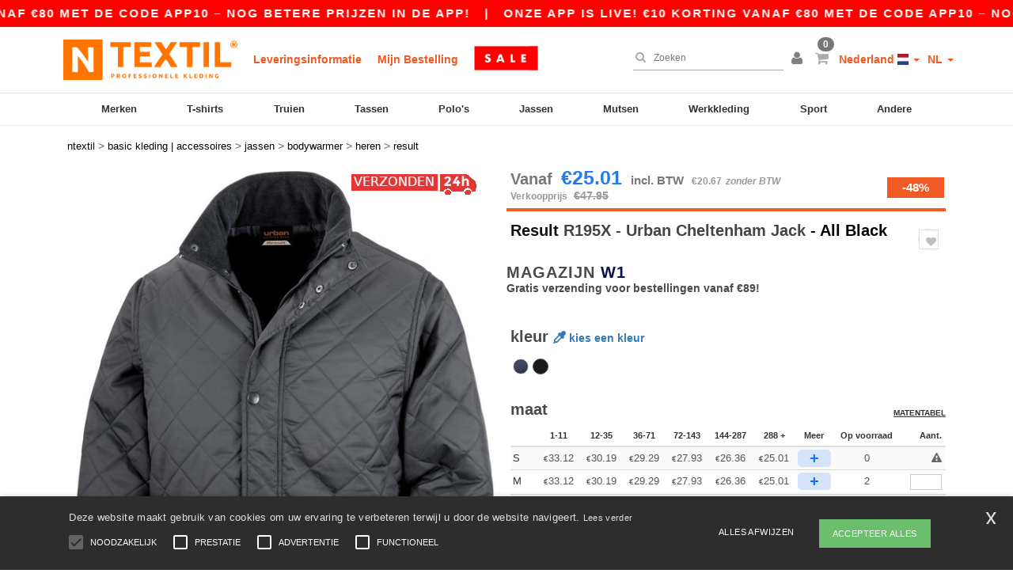

--- FILE ---
content_type: text/html; charset=utf-8
request_url: https://www.ntextil.nl/result-r195x-urban-cheltenham-jack-30388
body_size: 38458
content:
<!DOCTYPE html>
<html lang="nl-nl" xml:lang="nl-nl" xmlns="http://www.w3.org/1999/xhtml">
<head>
<script src="https://assets.ntextil.nl/assets/helpers-58e770036fbb3fb3183c29d51a897f35bef1f7374e87574b231de0aa88a54e6b.js" type="module"></script>
<script src="https://assets.ntextil.nl/assets/jquery_ujs-ebc5471ec714d40f34b4122459b5f6e825b7919e4c54f6835319a7215bdf22cb.js" type="module"></script>
<meta charset="utf-8">
<meta content="width=device-width, initial-scale=1.0, maximum-scale=1.0" name="viewport">

<link as="image" fetchpriority="high" href="https://assets.ntextil.nl/assets/wordans_2024/wordans_logo_208-6f86e737d041b86632e7353ba440a4347e32c4d522df069aae4b992b1560e0ed.png" media="(max-width: 768px)" rel="preload">
<link as="image" fetchpriority="high" href="https://assets.ntextil.nl/assets/responsive/img_layout/wordans_logo_desktop/NL_480-9014425cc1228b24f263a1f375cc6027427c8a4a038714d5d648fe4dc4e80748.png" media="(min-width: 768.1px)" rel="preload">
<title>
Result R195X - Urban Cheltenham Jack - All Black | Ntextil Nederland
</title>

    <script>
    // Define dataLayer and the gtag function.
    window.dataLayer = window.dataLayer || [];
    function gtag(){dataLayer.push(arguments);}

    // Set default consent to 'denied' as a placeholder
    gtag('consent', 'default', {
      'ad_storage': 'denied',
      'ad_user_data': 'denied',
      'ad_personalization': 'denied',
      'analytics_storage': 'denied',
      'personalization_storage': 'denied',
      'functionality_storage': 'denied',
      'security_storage': 'granted'
    });

    // set gtag consent data based on cookies
    function getCookie(name) {
        let value = "; " + document.cookie;
        let parts = value.split("; " + name + "=");
        if (parts.length === 2) return parts.pop().split(";").shift();
    }

    function update_gtag_consent(types) {
      var consent_update_data = new Object();
      if (types.includes("performance")) {
        consent_update_data['analytics_storage'] = 'granted';
        consent_update_data['ad_user_data'] = 'granted';
        consent_update_data['personalization_storage'] = 'granted';
      }
      if (types.includes("targeting")) {
        consent_update_data['ad_storage'] = 'granted';
        consent_update_data['ad_personalization'] = 'granted';
      }
      if (types.includes("functionality")) {
        consent_update_data['functionality_storage'] = 'granted';
      }

      if (Object.keys(consent_update_data).length>0) {
        gtag('consent', 'update', consent_update_data);
      }
    }

    cookie_consent = getCookie("cookie_consent");
    if (cookie_consent) {
      consent_types = JSON.parse(decodeURIComponent(cookie_consent));
      update_gtag_consent(consent_types);
    }

    </script>


    <script>
      function gtmDatalayerEvent(options) {}
    </script>

  <script async src="https://www.googletagmanager.com/gtag/js?id=G-JSW16HNYWZ"></script>
  <script>
    window.dataLayer = window.dataLayer || [];
    function gtag(){dataLayer.push(arguments);}
    gtag('js', new Date());

      gtag('config', 'G-JSW16HNYWZ', { 'anonymize_ip': true });


        gtag('event', 'view_item', {
          "send_to": "G-JSW16HNYWZ",
          "currency": "EUR",
          "value": 33.12,
          "items": [
            {
              "item_id": "M30388",
              "item_name": "Result R195X - Urban Cheltenham Jack",
              "item_brand": "Result",
              "item_category": "Blank Apparel | Accessories &gt; Jackets &gt; Bodywarmer",
              "quantity": 1,
              "price": 33.12
            }
          ]
        });

      gtag('config', 'G-380G4SNDT5', { 'anonymize_ip': true });


        gtag('event', 'view_item', {
          "send_to": "G-380G4SNDT5",
          "currency": "EUR",
          "value": 33.12,
          "items": [
            {
              "item_id": "M30388",
              "item_name": "Result R195X - Urban Cheltenham Jack",
              "item_brand": "Result",
              "item_category": "Blank Apparel | Accessories &gt; Jackets &gt; Bodywarmer",
              "quantity": 1,
              "price": 33.12
            }
          ]
        });


          gtag('config', 'AW-481706965', { 'anonymize_ip': true, 'allow_enhanced_conversions': true, 'server_container_url': 'https://server-side-tagging-2djpxrgfza-uc.a.run.app' });

    if (window.location.search.includes("utm_medium=Facebook")) {
        gtag('event', 'tracking', {'send_to': 'G-JSW16HNYWZ', 'event_category': "facebook"});
        gtag('event', 'tracking', {'send_to': 'G-380G4SNDT5', 'event_category': "facebook"});
    }
    if (window.location.search.includes("utm_medium=Pinterest")) {
        gtag('event', 'tracking', {'send_to': 'G-JSW16HNYWZ', 'event_category': "pinterest"});
        gtag('event', 'tracking', {'send_to': 'G-380G4SNDT5', 'event_category': "pinterest"});
    }

  </script>



<link rel="stylesheet" href="https://assets.ntextil.nl/assets/bootstrap-3.3.7.min-70c9d728e5bbb3ea18636ae61b561f9e65aadd986d398633a991b29e3202e67c.css" media="all" />

<link rel="stylesheet" href="https://assets.ntextil.nl/assets/smarty_all-c188a3df3301a3ef6b06983e8fbc666c2ce7ef161c0d57bafdf684afb865b295.css" media="all" />
<link rel="stylesheet" href="https://assets.ntextil.nl/assets/tailwind-849c2eb6272d25960fe5eaa37456a42a9c57a4f9600718c14c4d89f2da3ff76a.css" />
<link rel="stylesheet" href="https://assets.ntextil.nl/assets/embla-carousel-26bf9f74a14e6a7f15f00996332fb7a3826e1a4413e7181f188c4a76531ca28d.css" />
<script src="https://assets.ntextil.nl/assets/jquery-2.2.4.min-9b25dc3bf6bfd9a68866a5c95ee9afff221725e60eeecd44bd8a1c6b1eada73e.js"></script>
<script src="https://assets.ntextil.nl/assets/bootstrap-3.3.7.min-5391353b781af4c90da267f2148fb8c3b13647520070161a54869d19f486a495.js"></script>
<script src="https://assets.ntextil.nl/assets/jquery.browser.min-e1642f8566366f41cf89fee202c70dfa337b3b4f317750857127b75ae748c190.js" async="async"></script>
<script src="https://assets.ntextil.nl/assets/jquery.animate-enhanced.min-96b9c28c7ed3b24f695e900fa1a62992319fbb78a8bf565b42aa2a35d858bf86.js" async="async"></script>
<script src="https://assets.ntextil.nl/assets/owl.carousel.min-3bc8be0e50b729fe5b365e2509ea3939852528ca6b180da95e0ac92a5b94da71.js" async="async" onload="_owl_carousel()"></script>
<script src="https://assets.ntextil.nl/assets/slick.min-fc8e4def42e477273cfaa559ec2c879cb84bf9d4ffe273bc7a69de97a7b6d82e.js"></script>
<script src="https://assets.ntextil.nl/assets/clipboard.min-55680ff4f2cd87b3ea2008d083379b3362699271ebcacf840bf1cc069dd108a4.js" async="async" onload="loadClipboard()"></script>

<script src="https://assets.ntextil.nl/assets/smarty-1ace132e56404cc56e3364d01cbbcab69c4a013ba37894d708b8ba57a852ef15.js"></script>
<meta content="none" name="msapplication-config">
<meta content="yes" name="apple-mobile-web-app-capable">
<meta content="yes" name="mobile-web-app-capable">
<meta content="Ntextil" name="apple-mobile-web-app-title">
<meta content="#000000" name="theme-color">
<meta content="Ntextil" name="application-name">
<link href="/app-icon.png" rel="icon">
<link href="/app-icon.png" rel="apple-touch-icon">
<link href="/manifest.json" rel="manifest">
<link href="https://www.ntextil.nl/feeds/open_search.xml" rel="search" title="Content search" type="application/opensearchdescription+xml">
<meta content="Ntextil" name="og:site_name">
<meta property='og:type' content='website' />
<meta property='og:url' content='https://www.ntextil.nl/result-r195x-urban-cheltenham-jack-30388' />
<meta property='og:image' content='https://assets.ntextil.nl/files/models/2015/9/22/30388/30388_mediumbig.jpg?1732024033' /><meta property='og:image:width' content='340' /><meta property='og:image:height' content='340' />
<meta property='og:title' content='Result R195X - Urban Cheltenham Jack' />
<meta property='og:description' content='Buitenlaag: 100% polyester Taffeta met A / C-coating. Vulling: 100% Polyester 4oz polyesterweefsel. Voering: 190T Polyester Taffeta. Waterafstotend. Lichtgewicht. Stijlvolle snit. Corduroy kraag. Stormflap met drukknopen. Ritssluiting over de gehele lengte. Twee opgestikte zijzakken. Verstevigde zijsplitten aan de achterzijde. Klassieke stijl. Polyacryl coating aan de binnenzijde. 2x2 ruit-gestikte afwerking.' />


<meta content="nl-nl" http-equiv="Content-Language">
<meta content="Urban Cheltenham Jack - Buitenlaag: 100% polyester Taffeta met A / C-coating. Vulling: 100% Polyester 4oz polyesterweefsel. Voering: 190T Polyester Taffeta. Waterafstotend. " name="description">
<meta content="RS195, R195X, Result, Heren" name="keywords">
<meta content="Copyright Ntextil - 2026" name="copyright">
<meta content="www.ntextil.nl" name="author">
<meta content="General" name="Rating">
<meta content="app-id=6754767522" name="apple-itunes-app">
<meta content="INDEX, FOLLOW, ALL" name="Robots">
<link rel="canonical" href="https://www.ntextil.nl/result-r195x-urban-cheltenham-jack-30388"/>
<link rel='alternate' hreflang='fr-fr' href='https://www.ntextil.fr/result-r195x-veste-cheltenham-30388'/>
<link rel='alternate' hreflang='fr-ch' href='https://www.ntextil.ch/result-r195x-veste-cheltenham-30388'/>
<link rel='alternate' hreflang='fr-be' href='https://www.ntextil.be/result-r195x-veste-cheltenham-30388'/>
<link rel='alternate' hreflang='es-es' href='https://www.ntextil.es/result-r195x-chaqueta-urbana-cheltenham-30388'/>
<link rel='alternate' hreflang='de-de' href='https://www.ntextil.de/result-r195x-herren-cheltenham-jacke-30388'/>
<link rel='alternate' hreflang='de-at' href='https://www.ntextil.at/result-r195x-herren-cheltenham-jacke-30388'/>
<link rel='alternate' hreflang='pt-pt' href='https://www.ntextil.pt/result-r195x-casaco-urban-cheltenham-30388'/>
<link rel='alternate' hreflang='en-nl' href='https://en.ntextil.nl/result-r195x-urban-cheltenham-jacket-30388'/>
<link rel='alternate' hreflang='en-ie' href='https://www.ntextil.ie/result-r195x-urban-cheltenham-jacket-30388'/>
<link rel='alternate' hreflang='de-ch' href='https://de.ntextil.ch/result-r195x-herren-cheltenham-jacke-30388'/>
<link rel='alternate' hreflang='nl-be' href='https://nl.ntextil.be/result-r195x-urban-cheltenham-jack-30388'/>
<link rel='alternate' hreflang='en-se' href='https://en.ntextil.se/result-r195x-urban-cheltenham-jacket-30388'/>
<link rel='alternate' hreflang='en-dk' href='https://en.ntextil.dk/result-r195x-urban-cheltenham-jacket-30388'/>
<link rel='alternate' hreflang='en-fi' href='https://en.ntextil.fi/result-r195x-urban-cheltenham-jacket-30388'/>
<link rel='alternate' hreflang='nl-nl' href='https://www.ntextil.nl/result-r195x-urban-cheltenham-jack-30388'/>
<link rel='alternate' hreflang='it-it' href='https://www.ntextil.it/result-r195x-giacca-urban-cheltenham-30388'/>
<link rel='alternate' hreflang='it-ch' href='https://it.ntextil.ch/result-r195x-giacca-urban-cheltenham-30388'/>
<link rel='alternate' hreflang='sv-se' href='https://www.ntextil.se/result-r195x-urban-cheltenham-jacket-30388'/>
<link rel='alternate' hreflang='fi-fi' href='https://www.ntextil.fi/result-r195x-urban-cheltenham-takki-30388'/>
<link rel='alternate' hreflang='pl-pl' href='https://www.ntextil.pl/result-r195x-kurtka-na-miasto-30388'/>
<link rel='alternate' hreflang='fr-lu' href='https://www.ntextil.lu/result-r195x-veste-cheltenham-30388'/>
<link rel='alternate' hreflang='de-lu' href='https://de.ntextil.lu/result-r195x-herren-cheltenham-jacke-30388'/>
<link rel='alternate' hreflang='en-pl' href='https://en.ntextil.pl/result-r195x-urban-cheltenham-jacket-30388'/>
<link rel='alternate' hreflang='en-pt' href='https://en.ntextil.pt/result-r195x-urban-cheltenham-jacket-30388'/>
<link rel='alternate' hreflang='en-de' href='https://en.ntextil.de/result-r195x-urban-cheltenham-jacket-30388'/>
<link rel='alternate' hreflang='en-at' href='https://en.ntextil.at/result-r195x-urban-cheltenham-jacket-30388'/>
<link rel='alternate' hreflang='en-lu' href='https://en.ntextil.lu/result-r195x-urban-cheltenham-jacket-30388'/>
<link rel='alternate' hreflang='en-it' href='https://en.ntextil.it/result-r195x-urban-cheltenham-jacket-30388'/>
<link rel='alternate' hreflang='en-ch' href='https://en.ntextil.ch/result-r195x-urban-cheltenham-jacket-30388'/>
<link rel='alternate' hreflang='en-es' href='https://en.ntextil.es/result-r195x-urban-cheltenham-jacket-30388'/>
<link rel='alternate' hreflang='en-be' href='https://en.ntextil.be/result-r195x-urban-cheltenham-jacket-30388'/>
<link rel='alternate' hreflang='en-fr' href='https://en.ntextil.fr/result-r195x-urban-cheltenham-jacket-30388'/>



</head>


<body class="enable-animation topbar blank_products nl-NL ntextil">
<div data-sitekey="6LdP994gAAAAAK7Nx2UH8Z6vF9uV-fT50u-oe9UO" id="recaptcha-script"></div>
<script async data-environment="production" src="https://js.klarna.com/web-sdk/v1/klarna.js" data-client-id="f0c82308-8f94-5792-8468-ade95be9b033"></script>
<div class="topbar scrollable">
<div class="topbar-text-container topbar-animate-active">
<div class="topbar-text">
<span onclick="decode64AndRedirect('aHR0cHM6Ly93d3cubnRleHRpbC5ubC9kaXNwbGF5L21vYmlsZV9hcHA=');" data-crypt="true">Onze app is live! €10 korting vanaf €80 met de code APP10 – Nog betere prijzen in de app!</span>
</div>

&nbsp;&nbsp;|&nbsp;&nbsp;
<div class="topbar-text">
<span onclick="decode64AndRedirect('aHR0cHM6Ly93d3cubnRleHRpbC5ubC9kaXNwbGF5L21vYmlsZV9hcHA=');" data-crypt="true">Onze app is live! €10 korting vanaf €80 met de code APP10 – Nog betere prijzen in de app!</span>
</div>

&nbsp;&nbsp;|&nbsp;&nbsp;
<div class="topbar-text">
<span onclick="decode64AndRedirect('aHR0cHM6Ly93d3cubnRleHRpbC5ubC9kaXNwbGF5L21vYmlsZV9hcHA=');" data-crypt="true">Onze app is live! €10 korting vanaf €80 met de code APP10 – Nog betere prijzen in de app!</span>
</div>

&nbsp;&nbsp;|&nbsp;&nbsp;
<div class="topbar-text">
<span onclick="decode64AndRedirect('aHR0cHM6Ly93d3cubnRleHRpbC5ubC9kaXNwbGF5L21vYmlsZV9hcHA=');" data-crypt="true">Onze app is live! €10 korting vanaf €80 met de code APP10 – Nog betere prijzen in de app!</span>
</div>

&nbsp;&nbsp;|&nbsp;&nbsp;
<div class="topbar-text">
<span onclick="decode64AndRedirect('aHR0cHM6Ly93d3cubnRleHRpbC5ubC9kaXNwbGF5L21vYmlsZV9hcHA=');" data-crypt="true">Onze app is live! €10 korting vanaf €80 met de code APP10 – Nog betere prijzen in de app!</span>
</div>

&nbsp;&nbsp;|&nbsp;&nbsp;
</div>
</div>
<style>
  body div.topbar {
    font-size: 15px;
  }
</style>

<div class="" id="wrapper">
<div class="header_b2c clearfix" id="header">
<header class="hidden-xs hidden-sm" id="topNav">
<div class="container">
<div class="left-header-b2c">
<ul class="pull-left nav nav-pills nav-second-main navbar-nav" id="marketplace-menu">
<!-- Logo -->
<li>
<a class="pull-left logo_b2c nl-NL" href="https://www.ntextil.nl" style="background-image: url(&#39;/images/ntextil/logo_ntextil_nl.png&#39;);" title="Logo Ntextil"></a>
</li>
<li><a TITLE="95% of all orders leave us within 48H" href="/shipping-information">Leveringsinformatie</a></li>
<li><a rel="nofollow" href="/order">Mijn Bestelling</a></li>
<a href="/select/sale/basic-kleding-accessoires-c37029"><img alt="Uitverkoop" style="max-height: 32px; vertical-align: text-top; padding-left: 5px;" src="https://assets.ntextil.nl/images/responsive/sales/nl.png" /></a>
</ul>
</div>
<div class="right-side-header" style="float: right;">
<ul class="pull-right nav nav-pills nav-second-main">
<li class="search-icon">
<i class="fa fa-search" id="search-bar-icon"></i>
</li>
<li class="search search-box over-header">
<form action="/producten" class="sb_wrapper wordans-search-box" method="get">
<input type="search" name="q" id="q" class="input form-control autocomplete-field" placeholder="Zoeken" aria-label="Zoeken" autocomplete="off" />
<div class="autocomplete-results mt-2 rounded-2xl grid-cols-2" data-brands="brands" data-categories="Categorieën" data-faqs="FAQs" data-no-results="Geen resultaten." data-search-url="/producten" data-see-more-product-results-for="see more product results for" data-suggestions="Suggesties"></div>

<div class="fa fa-times" id="closeSearch"></div>
</form>
</li>
<li>
<div class="hidden-guest" style="margin-top: 10px;">
<a class="dropdown-toggle" data-toggle="dropdown" href="#" style="color: black;" title="Hello">
<i class="fa fa-user"></i>
</a>
<ul class="dropdown-menu">
<li>
<a rel="nofollow" href="/myaccount/profile"><i class="fa fa-user"></i>
Mijn account
</a></li>
<li>
<a rel="nofollow" href="/myaccount/carts"><i class="fa fa-cart-plus"></i>
Mijn opgeslagen karren
</a></li>
<li>
<a rel="nofollow" href="/myaccount/orders"><i class="fa fa-list-ul"></i>
Mijn bestellingen
</a></li>
<li>
<a rel="nofollow" href="/myaccount/stock_notifications"><i class="fa fa-lightbulb-o"></i>
Voorraad notificaties
</a></li>
<li>
<a rel="nofollow" href="/myaccount/wishlist"><i class="fa fa-heart-o"></i>
Verlanglijst
</a></li>
<li class="user_affiliate_element">
<a class="user_affiliate_element" href="/affiliate"><i class="fa fa-smile-o"></i>
Ntextil vertegenwoordiger
</a></li>
<li>
<a class="container_account" data-method="delete" href="/logout" onclick="javascript:resetCookies();" rel="nofollow">
<i class="fa fa-power-off"></i>
Logout
</a>
</li>
</ul>
</div>
<div class="hidden-user" style="margin-top: 10px;">
<a class="container_account" data-toggle="modal" href="#signinModal" onclick="javascript:checkUsernameCookie();" role="button" style="color: black;">
<i class="fa fa-user" style="color: grey;"></i>
</a>
</div>
</li>
<li class="quick-cart">
<a href="https://www.ntextil.nl/checkout/show_cart" rel="nofollow">
<span class="badge btn-xs badge-corner checkout cart-qty-icon">0</span>
<i class="fa fa-shopping-cart"></i>
</a>
<div class="cart-preview">
<div id="loading">
<div class="double-bounce1"></div>
<div class="double-bounce2"></div>
</div>
</div>
<div class="cart-preview-async-partial">
<a rel="noindex, nofollow" class="async-partial-link" style="display: none;" data-remote="true" href="/cart-preview">.</a>
</div>
</li>
<li class="country-selector dropdown">
<a class="dropdown-toggle" data-toggle="dropdown" href="#" id="maincountry" title="Nederland Wholesale Clothing">
<span class="hidden-sm hidden-xs">
Nederland
</span>
<span>
<div class="fi fis fi-nl"></div>
</span>
<span class="caret"></span>
</a>
<ul class="dropdown-langs dropdown-menu">
<li>
<a title="Ntextil Austria" rel="nofollow" href="https://www.ntextil.at/?src=select"><div class="fi fi-at"></div>
Austria
</a></li>
<li>
<a title="Ntextil Belgium" rel="nofollow" href="https://www.ntextil.be/?src=select"><div class="fi fi-be"></div>
Belgium
</a></li>
<li>
<a title="Ntextil Bulgaria" rel="nofollow" href="https://www.ntextil.ca?src=select"><div class="fi fi-bg"></div>
Bulgaria
</a></li>
<li>
<a title="Ntextil Canada" rel="nofollow" href="https://www.ntextil.ca?src=select"><div class="fi fi-ca"></div>
Canada
</a></li>
<li>
<a title="Ntextil Switzerland" rel="nofollow" href="https://www.ntextil.ch/?src=select"><div class="fi fi-ch"></div>
Switzerland
</a></li>
<li>
<a title="Ntextil Czech Republic" rel="nofollow" href="https://en.ntextil.cz/?src=select"><div class="fi fi-cz"></div>
Czech Republic
</a></li>
<li>
<a title="Ntextil Deutschland" rel="nofollow" href="https://www.ntextil.de/?src=select"><div class="fi fi-de"></div>
Deutschland
</a></li>
<li>
<a title="Ntextil Denmark" rel="nofollow" href="https://www.ntextil.dk/?src=select"><div class="fi fi-dk"></div>
Denmark
</a></li>
<li>
<a title="Ntextil Spain" rel="nofollow" href="https://www.ntextil.es/?src=select"><div class="fi fi-es"></div>
Spain
</a></li>
<li>
<a title="Ntextil Finland" rel="nofollow" href="https://www.ntextil.fi/?src=select"><div class="fi fi-fi"></div>
Finland
</a></li>
<li>
<a title="Ntextil France" rel="nofollow" href="https://www.ntextil.fr/?src=select"><div class="fi fi-fr"></div>
France
</a></li>
<li>
<a title="Ntextil United Kingdom" rel="nofollow" href="https://www.ntextil.co.uk/?src=select"><div class="fi fi-gb"></div>
United Kingdom
</a></li>
<li>
<a title="Ntextil Greece" rel="nofollow" href="https://www.ntextil.ca?src=select"><div class="fi fi-gr"></div>
Greece
</a></li>
<li>
<a title="Ntextil Croatia" rel="nofollow" href="https://www.ntextil.ca?src=select"><div class="fi fi-hr"></div>
Croatia
</a></li>
<li>
<a title="Ntextil Ireland" rel="nofollow" href="https://www.ntextil.ie/?src=select"><div class="fi fi-ie"></div>
Ireland
</a></li>
<li>
<a title="Ntextil Italy" rel="nofollow" href="https://www.ntextil.it/?src=select"><div class="fi fi-it"></div>
Italy
</a></li>
<li>
<a title="Ntextil Luxembourg" rel="nofollow" href="https://www.ntextil.lu/?src=select"><div class="fi fi-lu"></div>
Luxembourg
</a></li>
<li>
<a title="Ntextil Netherlands" rel="nofollow" href="https://www.ntextil.nl/?src=select"><div class="fi fi-nl"></div>
Netherlands
</a></li>
<li>
<a title="Ntextil Norway" rel="nofollow" href="https://www.ntextil.no/?src=select"><div class="fi fi-no"></div>
Norway
</a></li>
<li>
<a title="Ntextil Poland" rel="nofollow" href="https://www.ntextil.pl/?src=select"><div class="fi fi-pl"></div>
Poland
</a></li>
<li>
<a title="Ntextil Portugal" rel="nofollow" href="https://www.ntextil.pt/?src=select"><div class="fi fi-pt"></div>
Portugal
</a></li>
<li>
<a title="Ntextil Romania" rel="nofollow" href="https://www.ntextil.ca?src=select"><div class="fi fi-ro"></div>
Romania
</a></li>
<li>
<a title="Ntextil Sweden" rel="nofollow" href="https://www.ntextil.se/?src=select"><div class="fi fi-se"></div>
Sweden
</a></li>
<li>
<a title="Ntextil USA" rel="nofollow" href="https://www.ntextil.com/?src=select"><div class="fi fi-us"></div>
USA
</a></li>
</ul>
</li>
<li class="language-selector dropdown" style="display: inline-block;">
<a class="dropdown-toggle" data-toggle="dropdown" href="#" id="mainlanguage" title="nl">
<span>
NL
</span>
<span class="caret"></span>
</a>
<ul class="dropdown-langs dropdown-menu">
<li><a title="Ntextil Netherlands" rel="nofollow" href="https://www.ntextil.nl/?src=select">Dutch</a></li>
<li><a title="Ntextil Netherlands" rel="nofollow" href="https://en.ntextil.nl/?src=select">English</a></li>
</ul>
</li>
</ul>
</div>
</div>
</header>
<!-- Mobile Menu -->
<div class="navbar-collapse pull-right mobile-menu navbar-offcanvas hidden-lg hidden-md hidden-xl hide-search-extended" id="navbar-offcanvas">
<nav>
<div class="languages">
<div class="dropdown dropdown-toggle" id="languages-dropdown">
<div class="section-title">
Nederland
<div class="fi margin-left-10 fi-nl"></div>
</div>
</div>
<ul class="dropdown-menu languages-dropdown">
<li>
<a title="Ntextil Netherlands English" rel="nofollow" href="https://en.ntextil.nl/?src=select"><div class="fi fi-nl"></div>
Netherlands English
</a></li>
<li>
<a title="Ntextil Nederland" rel="nofollow" href="https://www.ntextil.nl/?src=select"><div class="fi fi-nl"></div>
Nederland
</a></li>
<li>
<a title="Ntextil Denmark" rel="nofollow" href="https://en.ntextil.dk/?src=select"><div class="fi fi-dk"></div>
Denmark
</a></li>
<li>
<a title="Ntextil Norway" rel="nofollow" href="https://www.ntextil.no/?src=select"><div class="fi fi-no"></div>
Norway
</a></li>
<li>
<a title="Ntextil Norway" rel="nofollow" href="https://www.ntextil.no/?src=select"><div class="fi fi-no"></div>
Norway
</a></li>
<li>
<a title="Ntextil Poland Polski" rel="nofollow" href="https://www.ntextil.pl/?src=select"><div class="fi fi-pl"></div>
Poland Polski
</a></li>
<li>
<a title="Ntextil Poland English" rel="nofollow" href="https://en.ntextil.pl/?src=select"><div class="fi fi-pl"></div>
Poland English
</a></li>
<li>
<a title="Ntextil Portugal Português" rel="nofollow" href="https://www.ntextil.pt/?src=select"><div class="fi fi-pt"></div>
Portugal Português
</a></li>
<li>
<a title="Ntextil Portugal English" rel="nofollow" href="https://en.ntextil.pt/?src=select"><div class="fi fi-pt"></div>
Portugal English
</a></li>
<li>
<a title="Ntextil Italy" rel="nofollow" href="https://www.ntextil.it/?src=select"><div class="fi fi-it"></div>
Italy
</a></li>
<li>
<a title="Ntextil Italy English" rel="nofollow" href="https://en.ntextil.it/?src=select"><div class="fi fi-it"></div>
Italy English
</a></li>
<li>
<a title="Ntextil Finland Suomalainen" rel="nofollow" href="https://www.ntextil.fi/?src=select"><div class="fi fi-fi"></div>
Finland Suomalainen
</a></li>
<li>
<a title="Ntextil Finland English" rel="nofollow" href="https://en.ntextil.fi/?src=select"><div class="fi fi-fi"></div>
Finland English
</a></li>
<li>
<a title="Ntextil Luxembourg Français" rel="nofollow" href="https://www.ntextil.lu/?src=select"><div class="fi fi-lu"></div>
Luxembourg Français
</a></li>
<li>
<a title="Ntextil Luxemburg Deutsch" rel="nofollow" href="https://de.ntextil.lu/?src=select"><div class="fi fi-lu"></div>
Luxemburg Deutsch
</a></li>
<li>
<a title="Ntextil Luxemburg English" rel="nofollow" href="https://en.ntextil.lu/?src=select"><div class="fi fi-lu"></div>
Luxemburg English
</a></li>
<li>
<a title="Ntextil Czech Republic English" rel="nofollow" href="https://en.ntextil.cz/?src=select"><div class="fi fi-cz"></div>
Czech Republic English
</a></li>
<li>
<a title="Ntextil Czech Republic" rel="nofollow" href="https://www.ntextil.cz/?src=select"><div class="fi fi-cz"></div>
Czech Republic
</a></li>
<li>
<a title="Ntextil Croatia" rel="nofollow" href="https://www.ntextil.ca?src=select"><div class="fi fi-hr"></div>
Croatia
</a></li>
<li>
<a title="Ntextil Croatia English" rel="nofollow" href="https://en.ntextil.hr/?src=select"><div class="fi fi-hr"></div>
Croatia English
</a></li>
<li>
<a title="Ntextil Greece" rel="nofollow" href="https://www.ntextil.ca?src=select"><div class="fi fi-gr"></div>
Greece
</a></li>
<li>
<a title="Ntextil Greece English" rel="nofollow" href="https://en.ntextil.gr/?src=select"><div class="fi fi-gr"></div>
Greece English
</a></li>
<li>
<a title="Ntextil Bulgaria" rel="nofollow" href="https://www.ntextil.ca?src=select"><div class="fi fi-bg"></div>
Bulgaria
</a></li>
<li>
<a title="Ntextil Bulgaria English" rel="nofollow" href="https://en.ntextil.bg/?src=select"><div class="fi fi-bg"></div>
Bulgaria English
</a></li>
<li>
<a title="Ntextil Romania" rel="nofollow" href="https://www.ntextil.ca?src=select"><div class="fi fi-ro"></div>
Romania
</a></li>
<li>
<a title="Ntextil Romania English" rel="nofollow" href="https://en.ntextil.ro/?src=select"><div class="fi fi-ro"></div>
Romania English
</a></li>
<li>
<a title="Ntextil Canada English" rel="nofollow" href="https://www.ntextil.ca?src=select"><div class="fi fi-ca"></div>
Canada English
</a></li>
<li>
<a title="Ntextil Canada Français" rel="nofollow" href="https://fr.ntextil.ca?src=select"><div class="fi fi-ca"></div>
Canada Français
</a></li>
<li>
<a title="Ntextil USA English" rel="nofollow" href="https://www.ntextil.com/?src=select"><div class="fi fi-us"></div>
USA English
</a></li>
<li>
<a title="Ntextil USA Español" rel="nofollow" href="https://es.ntextil.com/?src=select"><div class="fi fi-us"></div>
USA Español
</a></li>
<li>
<a title="Ntextil France" rel="nofollow" href="https://www.ntextil.fr/?src=select"><div class="fi fi-fr"></div>
France
</a></li>
<li>
<a title="Ntextil France English" rel="nofollow" href="https://en.ntextil.fr/?src=select"><div class="fi fi-fr"></div>
France English
</a></li>
<li>
<a title="Ntextil United Kingdom" rel="nofollow" href="https://www.ntextil.co.uk/?src=select"><div class="fi fi-gb"></div>
United Kingdom
</a></li>
<li>
<a title="Ntextil Belgique Français" rel="nofollow" href="https://www.ntextil.be/?src=select"><div class="fi fi-be"></div>
Belgique Français
</a></li>
<li>
<a title="Ntextil België Nederlands" rel="nofollow" href="https://nl.ntextil.be/?src=select"><div class="fi fi-be"></div>
België Nederlands
</a></li>
<li>
<a title="Ntextil Belgium English" rel="nofollow" href="https://en.ntextil.be/?src=select"><div class="fi fi-be"></div>
Belgium English
</a></li>
<li>
<a title="Ntextil Suisse Français" rel="nofollow" href="https://www.ntextil.ch/?src=select"><div class="fi fi-ch"></div>
Suisse Français
</a></li>
<li>
<a title="Ntextil Schweiz Deutsch" rel="nofollow" href="https://de.ntextil.ch/?src=select"><div class="fi fi-ch"></div>
Schweiz Deutsch
</a></li>
<li>
<a title="Ntextil Svizzera Italiana" rel="nofollow" href="https://it.ntextil.ch/?src=select"><div class="fi fi-ch"></div>
Svizzera Italiana
</a></li>
<li>
<a title="Ntextil Swiss English" rel="nofollow" href="https://en.ntextil.ch/?src=select"><div class="fi fi-ch"></div>
Swiss English
</a></li>
<li>
<a title="Ntextil España" rel="nofollow" href="https://www.ntextil.es/?src=select"><div class="fi fi-es"></div>
España
</a></li>
<li>
<a title="Ntextil Spain English" rel="nofollow" href="https://en.ntextil.es/?src=select"><div class="fi fi-es"></div>
Spain English
</a></li>
<li>
<a title="Ntextil Österreich" rel="nofollow" href="https://www.ntextil.at/?src=select"><div class="fi fi-at"></div>
Österreich
</a></li>
<li>
<a title="Ntextil Austria English" rel="nofollow" href="https://en.ntextil.at/?src=select"><div class="fi fi-at"></div>
Austria English
</a></li>
<li>
<a title="Ntextil Ireland" rel="nofollow" href="https://www.ntextil.ie/?src=select"><div class="fi fi-ie"></div>
Ireland
</a></li>
<li>
<a title="Ntextil Deutschland" rel="nofollow" href="https://www.ntextil.de/?src=select"><div class="fi fi-de"></div>
Deutschland
</a></li>
<li>
<a title="Ntextil German English" rel="nofollow" href="https://en.ntextil.de/?src=select"><div class="fi fi-de"></div>
German English
</a></li>
<li>
<a title="Ntextil Sweden Svenska" rel="nofollow" href="https://www.ntextil.se/?src=select"><div class="fi fi-se"></div>
Sweden Svenska
</a></li>
<li>
<a title="Ntextil Sweden English" rel="nofollow" href="https://en.ntextil.se/?src=select"><div class="fi fi-se"></div>
Sweden English
</a></li>
<li>
<a title="Ntextil Denmark" rel="nofollow" href="https://www.ntextil.dk/?src=select"><div class="fi fi-dk"></div>
Denmark
</a></li>
</ul>
</div>
<div class="mobile-menu-categories-summary">
<a href="/heren-g27">Heren</a>
<a href="/dames-g24">Dames</a>
<a href="/kinderen-g10">Kinderen</a>
</div>
<div class="categories-area">
<div class="category-title" style="border-top: 1px solid #ddd;">
<div class="section-title-no-after">
<div class="category_direct_link">
<a href="/merken/groothandel-merken">Onze merken</a>
</div>
</div>
</div>
<div class="category-title">
<div class="section-title-no-after">
<div class="category_direct_link">
<a href="/producten?sort-order=nieuw">Nieuwkomers</a>
</div>
</div>
</div>
<div>
<h6 class="dropdown dropdown-toggle">
<div class="section-title">
brands
</div>
</h6>
<ul class="dropdown-menu">
<li>
<a href="/atlantis-headwear-b45570">ATLANTIS HEADWEAR</a>
</li>
</ul>
<ul class="dropdown-menu">
<li>
<a href="/awdis-b45568">AWDIS</a>
</li>
</ul>
<ul class="dropdown-menu">
<li>
<a href="/awdis-just-hoods-b6376">AWDIS JUST HOODS</a>
</li>
</ul>
<ul class="dropdown-menu">
<li>
<a href="/awdis-so-denim-b26559">AWDIS SO DENIM</a>
</li>
</ul>
<ul class="dropdown-menu">
<li>
<a href="/armor-lux-b23454">Armor lux</a>
</li>
</ul>
<ul class="dropdown-menu">
<li>
<a href="/atlantis-b23828">Atlantis</a>
</li>
</ul>
<ul class="dropdown-menu">
<li>
<a href="/b-c-b6342">B&amp;C</a>
</li>
</ul>
<ul class="dropdown-menu">
<li>
<a href="/b-c-pro-b19015">B&amp;C Pro</a>
</li>
</ul>
<ul class="dropdown-menu">
<li>
<a href="/babybugz-b18655">Babybugz</a>
</li>
</ul>
<ul class="dropdown-menu">
<li>
<a href="/bag-base-b6343">Bag Base</a>
</li>
</ul>
<ul class="dropdown-menu">
<li>
<a href="/beechfield-b16577">Beechfield</a>
</li>
</ul>
<ul class="dropdown-menu">
<li>
<a href="/bella-canvas-b47">Bella+Canvas</a>
</li>
</ul>
<ul class="dropdown-menu">
<li>
<a href="/black-match-b23785">Black&amp;Match</a>
</li>
</ul>
<ul class="dropdown-menu">
<li>
<a href="/build-your-brand-b23881">Build Your Brand</a>
</li>
</ul>
<ul class="dropdown-menu">
<li>
<a href="/craghoppers-b16589">Craghoppers</a>
</li>
</ul>
<ul class="dropdown-menu">
<li>
<a href="/ecologie-b43149">ECOLOGIE</a>
</li>
</ul>
<ul class="dropdown-menu">
<li>
<a href="/excd-by-promodoro-b45661">EXCD BY PROMODORO</a>
</li>
</ul>
<ul class="dropdown-menu">
<li>
<a href="/estex-b43191">Estex</a>
</li>
</ul>
<ul class="dropdown-menu">
<li>
<a href="/fruit-of-the-loom-vintage-b45660">FRUIT OF THE LOOM VINTAGE</a>
</li>
</ul>
<ul class="dropdown-menu">
<li>
<a href="/finden-hales-b6346">Finden &amp; Hales</a>
</li>
</ul>
<ul class="dropdown-menu">
<li>
<a href="/flexfit-b16294">Flexfit</a>
</li>
</ul>
<ul class="dropdown-menu">
<li>
<a href="/front-row-b6347">Front row</a>
</li>
</ul>
<ul class="dropdown-menu">
<li>
<a href="/fruit-of-the-loom-b6348">Fruit of the Loom</a>
</li>
</ul>
<ul class="dropdown-menu">
<li>
<a href="/gildan-b34">Gildan</a>
</li>
</ul>
<ul class="dropdown-menu">
<li>
<a href="/henbury-b6349">Henbury</a>
</li>
</ul>
<ul class="dropdown-menu">
<li>
<a href="/herock-b23457">Herock</a>
</li>
</ul>
<ul class="dropdown-menu">
<li>
<a href="/jhk-b25196">JHK</a>
</li>
</ul>
<ul class="dropdown-menu">
<li>
<a href="/just-t-s-b45572">JUST T&#39;S</a>
</li>
</ul>
<ul class="dropdown-menu">
<li>
<a href="/just-cool-b25190">Just Cool</a>
</li>
</ul>
<ul class="dropdown-menu">
<li>
<a href="/karlowsky-b22359">Karlowsky</a>
</li>
</ul>
<ul class="dropdown-menu">
<li>
<a href="/korntex-b25205">Korntex</a>
</li>
</ul>
<ul class="dropdown-menu">
<li>
<a href="/label-serie-b23463">Label Serie</a>
</li>
</ul>
<ul class="dropdown-menu">
<li>
<a href="/larkwood-b6352">Larkwood</a>
</li>
</ul>
<ul class="dropdown-menu">
<li>
<a href="/mantis-b18670">Mantis</a>
</li>
</ul>
<ul class="dropdown-menu">
<li>
<a href="/mumbles-b6353">Mumbles</a>
</li>
</ul>
<ul class="dropdown-menu">
<li>
<a href="/new-morning-studios-b45658">NEW MORNING STUDIOS</a>
</li>
</ul>
<ul class="dropdown-menu">
<li>
<a href="/newgen-b43140">NEWGEN</a>
</li>
</ul>
<ul class="dropdown-menu">
<li>
<a href="/neutral-b25226">Neutral</a>
</li>
</ul>
<ul class="dropdown-menu">
<li>
<a href="/paredes-b42366">Paredes</a>
</li>
</ul>
<ul class="dropdown-menu">
<li>
<a href="/parks-b23466">Parks</a>
</li>
</ul>
<ul class="dropdown-menu">
<li>
<a href="/pen-duick-b23469">Pen Duick</a>
</li>
</ul>
<ul class="dropdown-menu">
<li>
<a href="/produkt-jack-jones-b45659">Produkt JACK &amp; JONES</a>
</li>
</ul>
<ul class="dropdown-menu">
<li>
<a href="/promodoro-b25171">Promodoro</a>
</li>
</ul>
<ul class="dropdown-menu">
<li>
<a href="/quadra-b6356">Quadra</a>
</li>
</ul>
<ul class="dropdown-menu">
<li>
<a href="/rica-lewis-b45635">RICA LEWIS</a>
</li>
</ul>
<ul class="dropdown-menu">
<li>
<a href="/regatta-b16631">Regatta</a>
</li>
</ul>
<ul class="dropdown-menu">
<li>
<a href="/result-b6357">Result</a>
</li>
</ul>
<ul class="dropdown-menu">
<li>
<a href="/russell-b6350">Russell</a>
</li>
</ul>
<ul class="dropdown-menu">
<li>
<a href="/russell-collection-b19555">Russell Collection</a>
</li>
</ul>
<ul class="dropdown-menu">
<li>
<a href="/sf-men-b22839">SF Men</a>
</li>
</ul>
<ul class="dropdown-menu">
<li>
<a href="/sf-mini-b22842">SF Mini</a>
</li>
</ul>
<ul class="dropdown-menu">
<li>
<a href="/sf-women-b23788">SF Women</a>
</li>
</ul>
<ul class="dropdown-menu">
<li>
<a href="/skinnifit-b6358">Skinnifit</a>
</li>
</ul>
<ul class="dropdown-menu">
<li>
<a href="/spiro-b6373">Spiro</a>
</li>
</ul>
<ul class="dropdown-menu">
<li>
<a href="/splashmacs-b18839">Splashmacs</a>
</li>
</ul>
<ul class="dropdown-menu">
<li>
<a href="/starworld-b23475">Starworld</a>
</li>
</ul>
<ul class="dropdown-menu">
<li>
<a href="/stedman-b6360">Stedman</a>
</li>
</ul>
<ul class="dropdown-menu">
<li>
<a href="/stormtech-b16663">Stormtech</a>
</li>
</ul>
<ul class="dropdown-menu">
<li>
<a href="/the-one-towelling-b45634">THE ONE TOWELLING</a>
</li>
</ul>
<ul class="dropdown-menu">
<li>
<a href="/tiger-b45573">TIGER</a>
</li>
</ul>
<ul class="dropdown-menu">
<li>
<a href="/tee-jays-b22338">Tee Jays</a>
</li>
</ul>
<ul class="dropdown-menu">
<li>
<a href="/tombo-b6361">Tombo</a>
</li>
</ul>
<ul class="dropdown-menu">
<li>
<a href="/tombo-teamsport-b22848">Tombo Teamsport</a>
</li>
</ul>
<ul class="dropdown-menu">
<li>
<a href="/towel-city-b6375">Towel city</a>
</li>
</ul>
<ul class="dropdown-menu">
<li>
<a href="/velilla-b43155">VELILLA</a>
</li>
</ul>
<ul class="dropdown-menu">
<li>
<a href="/vesti-b45636">VESTI</a>
</li>
</ul>
<ul class="dropdown-menu">
<li>
<a href="/westford-mill-b6363">Westford mill</a>
</li>
</ul>
<ul class="dropdown-menu">
<li>
<a href="/yoko-b18679">Yoko</a>
</li>
</ul>
<ul class="dropdown-menu">
<li>
<a href="/zonder-label-b23472">Zonder label</a>
</li>
</ul>
</div>
<div>
<div class="mobile-menu-title dropdown dropdown-toggle" id="category_2729">
<div class="section-title" style="">
T-shirts
</div>
</div>
<ul class="dropdown-menu">
<a href="/basic-kleding-accessoires-c37029/korte-mouwen-s22034"><li>
Korte mouwen
</li>
</a><a href="/basic-kleding-accessoires-c37029/sport-s23540"><li>
Sport
</li>
</a><a href="/basic-kleding-accessoires-c37029/lange-mouwen-s21954"><li>
Lange Mouwen
</li>
</a><a href="/basic-kleding-accessoires-c37029/v-hals-s21679"><li>
V-hals
</li>
</a><a href="/basic-kleding-accessoires-c37029/wijde-hals-s21902"><li>
Wijde hals
</li>
</a><a href="/basic-kleding-accessoires-c37029/sublimation-s21675"><li>
Sublimation
</li>
</a></ul>
</div>
<div>
<div class="mobile-menu-title dropdown dropdown-toggle" id="category_3668">
<div class="section-title" style="">
Truien
</div>
</div>
<ul class="dropdown-menu">
<a href="/basic-kleding-accessoires-c37029/met-capuchon-s21819"><li>
Met capuchon
</li>
</a><a href="/basic-kleding-accessoires-c37029/met-rits-s21743"><li>
Met rits
</li>
</a><a href="/basic-kleding-accessoires-c37029/ronde-hals-s21820"><li>
Ronde hals
</li>
</a><a href="/basic-kleding-accessoires-c37029/halve-rits-s21948"><li>
Halve rits
</li>
</a><a href="/basic-kleding-accessoires-c37029/fleece-s23529"><li>
Fleece
</li>
</a><a href="/basic-kleding-accessoires-c37029/v-hals-s21947"><li>
V-hals
</li>
</a><a href="/basic-kleding-accessoires-c37029/vest-s21744"><li>
Vest
</li>
</a><a href="/basic-kleding-accessoires-c37029/turtleneck-s43505"><li>
Turtleneck
</li>
</a></ul>
</div>
<div>
<div class="mobile-menu-title dropdown dropdown-toggle" id="category_2737">
<div class="section-title" style="">
Tassen
</div>
</div>
<ul class="dropdown-menu">
<a href="/basic-kleding-accessoires-c37029/tote-bag-s22171"><li>
Tote bag
</li>
</a><a href="/basic-kleding-accessoires-c37029/rugzakken-s21845"><li>
Rugzakken
</li>
</a><a href="/basic-kleding-accessoires-c37029/diversen-s22093"><li>
Diversen
</li>
</a><a href="/basic-kleding-accessoires-c37029/plunjezakken-s21842"><li>
Plunjezakken
</li>
</a><a href="/basic-kleding-accessoires-c37029/reistassen-s21854"><li>
Reistassen
</li>
</a><a href="/basic-kleding-accessoires-c37029/sport-s22091"><li>
Sport
</li>
</a><a href="/basic-kleding-accessoires-c37029/trekkoord-s21836"><li>
Trekkoord
</li>
</a><a href="/basic-kleding-accessoires-c37029/shopping-bags-s43227"><li>
Shopping Bags
</li>
</a><a href="/basic-kleding-accessoires-c37029/laptop-s21848"><li>
Laptop
</li>
</a><a href="/basic-kleding-accessoires-c37029/schoudertassen-s21860"><li>
Schoudertassen
</li>
</a><a href="/basic-kleding-accessoires-c37029/boodschapper-s21857"><li>
Boodschapper
</li>
</a><a href="/basic-kleding-accessoires-c37029/taille-verpakking-s26767"><li>
Taille verpakking
</li>
</a><a href="/basic-kleding-accessoires-c37029/gift-bags-s43491"><li>
Gift bags
</li>
</a><a href="/basic-kleding-accessoires-c37029/luggage-s43110"><li>
Luggage
</li>
</a><a href="/basic-kleding-accessoires-c37029/wijntas-s21867"><li>
Wijntas
</li>
</a><a href="/basic-kleding-accessoires-c37029/koeltassen-s21861"><li>
Koeltassen
</li>
</a></ul>
</div>
<div>
<div class="mobile-menu-title dropdown dropdown-toggle" id="category_22095">
<div class="section-title" style="">
Polo&#39;s
</div>
</div>
<ul class="dropdown-menu">
<a href="/basic-kleding-accessoires-c37029/korte-mouwen-s22103"><li>
Korte mouwen
</li>
</a><a href="/basic-kleding-accessoires-c37029/lange-mouwen-s22100"><li>
Lange mouwen
</li>
</a><a href="/basic-kleding-accessoires-c37029/sport-s23545"><li>
Sport
</li>
</a></ul>
</div>
<div>
<div class="mobile-menu-title dropdown dropdown-toggle" id="category_3669">
<div class="section-title" style="">
Jassen
</div>
</div>
<ul class="dropdown-menu">
<a href="/basic-kleding-accessoires-c37029/softshell-s37023"><li>
Softshell
</li>
</a><a href="/basic-kleding-accessoires-c37029/bodywarmer-s37038"><li>
Bodywarmer
</li>
</a><a href="/basic-kleding-accessoires-c37029/reflecterend-s22921"><li>
Reflecterend
</li>
</a><a href="/basic-kleding-accessoires-c37029/parka-s37037"><li>
Parka
</li>
</a><a href="/basic-kleding-accessoires-c37029/gewatteerde-jassen-s37035"><li>
Gewatteerde Jassen
</li>
</a><a href="/basic-kleding-accessoires-c37029/fleece-jassen-s37025"><li>
Fleece jassen
</li>
</a><a href="/basic-kleding-accessoires-c37029/windjack-s22217"><li>
Windjack
</li>
</a><a href="/basic-kleding-accessoires-c37029/geisoleerde-s22235"><li>
Geïsoleerde
</li>
</a><a href="/basic-kleding-accessoires-c37029/regenjassen-s22898"><li>
Regenjassen
</li>
</a><a href="/basic-kleding-accessoires-c37029/mouwloos-s37031"><li>
Mouwloos
</li>
</a><a href="/basic-kleding-accessoires-c37029/bomberjack-s22986"><li>
Bomberjack
</li>
</a><a href="/basic-kleding-accessoires-c37029/sportieve-jacks-s22220"><li>
Sportieve jacks
</li>
</a><a href="/basic-kleding-accessoires-c37029/veste-s42404"><li>
Veste
</li>
</a><a href="/basic-kleding-accessoires-c37029/3-in-1-s22901"><li>
3 in 1
</li>
</a><a href="/basic-kleding-accessoires-c37029/poncho-s43488"><li>
Poncho
</li>
</a><a href="/basic-kleding-accessoires-c37029/microfleece-s22895"><li>
Microfleece
</li>
</a><a href="/basic-kleding-accessoires-c37029/hardshell-s22927"><li>
Hardshell
</li>
</a><a href="/basic-kleding-accessoires-c37029/jean-jacket-s43500"><li>
Jean jacket
</li>
</a></ul>
</div>
<div>
<div class="mobile-menu-title dropdown dropdown-toggle" id="category_2732">
<div class="section-title" style="">
Petten en mutsen
</div>
</div>
<ul class="dropdown-menu">
<a href="/petten-en-mutsen-c2732/toque-s21740"><li>
Toque
</li>
</a><a href="/petten-en-mutsen-c2732/petten-s21750"><li>
Petten
</li>
</a><a href="/petten-en-mutsen-c2732/camouflage-s21778"><li>
Camouflage
</li>
</a><a href="/petten-en-mutsen-c2732/stro-hoeden-s21787"><li>
Stro hoeden
</li>
</a><a href="/petten-en-mutsen-c2732/haarnetjes-s21790"><li>
Haarnetjes
</li>
</a><a href="/petten-en-mutsen-c2732/flat-bill-s21870"><li>
Flat Bill
</li>
</a><a href="/petten-en-mutsen-c2732/bucket-s21873"><li>
Bucket
</li>
</a><a href="/petten-en-mutsen-c2732/sportkleppen-s21876"><li>
Sportkleppen
</li>
</a><a href="/petten-en-mutsen-c2732/sport-s21879"><li>
Sport
</li>
</a><a href="/petten-en-mutsen-c2732/fidel-petjes-s21882"><li>
Fidel petjes
</li>
</a><a href="/petten-en-mutsen-c2732/hoeden-s22106"><li>
Hoeden
</li>
</a><a href="/petten-en-mutsen-c2732/diversen-s22109"><li>
Diversen
</li>
</a><a href="/petten-en-mutsen-c2732/snapback-s23038"><li>
Snapback
</li>
</a><a href="/petten-en-mutsen-c2732/hoofdbanden-s23237"><li>
Hoofdbanden
</li>
</a><a href="/petten-en-mutsen-c2732/keuken-hoofddeksels-s26757"><li>
Keuken hoofddeksels
</li>
</a><a href="/petten-en-mutsen-c2732/mutsen-s26771"><li>
Mutsen
</li>
</a></ul>
</div>
<div>
<div class="mobile-menu-title dropdown dropdown-toggle" id="category_16558">
<div class="section-title" style="">
Werkkleding
</div>
</div>
<ul class="dropdown-menu">
<a href="/basic-kleding-accessoires-c37029/bouwkleding-high-vis-s43263"><li>
Bouwkleding &amp; High - Vis
</li>
</a><a href="/basic-kleding-accessoires-c37029/gastvrijheid-s43258"><li>
Gastvrijheid
</li>
</a><a href="/basic-kleding-accessoires-c37029/pakken-broek-s43250"><li>
Pakken &amp; Broek
</li>
</a></ul>
</div>
<div>
<div class="mobile-menu-title dropdown dropdown-toggle" id="category_21796">
<div class="section-title" style="">
Sport
</div>
</div>
<ul class="dropdown-menu">
<a href="/basic-kleding-accessoires-c37029/polo-s-en-sporthemden-s3667"><li>
Polo&#39;s en sporthemden
</li>
</a><a href="/basic-kleding-accessoires-c37029/korte-broek-s22157"><li>
Korte broek
</li>
</a><a href="/basic-kleding-accessoires-c37029/t-shirts-s21639"><li>
T-shirts
</li>
</a><a href="/basic-kleding-accessoires-c37029/rugby-s43131"><li>
Rugby
</li>
</a><a href="/basic-kleding-accessoires-c37029/topjes-s22154"><li>
Topjes
</li>
</a><a href="/basic-kleding-accessoires-c37029/sport-beha-s-s23182"><li>
Sport beha&#39;s
</li>
</a><a href="/basic-kleding-accessoires-c37029/hoodies-s23185"><li>
Hoodies
</li>
</a><a href="/basic-kleding-accessoires-c37029/broek-s22146"><li>
Broek
</li>
</a><a href="/basic-kleding-accessoires-c37029/topjes-s23179"><li>
Topjes
</li>
</a><a href="/basic-kleding-accessoires-c37029/jackets-s43518"><li>
Jackets
</li>
</a><a href="/basic-kleding-accessoires-c37029/polo-shirt-s21657"><li>
Polo Shirt
</li>
</a><a href="/basic-kleding-accessoires-c37029/sportjassen-s23195"><li>
Sportjassen
</li>
</a><a href="/basic-kleding-accessoires-c37029/accessoires-s22008"><li>
Accessoires
</li>
</a><a href="/basic-kleding-accessoires-c37029/accessories-s42391"><li>
Accessories
</li>
</a><a href="/basic-kleding-accessoires-c37029/swimwear-s42413"><li>
Swimwear
</li>
</a><a href="/basic-kleding-accessoires-c37029/football-s43134"><li>
Football
</li>
</a><a href="/basic-kleding-accessoires-c37029/caps-s43515"><li>
Caps
</li>
</a></ul>
</div>
<div>
<div class="mobile-menu-title dropdown dropdown-toggle" id="category_37029">
<div class="section-title">
Andere
</div>
</div>
<ul class="dropdown-menu">
<a href="/producten"><li>
Broeken en shorts
</li>
</a><a href="/producten"><li>
Accessoires
</li>
</a><a href="/producten"><li>
Hemden
</li>
</a><a href="/producten"><li>
Lange mouwen
</li>
</a><a href="/producten"><li>
Babygrows
</li>
</a><a href="/producten"><li>
Pyama
</li>
</a></ul>
</div>
<div class="clearfix clear-fix"></div>
</div>
<div class="mobile-menu-items">
<a href="/order">Mijn Bestelling</a>
<a href="/display/faqs">Veelgestelde Vragen</a>
<a title="95% of all orders leave us within 48H" href="/verzendinformatie">Leveringsinformatie</a>
<a href="/bulk_orders">Aankopen in bulk?</a>
<a href="/who-are-we">Wie zijn wij</a>
<a href="/contact">Contacteer ons</a>
<a href="/producten">Onze catalogus</a>
</div>

</nav>
</div>
<header class="mobile hidden-lg hidden-md hidden-xl">
<div class="left-side-header">
<a aria-label="menu" class="menu-button navbar-toggle offcanvas-toggle visible-xs visible-sm" data-target="#navbar-offcanvas" data-toggle="offcanvas">
<i aria-hidden class="fa fa-bars"></i>
</a>
</div>
<div class="center-side-header">
<a href="https://www.ntextil.nl/" id="website-logo" title="Logo Ntextil">
<img alt="Ntextil Logo" src="https://assets.ntextil.nl/images/ntextil/logo_ntextil.png" />
</a>
</div>
<div class="right-side-header">
<div class="hidden-guest">
<a class="dropdown-toggle" data-toggle="dropdown" href="#" style="color: black;" title="Hello">
<i class="fa fa-user"></i>
<ul class="dropdown-menu my_account_menu_mobile">
<li>
<a rel="nofollow" href="/myaccount/profile"><i class="fa fa-user"></i>
Mijn account
</a></li>
<li>
<a rel="nofollow" href="/myaccount/carts"><i class="fa fa-cart-plus"></i>
Mijn opgeslagen karren
</a></li>
<li>
<a rel="nofollow" href="/myaccount/orders"><i class="fa fa-list-ul"></i>
Mijn bestellingen
</a></li>
<li>
<a rel="nofollow" href="/myaccount/stock_notifications"><i class="fa fa-lightbulb-o"></i>
Voorraad notificaties
</a></li>
<li>
<a rel="nofollow" href="/myaccount/wishlist"><i class="fa fa-heart-o"></i>
Verlanglijst
</a></li>
<li class="user_affiliate_element">
<a class="user_affiliate_element" href="/affiliate"><i class="fa fa-smile-o"></i>
Ntextil vertegenwoordiger
</a></li>
<li>
<a class="container_account" data-method="delete" href="/logout" onclick="javascript:resetCookies();" rel="nofollow">
<i class="fa fa-power-off"></i>
Logout
</a>
</li>
</ul>
</a>
</div>
<div class="hidden-user">
<a class="container_account" data-toggle="modal" href="#signinModal" onclick="javascript:checkUsernameCookie();" role="button" style="color: black;">
<i class="fa fa-user"></i>
</a>
</div>
<span class="vertical_bar">|</span>
<a class="cart-qty" href="https://www.ntextil.nl/checkout/show_cart" rel="nofollow">
<span class="badge btn-xs badge-corner checkout cart-qty-icon">0</span>
<i class="fa fa-shopping-cart"></i>
</a>
<ul style="margin:0; padding:0;">
<li class="search-icon">
<i class="fa fa-search" id="search-bar-icon"></i>
</li>
<li class="search search-box over-header">
<form action="/producten" class="sb_wrapper wordans-search-box" method="get">
<input type="search" name="q" id="q" class="input form-control autocomplete-field" placeholder="Zoeken naar producten" aria-label="Zoeken naar producten" />
<div class="autocomplete-results mt-2 rounded-2xl grid-cols-2" data-brands="brands" data-categories="Categorieën" data-faqs="FAQs" data-no-results="Geen resultaten." data-search-url="/producten" data-see-more-product-results-for="see more product results for" data-suggestions="Suggesties"></div>

<div class="fa fa-times" id="closeSearch"></div>
</form>
</li>
</ul>
</div>
</header>

</div>
<section class="content marketplace-header hidden-xs hidden-sm">
<header>
<div class="container">
<div class="navbar-collapse navbar-offcanvas">
<ul class="nav navbar-nav" id="marketplace-menu">
<li class="dropdown mega-menu">
<a class="category_brands dropdown-toggle native-links-menu" href="/merken/groothandel-merken">Merken</a>
<div class="dropdown-menu container">
<div class="col-md-3 categories cat-row-1">
<div class="category marque">
<div class="category_title">A-E</div>
<div>
<a href="/atlantis-headwear-b45570">ATLANTIS HEADWEAR
</a></div>
<div>
<a href="/awdis-b45568">AWDIS
</a></div>
<div>
<a href="/awdis-just-hoods-b6376">AWDIS JUST HOODS
</a></div>
<div>
<a href="/awdis-so-denim-b26559">AWDIS SO DENIM
</a></div>
<div>
<a href="/armor-lux-b23454">Armor lux
</a></div>
<div>
<a href="/atlantis-b23828">Atlantis
</a></div>
<div>
<a href="/b-c-b6342">B&amp;C
</a></div>
<div>
<a href="/b-c-pro-b19015">B&amp;C Pro
</a></div>
<div>
<a href="/babybugz-b18655">Babybugz
</a></div>
<div>
<a href="/bag-base-b6343">Bag Base
</a></div>
<div>
<a href="/beechfield-b16577">Beechfield
</a></div>
<div>
<a href="/bella-canvas-b47">Bella+Canvas
</a></div>
<div>
<a href="/black-match-b23785">Black&amp;Match
</a></div>
<div>
<a href="/build-your-brand-b23881">Build Your Brand
</a></div>
<div>
<a href="/craghoppers-b16589">Craghoppers
</a></div>
<div>
<a href="/ecologie-b43149">ECOLOGIE
</a></div>
<div>
<a href="/excd-by-promodoro-b45661">EXCD BY PROMODORO
</a></div>
<div>
<a href="/estex-b43191">Estex
</a></div>
</div>
</div>
<div class="col-md-3 categories cat-row-2">
<div class="category marque">
<div class="category_title">F-O</div>
<div>
<a href="/fruit-of-the-loom-vintage-b45660">FRUIT OF THE LOOM VINTAGE
</a></div>
<div>
<a href="/finden-hales-b6346">Finden &amp; Hales
</a></div>
<div>
<a href="/flexfit-b16294">Flexfit
</a></div>
<div>
<a href="/front-row-b6347">Front row
</a></div>
<div>
<a href="/fruit-of-the-loom-b6348">Fruit of the Loom
</a></div>
<div>
<a href="/gildan-b34">Gildan
</a></div>
<div>
<a href="/henbury-b6349">Henbury
</a></div>
<div>
<a href="/herock-b23457">Herock
</a></div>
<div>
<a href="/jhk-b25196">JHK
</a></div>
<div>
<a href="/just-t-s-b45572">JUST T&#39;S
</a></div>
<div>
<a href="/just-cool-b25190">Just Cool
</a></div>
<div>
<a href="/karlowsky-b22359">Karlowsky
</a></div>
<div>
<a href="/korntex-b25205">Korntex
</a></div>
<div>
<a href="/label-serie-b23463">Label Serie
</a></div>
<div>
<a href="/larkwood-b6352">Larkwood
</a></div>
<div>
<a href="/mantis-b18670">Mantis
</a></div>
<div>
<a href="/mumbles-b6353">Mumbles
</a></div>
<div>
<a href="/new-morning-studios-b45658">NEW MORNING STUDIOS
</a></div>
<div>
<a href="/newgen-b43140">NEWGEN
</a></div>
<div>
<a href="/neutral-b25226">Neutral
</a></div>
</div>
</div>
<div class="col-md-3 categories cat-row-3">
<div class="category marque">
<div class="category_title">P-S</div>
<div>
<a href="/paredes-b42366">Paredes
</a></div>
<div>
<a href="/parks-b23466">Parks
</a></div>
<div>
<a href="/pen-duick-b23469">Pen Duick
<span class="alert-info">PREMIUM</span>
</a></div>
<div>
<a href="/produkt-jack-jones-b45659">Produkt JACK &amp; JONES
</a></div>
<div>
<a href="/promodoro-b25171">Promodoro
</a></div>
<div>
<a href="/quadra-b6356">Quadra
</a></div>
<div>
<a href="/rica-lewis-b45635">RICA LEWIS
</a></div>
<div>
<a href="/regatta-b16631">Regatta
</a></div>
<div>
<a href="/result-b6357">Result
</a></div>
<div>
<a href="/russell-b6350">Russell
</a></div>
<div>
<a href="/russell-collection-b19555">Russell Collection
</a></div>
<div>
<a href="/sf-men-b22839">SF Men
</a></div>
<div>
<a href="/sf-mini-b22842">SF Mini
</a></div>
<div>
<a href="/sf-women-b23788">SF Women
</a></div>
<div>
<a href="/skinnifit-b6358">Skinnifit
</a></div>
<div>
<a href="/spiro-b6373">Spiro
</a></div>
<div>
<a href="/splashmacs-b18839">Splashmacs
</a></div>
<div>
<a href="/starworld-b23475">Starworld
</a></div>
<div>
<a href="/stedman-b6360">Stedman
</a></div>
<div>
<a href="/stormtech-b16663">Stormtech
</a></div>
</div>
</div>
<div class="col-md-3 categories cat-row-4">
<div class="category marque">
<div class="category_title">T-Z</div>
<div>
<a href="/the-one-towelling-b45634">THE ONE TOWELLING
<span class="alert-danger">NEW</span>
</a></div>
<div>
<a href="/tiger-b45573">TIGER
</a></div>
<div>
<a href="/tee-jays-b22338">Tee Jays
</a></div>
<div>
<a href="/tombo-b6361">Tombo
</a></div>
<div>
<a href="/tombo-teamsport-b22848">Tombo Teamsport
</a></div>
<div>
<a href="/towel-city-b6375">Towel city
</a></div>
<div>
<a href="/velilla-b43155">VELILLA
<span class="alert-danger">NEW</span>
</a></div>
<div>
<a href="/vesti-b45636">VESTI
</a></div>
<div>
<a href="/westford-mill-b6363">Westford mill
</a></div>
<div>
<a href="/yoko-b18679">Yoko
</a></div>
<div>
<a href="/zonder-label-b23472">Zonder label
</a></div>
</div>
</div>
</div>

</li>
<li class="dropdown mega-menu">
<a class="category_2729 native-links-menu" href="/basic-kleding-accessoires-c37029/t-shirts-s2729">T-shirts</a>
<div class="dropdown-menu container">
<div class="row">
<div class="categories cat-row-1 col-md-3">
<div class="category">
<div class="category_title">
Geslacht
</div>
<div class="control-group">
<a href="/basic-kleding-accessoires-c37029/t-shirts-s2729/unisex-g4789">Unisex (135)</a>
</div>
<div class="control-group">
<a href="/basic-kleding-accessoires-c37029/t-shirts-s2729/heren-g27">Heren (219)</a>
</div>
<div class="control-group">
<a href="/basic-kleding-accessoires-c37029/t-shirts-s2729/dames-g24">Dames (196)</a>
</div>
<div class="control-group">
<a href="/basic-kleding-accessoires-c37029/t-shirts-s2729/kinderen-g10">Kinderen (17)</a>
</div>
<div class="control-group">
<a href="/basic-kleding-accessoires-c37029/t-shirts-s2729/baby-g16549">Baby (5)</a>
</div>
</div>
</div>
<div class="categories cat-row-1 col-md-3">
<div class="category">
<div class="category_title">
Stijl
</div>
<div class="control-group">
<a href="/basic-kleding-accessoires-c37029/korte-mouwen-s22034">Korte mouwen (117)
</a></div>
<div class="control-group">
<a href="/basic-kleding-accessoires-c37029/sport-s23540">Sport (43)
</a></div>
<div class="control-group">
<a href="/basic-kleding-accessoires-c37029/lange-mouwen-s21954">Lange Mouwen (32)
</a></div>
<div class="control-group">
<a href="/basic-kleding-accessoires-c37029/v-hals-s21679">V-hals (30)
</a></div>
<div class="control-group">
<a href="/basic-kleding-accessoires-c37029/wijde-hals-s21902">Wijde hals (8)
</a></div>
<div class="control-group">
<a href="/basic-kleding-accessoires-c37029/sublimation-s21675">Sublimation (2)
</a></div>
</div>
</div>
<div class="categories cat-row-2 col-md-3">
<div class="category">
<div class="category_title">
Gewicht
</div>
<div class="control-group">
<span onclick="decode64AndRedirect('L2Jhc2ljLWtsZWRpbmctYWNjZXNzb2lyZXMtYzM3MDI5L3Qtc2hpcnRzLXMyNzI5L2dyYW1tYWdlLTAtMTQ1');" data-crypt="true">up to 145g/m² (53)</span>
</div>
<div class="control-group">
<span onclick="decode64AndRedirect('L2Jhc2ljLWtsZWRpbmctYWNjZXNzb2lyZXMtYzM3MDI5L3Qtc2hpcnRzLXMyNzI5L2dyYW1tYWdlLTE0NS0xNjU=');" data-crypt="true">van 145 a 165g/m² (98)</span>
</div>
<div class="control-group">
<span onclick="decode64AndRedirect('L2Jhc2ljLWtsZWRpbmctYWNjZXNzb2lyZXMtYzM3MDI5L3Qtc2hpcnRzLXMyNzI5L2dyYW1tYWdlLTE2NS0xOTU=');" data-crypt="true">van 165 a 195g/m² (69)</span>
</div>
<div class="control-group">
<span onclick="decode64AndRedirect('L2Jhc2ljLWtsZWRpbmctYWNjZXNzb2lyZXMtYzM3MDI5L3Qtc2hpcnRzLXMyNzI5L2dyYW1tYWdlLTE5NS05OTk5');" data-crypt="true">195g/m² and over (31)</span>
</div>
</div>
<div class="category">
<div class="category_title">
Opties
</div>
<div class="control-group">
<span onclick="decode64AndRedirect('L2Jhc2ljLWtsZWRpbmctYWNjZXNzb2lyZXMtYzM3MDI5L3Qtc2hpcnRzLXMyNzI5L3ZlcndpamRlcmJhcmUtbGFiZWxzLW8y');" data-crypt="true">verwijderbare labels (39)</span>
</div>
<div class="control-group">
<span onclick="decode64AndRedirect('L2Jhc2ljLWtsZWRpbmctYWNjZXNzb2lyZXMtYzM3MDI5L3Qtc2hpcnRzLXMyNzI5L29yZ2FuaXNjaC1vNQ==');" data-crypt="true">Organisch (30)</span>
</div>
<div class="control-group">
<span onclick="decode64AndRedirect('L2Jhc2ljLWtsZWRpbmctYWNjZXNzb2lyZXMtYzM3MDI5L3Qtc2hpcnRzLXMyNzI5L3pvbmRlci1sYWJlbC1vNg==');" data-crypt="true">Zonder label (47)</span>
</div>
<div class="control-group">
<span onclick="decode64AndRedirect('L2Jhc2ljLWtsZWRpbmctYWNjZXNzb2lyZXMtYzM3MDI5L3Qtc2hpcnRzLXMyNzI5L3dhc2JhYXItb3AtNjAtYy1vNDY=');" data-crypt="true">Wasbaar op 60°C (10)</span>
</div>
<div class="control-group">
<span onclick="decode64AndRedirect('L2Jhc2ljLWtsZWRpbmctYWNjZXNzb2lyZXMtYzM3MDI5L3Qtc2hpcnRzLXMyNzI5L2NyYWZ0LWNvbnN0cnVjdGlvbi1vNDk=');" data-crypt="true">Craft / Construction (5)</span>
</div>
<div class="control-group">
<span onclick="decode64AndRedirect('L2Jhc2ljLWtsZWRpbmctYWNjZXNzb2lyZXMtYzM3MDI5L3Qtc2hpcnRzLXMyNzI5L3RyYW5zcG9ydC1sb2dpc3RpY3MtbzUz');" data-crypt="true">Transport / Logistics (5)</span>
</div>
<div class="control-group">
<span onclick="decode64AndRedirect('L2Jhc2ljLWtsZWRpbmctYWNjZXNzb2lyZXMtYzM3MDI5L3Qtc2hpcnRzLXMyNzI5L25pZXV3ZS1wcm9kdWN0ZW4tbzU2');" data-crypt="true">Nieuwe producten (49)</span>
</div>
</div>
</div>
<div class="col-md-3 categories cat-row-3 col-brands">
<div class="category marque">
<div class="category_title">
Merken
</div>
<div class="control-group">
<a href="/basic-kleding-accessoires-c37029/gildan-b34/t-shirts-s2729">Gildan
</a></div>
<div class="control-group">
<a href="/basic-kleding-accessoires-c37029/fruit-of-the-loom-b6348/t-shirts-s2729">Fruit of the Loom
</a></div>
<div class="control-group">
<a href="/basic-kleding-accessoires-c37029/b-c-b6342/t-shirts-s2729">B&amp;C
</a></div>
<div class="control-group">
<a href="/basic-kleding-accessoires-c37029/jhk-b25196/t-shirts-s2729">JHK
</a></div>
<div class="control-group">
<a href="/basic-kleding-accessoires-c37029/build-your-brand-b23881/t-shirts-s2729">Build Your Brand
</a></div>
<div class="control-group">
<a href="/basic-kleding-accessoires-c37029/russell-b6350/t-shirts-s2729">Russell
</a></div>
<div class="control-group">
<a href="/basic-kleding-accessoires-c37029/pen-duick-b23469/t-shirts-s2729">Pen Duick
<span class="alert-info">PREMIUM</span>
</a></div>
<div class="control-group">
<a href="/basic-kleding-accessoires-c37029/tee-jays-b22338/t-shirts-s2729">Tee Jays
</a></div>
<div class="control-group">
<a href="/basic-kleding-accessoires-c37029/zonder-label-b23472/t-shirts-s2729">Zonder label
</a></div>
<div class="control-group">
<a href="/basic-kleding-accessoires-c37029/starworld-b23475/t-shirts-s2729">Starworld
</a></div>
<div class="control-group">
<a href="/basic-kleding-accessoires-c37029/t-shirts-s2729">Meer</a>
</div>
</div>
</div>
</div>
<hr>
<footer>
<div class="row products">
<div class="product-small col-md-4">
<a class="product-small" href="/fruit-of-the-loom-sc230-katoenen-t-shirt-54336"><div class="image-holder">
<img alt="Katoenen t-shirt fruit of the loom" class="img-responsive" loading="lazy" src="https://assets.ntextil.nl/files/models/2016/6/16/54336/54336_small.jpg?1732485078" />
</div>
<div class="infos-holder">
<div class="description">
Fruit of the Loom SC230 - Katoenen T-shirt
</div>
<div class="price">
€2.31
</div>
</div>
</a>
</div>
<div class="product-small col-md-4">
<a class="product-small" href="/gildan-gn180-heavy-cotton-volwassen-t-shirt-53850"><div class="image-holder">
<img alt="Gildan GN180 - Heavy Cotton Volwassen T-Shirt" class="img-responsive" loading="lazy" src="https://assets.ntextil.nl/files/models/2016/6/16/53850/53850_small.jpg?1732485096" />
</div>
<div class="infos-holder">
<div class="description">
Gildan GN180 - Heavy Cotton Volwassen T-Shirt
</div>
<div class="price">
€2.46
</div>
</div>
</a>
</div>
<div class="product-small col-md-4">
<a class="product-small" href="/fruit-of-the-loom-sc220-t-shirt-ronde-hals-54330"><div class="image-holder">
<img alt="T-shirt ronde hals fruit of the loom" class="img-responsive" loading="lazy" src="https://assets.ntextil.nl/files/models/2016/6/16/54330/54330_small.jpg?1732485143" />
</div>
<div class="infos-holder">
<div class="description">
Fruit of the Loom SC220 - T-shirt ronde hals
</div>
<div class="price">
€2.02
</div>
</div>
</a>
</div>
<div class="clear"></div>
</div>
</footer>
</div>

</li>
<li class="dropdown mega-menu">
<a class="category_3668 native-links-menu" href="/basic-kleding-accessoires-c37029/truien-s3668">Truien</a>
<div class="dropdown-menu container">
<div class="row">
<div class="categories cat-row-1 col-md-3">
<div class="category">
<div class="category_title">
Geslacht
</div>
<div class="control-group">
<a href="/basic-kleding-accessoires-c37029/truien-s3668/unisex-g4789">Unisex (174)</a>
</div>
<div class="control-group">
<a href="/basic-kleding-accessoires-c37029/truien-s3668/heren-g27">Heren (267)</a>
</div>
<div class="control-group">
<a href="/basic-kleding-accessoires-c37029/truien-s3668/dames-g24">Dames (199)</a>
</div>
<div class="control-group">
<a href="/basic-kleding-accessoires-c37029/truien-s3668/kinderen-g10">Kinderen (14)</a>
</div>
</div>
</div>
<div class="categories cat-row-1 col-md-3">
<div class="category">
<div class="category_title">
Stijl
</div>
<div class="control-group">
<a href="/basic-kleding-accessoires-c37029/met-capuchon-s21819">Met capuchon (109)
</a></div>
<div class="control-group">
<a href="/basic-kleding-accessoires-c37029/met-rits-s21743">Met rits (68)
</a></div>
<div class="control-group">
<a href="/basic-kleding-accessoires-c37029/ronde-hals-s21820">Ronde hals (67)
</a></div>
<div class="control-group">
<a href="/basic-kleding-accessoires-c37029/halve-rits-s21948">Halve rits (23)
</a></div>
<div class="control-group">
<a href="/basic-kleding-accessoires-c37029/fleece-s23529">Fleece (15)
</a></div>
<div class="control-group">
<a href="/basic-kleding-accessoires-c37029/v-hals-s21947">V-hals (10)
</a></div>
<div class="control-group">
<a href="/basic-kleding-accessoires-c37029/vest-s21744">Vest (3)
</a></div>
<div class="control-group">
<a href="/basic-kleding-accessoires-c37029/turtleneck-s43505">Turtleneck (3)
</a></div>
</div>
</div>
<div class="categories cat-row-2 col-md-3">
<div class="category">
<div class="category_title">
Gewicht
</div>
<div class="control-group">
<span onclick="decode64AndRedirect('L2Jhc2ljLWtsZWRpbmctYWNjZXNzb2lyZXMtYzM3MDI5L3RydWllbi1zMzY2OC9ncmFtbWFnZS0wLTIyMA==');" data-crypt="true">up to 220g/m² (13)</span>
</div>
<div class="control-group">
<span onclick="decode64AndRedirect('L2Jhc2ljLWtsZWRpbmctYWNjZXNzb2lyZXMtYzM3MDI5L3RydWllbi1zMzY2OC9ncmFtbWFnZS0yMjAtMjYw');" data-crypt="true">van 220 a 260g/m² (18)</span>
</div>
<div class="control-group">
<span onclick="decode64AndRedirect('L2Jhc2ljLWtsZWRpbmctYWNjZXNzb2lyZXMtYzM3MDI5L3RydWllbi1zMzY2OC9ncmFtbWFnZS0yNjAtMjkw');" data-crypt="true">van 260 a 290g/m² (128)</span>
</div>
<div class="control-group">
<span onclick="decode64AndRedirect('L2Jhc2ljLWtsZWRpbmctYWNjZXNzb2lyZXMtYzM3MDI5L3RydWllbi1zMzY2OC9ncmFtbWFnZS0yOTAtOTk5OQ==');" data-crypt="true">290g/m² and over (88)</span>
</div>
</div>
<div class="category">
<div class="category_title">
Opties
</div>
<div class="control-group">
<span onclick="decode64AndRedirect('L2Jhc2ljLWtsZWRpbmctYWNjZXNzb2lyZXMtYzM3MDI5L3RydWllbi1zMzY2OC92ZXJ3aWpkZXJiYXJlLWxhYmVscy1vMg==');" data-crypt="true">verwijderbare labels (14)</span>
</div>
<div class="control-group">
<span onclick="decode64AndRedirect('L2Jhc2ljLWtsZWRpbmctYWNjZXNzb2lyZXMtYzM3MDI5L3RydWllbi1zMzY2OC9vcmdhbmlzY2gtbzU=');" data-crypt="true">Organisch (16)</span>
</div>
<div class="control-group">
<span onclick="decode64AndRedirect('L2Jhc2ljLWtsZWRpbmctYWNjZXNzb2lyZXMtYzM3MDI5L3RydWllbi1zMzY2OC96b25kZXItbGFiZWwtbzY=');" data-crypt="true">Zonder label (32)</span>
</div>
<div class="control-group">
<span onclick="decode64AndRedirect('L2Jhc2ljLWtsZWRpbmctYWNjZXNzb2lyZXMtYzM3MDI5L3RydWllbi1zMzY2OC93YXNiYWFyLW9wLTYwLWMtbzQ2');" data-crypt="true">Wasbaar op 60°C (10)</span>
</div>
<div class="control-group">
<span onclick="decode64AndRedirect('L2Jhc2ljLWtsZWRpbmctYWNjZXNzb2lyZXMtYzM3MDI5L3RydWllbi1zMzY2OC9nZXJlY3ljbGVlcmQtbzQ4');" data-crypt="true">Gerecycleerd (13)</span>
</div>
<div class="control-group">
<span onclick="decode64AndRedirect('L2Jhc2ljLWtsZWRpbmctYWNjZXNzb2lyZXMtYzM3MDI5L3RydWllbi1zMzY2OC9jcmFmdC1jb25zdHJ1Y3Rpb24tbzQ5');" data-crypt="true">Craft / Construction (8)</span>
</div>
<div class="control-group">
<span onclick="decode64AndRedirect('L2Jhc2ljLWtsZWRpbmctYWNjZXNzb2lyZXMtYzM3MDI5L3RydWllbi1zMzY2OC90cmFuc3BvcnQtbG9naXN0aWNzLW81Mw==');" data-crypt="true">Transport / Logistics (6)</span>
</div>
<div class="control-group">
<span onclick="decode64AndRedirect('L2Jhc2ljLWtsZWRpbmctYWNjZXNzb2lyZXMtYzM3MDI5L3RydWllbi1zMzY2OC9uaWV1d2UtcHJvZHVjdGVuLW81Ng==');" data-crypt="true">Nieuwe producten (59)</span>
</div>
</div>
</div>
<div class="col-md-3 categories cat-row-3 col-brands">
<div class="category marque">
<div class="category_title">
Merken
</div>
<div class="control-group">
<a href="/basic-kleding-accessoires-c37029/gildan-b34/truien-s3668">Gildan
</a></div>
<div class="control-group">
<a href="/basic-kleding-accessoires-c37029/fruit-of-the-loom-b6348/truien-s3668">Fruit of the Loom
</a></div>
<div class="control-group">
<a href="/basic-kleding-accessoires-c37029/b-c-b6342/truien-s3668">B&amp;C
</a></div>
<div class="control-group">
<a href="/basic-kleding-accessoires-c37029/result-b6357/truien-s3668">Result
</a></div>
<div class="control-group">
<a href="/basic-kleding-accessoires-c37029/jhk-b25196/truien-s3668">JHK
</a></div>
<div class="control-group">
<a href="/basic-kleding-accessoires-c37029/build-your-brand-b23881/truien-s3668">Build Your Brand
</a></div>
<div class="control-group">
<a href="/basic-kleding-accessoires-c37029/awdis-just-hoods-b6376/truien-s3668">AWDIS JUST HOODS
</a></div>
<div class="control-group">
<a href="/basic-kleding-accessoires-c37029/russell-b6350/truien-s3668">Russell
</a></div>
<div class="control-group">
<a href="/basic-kleding-accessoires-c37029/pen-duick-b23469/truien-s3668">Pen Duick
<span class="alert-info">PREMIUM</span>
</a></div>
<div class="control-group">
<a href="/basic-kleding-accessoires-c37029/velilla-b43155/truien-s3668">VELILLA
<span class="alert-danger">NEW</span>
</a></div>
<div class="control-group">
<a href="/basic-kleding-accessoires-c37029/truien-s3668">Meer</a>
</div>
</div>
</div>
</div>
<hr>
<footer>
<div class="row products">
<div class="product-small col-md-4">
<a class="product-small" href="/gildan-gn910-heavy-blend-volwassenen-sweatshirt-met-ronde-hals-54931"><div class="image-holder">
<img alt="Gildan GN910 - Heavy Blend Volwassenen Sweatshirt Met Ronde Hals" class="img-responsive" loading="lazy" src="https://assets.ntextil.nl/files/models/2016/6/17/54931/54931_small.jpg?1732485106" />
</div>
<div class="infos-holder">
<div class="description">
Gildan GN910 - Heavy Blend Volwassenen Sweatshirt Met Ronde Hals
</div>
<div class="price">
€7.49
</div>
</div>
</a>
</div>
<div class="product-small col-md-4">
<a class="product-small" href="/gildan-gn940-hoodie-met-capuchon-54940"><div class="image-holder">
<img alt="Hoodie met capuchon gildan" class="img-responsive" loading="lazy" src="https://assets.ntextil.nl/files/models/2016/6/17/54940/54940_small.jpg?1732485133" />
</div>
<div class="infos-holder">
<div class="description">
Gildan GN940 - Hoodie met capuchon 
</div>
<div class="price">
€10.77
</div>
</div>
</a>
</div>
<div class="product-small col-md-4">
<a class="product-small" href="/b-c-bcid3-id-003-hoodie-sweatshirt-54712"><div class="image-holder">
<img alt="B&amp;C BCID3 - ID.003 Hoodie sweatshirt" class="img-responsive" loading="lazy" src="https://assets.ntextil.nl/files/models/2016/6/17/54712/54712_small.jpg?1732485167" />
</div>
<div class="infos-holder">
<div class="description">
B&amp;C BCID3 - ID.003 Hoodie sweatshirt
</div>
<div class="price">
€13.69
</div>
</div>
</a>
</div>
<div class="clear"></div>
</div>
</footer>
</div>

</li>
<li class="dropdown mega-menu">
<a class="category_2737 native-links-menu" href="/basic-kleding-accessoires-c37029/tassen-s2737">Tassen</a>
<div class="dropdown-menu container">
<div class="row">
<div class="categories cat-row-1 col-md-3">
<div class="category">
<div class="category_title">
Stijl
</div>
<div class="control-group">
<a href="/basic-kleding-accessoires-c37029/tote-bag-s22171">Tote bag (73)
</a></div>
<div class="control-group">
<a href="/basic-kleding-accessoires-c37029/rugzakken-s21845">Rugzakken (65)
</a></div>
<div class="control-group">
<a href="/basic-kleding-accessoires-c37029/diversen-s22093">Diversen (50)
</a></div>
<div class="control-group">
<a href="/basic-kleding-accessoires-c37029/plunjezakken-s21842">Plunjezakken (27)
</a></div>
<div class="control-group">
<a href="/basic-kleding-accessoires-c37029/reistassen-s21854">Reistassen (26)
</a></div>
<div class="control-group">
<a href="/basic-kleding-accessoires-c37029/sport-s22091">Sport (23)
</a></div>
<div class="control-group">
<a href="/basic-kleding-accessoires-c37029/trekkoord-s21836">Trekkoord (21)
</a></div>
<div class="control-group">
<a href="/basic-kleding-accessoires-c37029/shopping-bags-s43227">Shopping Bags (21)
</a></div>
<div class="control-group">
<a href="/basic-kleding-accessoires-c37029/laptop-s21848">Laptop (13)
</a></div>
<div class="control-group">
<a href="/basic-kleding-accessoires-c37029/schoudertassen-s21860">Schoudertassen (13)
</a></div>
<div class="control-group">
<a href="/basic-kleding-accessoires-c37029/boodschapper-s21857">Boodschapper (11)
</a></div>
<div class="control-group">
<a href="/basic-kleding-accessoires-c37029/taille-verpakking-s26767">Taille verpakking (11)
</a></div>
<div class="control-group">
<a href="/basic-kleding-accessoires-c37029/gift-bags-s43491">Gift bags (5)
</a></div>
<div class="control-group">
<a href="/basic-kleding-accessoires-c37029/luggage-s43110">Luggage (3)
</a></div>
<div class="control-group">
<a href="/basic-kleding-accessoires-c37029/wijntas-s21867">Wijntas (2)
</a></div>
<div class="control-group">
<a href="/basic-kleding-accessoires-c37029/koeltassen-s21861">Koeltassen (1)
</a></div>
</div>
</div>
<div class="col-md-6 categories cat-row-2">
<a href="/basic-kleding-accessoires-c37029/tassen-s2737"><img alt="Tassen" class="img-responsive margin-top-10" loading="lazy" src="https://assets.ntextil.nl/assets/responsive/bags_menu_banner-03d768e570913be536262badca971f2eeeffed588d3686d557dd434d32be538c.jpg" />
</a></div>
<div class="col-md-3 categories cat-row-3 col-brands">
<div class="category marque">
<div class="category_title">
Merken
</div>
<div class="control-group">
<a href="/basic-kleding-accessoires-c37029/westford-mill-b6363/tassen-s2737">Westford mill
</a></div>
<div class="control-group">
<a href="/basic-kleding-accessoires-c37029/label-serie-b23463/tassen-s2737">Label Serie
</a></div>
<div class="control-group">
<a href="/basic-kleding-accessoires-c37029/bag-base-b6343/tassen-s2737">Bag Base
</a></div>
<div class="control-group">
<a href="/basic-kleding-accessoires-c37029/pen-duick-b23469/tassen-s2737">Pen Duick
<span class="alert-info">PREMIUM</span>
</a></div>
<div class="control-group">
<a href="/basic-kleding-accessoires-c37029/quadra-b6356/tassen-s2737">Quadra
</a></div>
<div class="control-group">
<a href="/basic-kleding-accessoires-c37029/newgen-b43140/tassen-s2737">NEWGEN
</a></div>
<div class="control-group">
<a href="/basic-kleding-accessoires-c37029/black-match-b23785/tassen-s2737">Black&amp;Match
</a></div>
<div class="control-group">
<a href="/basic-kleding-accessoires-c37029/neutral-b25226/tassen-s2737">Neutral
</a></div>
<div class="control-group">
<a href="/basic-kleding-accessoires-c37029/korntex-b25205/tassen-s2737">Korntex
</a></div>
<div class="control-group">
<a href="/basic-kleding-accessoires-c37029/tiger-b45573/tassen-s2737">TIGER
</a></div>
<div class="control-group">
<a href="/basic-kleding-accessoires-c37029/tassen-s2737">Meer</a>
</div>
</div>
</div>
</div>
<hr>
<footer>
<div class="row products">
<div class="product-small col-md-4">
<a class="product-small" href="/westford-mill-wm101-promo-schoudertas-18911"><div class="image-holder">
<img alt="Westford mill WM101 - Promo schoudertas" class="img-responsive" loading="lazy" src="https://assets.ntextil.nl/files/models/2015/5/28/18911/18911_small.jpg?1732019602" />
</div>
<div class="infos-holder">
<div class="description">
Westford mill WM101 - Promo schoudertas
</div>
<div class="price">
€1.24
</div>
</div>
</a>
</div>
<div class="product-small col-md-4">
<a class="product-small" href="/westford-mill-wm530-canvas-accessoire-tasje-16705"><div class="image-holder">
<img alt="Westford mill WM530 - Canvas accessoire tasje" class="img-responsive" loading="lazy" src="https://assets.ntextil.nl/files/models/2015/5/19/16705/16705_small.jpg?1732019324" />
</div>
<div class="infos-holder">
<div class="description">
Westford mill WM530 - Canvas accessoire tasje
</div>
<div class="price">
€1.38
</div>
</div>
</a>
</div>
<div class="product-small col-md-4">
<a class="product-small" href="/westford-mill-wm115-katoenen-trekkoordtas-9709"><div class="image-holder">
<img alt="Westford mill WM115 - Katoenen trekkoordtas" class="img-responsive" loading="lazy" src="https://assets.ntextil.nl/files/models/2014/8/15/9709/9709_small.jpg?1732019116" />
</div>
<div class="infos-holder">
<div class="description">
Westford mill WM115 - Katoenen trekkoordtas
</div>
<div class="price">
€0.57
</div>
</div>
</a>
</div>
<div class="clear"></div>
</div>
</footer>
</div>

</li>
<li class="dropdown mega-menu">
<a class="category_22095 native-links-menu" href="/basic-kleding-accessoires-c37029/polo-s-s22095">Polo&#39;s</a>
<div class="dropdown-menu container">
<div class="row">
<div class="categories cat-row-1 col-md-3">
<div class="category">
<div class="category_title">
Geslacht
</div>
<div class="control-group">
<a href="/basic-kleding-accessoires-c37029/polo-s-s22095/unisex-g4789">Unisex (44)</a>
</div>
<div class="control-group">
<a href="/basic-kleding-accessoires-c37029/polo-s-s22095/heren-g27">Heren (87)</a>
</div>
<div class="control-group">
<a href="/basic-kleding-accessoires-c37029/polo-s-s22095/dames-g24">Dames (63)</a>
</div>
<div class="control-group">
<a href="/basic-kleding-accessoires-c37029/polo-s-s22095/kinderen-g10">Kinderen (4)</a>
</div>
</div>
</div>
<div class="categories cat-row-1 col-md-3">
<div class="category">
<div class="category_title">
Stijl
</div>
<div class="control-group">
<a href="/basic-kleding-accessoires-c37029/korte-mouwen-s22103">Korte mouwen (74)
</a></div>
<div class="control-group">
<a href="/basic-kleding-accessoires-c37029/lange-mouwen-s22100">Lange mouwen (14)
</a></div>
<div class="control-group">
<a href="/basic-kleding-accessoires-c37029/sport-s23545">Sport (6)
</a></div>
</div>
</div>
<div class="categories cat-row-2 col-md-3">
<div class="category">
<div class="category_title">
Gewicht
</div>
<div class="control-group">
<span onclick="decode64AndRedirect('L2Jhc2ljLWtsZWRpbmctYWNjZXNzb2lyZXMtYzM3MDI5L3BvbG8tcy1zMjIwOTUvZ3JhbW1hZ2UtMC0xNzA=');" data-crypt="true">up to 170g/m² (11)</span>
</div>
<div class="control-group">
<span onclick="decode64AndRedirect('L2Jhc2ljLWtsZWRpbmctYWNjZXNzb2lyZXMtYzM3MDI5L3BvbG8tcy1zMjIwOTUvZ3JhbW1hZ2UtMTcwLTE5NQ==');" data-crypt="true">van 170 a 195g/m² (39)</span>
</div>
<div class="control-group">
<span onclick="decode64AndRedirect('L2Jhc2ljLWtsZWRpbmctYWNjZXNzb2lyZXMtYzM3MDI5L3BvbG8tcy1zMjIwOTUvZ3JhbW1hZ2UtMTk1LTIxNQ==');" data-crypt="true">van 195 a 215g/m² (26)</span>
</div>
<div class="control-group">
<span onclick="decode64AndRedirect('L2Jhc2ljLWtsZWRpbmctYWNjZXNzb2lyZXMtYzM3MDI5L3BvbG8tcy1zMjIwOTUvZ3JhbW1hZ2UtMjE1LTk5OTk=');" data-crypt="true">215g/m² and over (24)</span>
</div>
</div>
<div class="category">
<div class="category_title">
Opties
</div>
<div class="control-group">
<span onclick="decode64AndRedirect('L2Jhc2ljLWtsZWRpbmctYWNjZXNzb2lyZXMtYzM3MDI5L3BvbG8tcy1zMjIwOTUvdmVyd2lqZGVyYmFyZS1sYWJlbHMtbzI=');" data-crypt="true">verwijderbare labels (7)</span>
</div>
<div class="control-group">
<span onclick="decode64AndRedirect('L2Jhc2ljLWtsZWRpbmctYWNjZXNzb2lyZXMtYzM3MDI5L3BvbG8tcy1zMjIwOTUvb3JnYW5pc2NoLW81');" data-crypt="true">Organisch (8)</span>
</div>
<div class="control-group">
<span onclick="decode64AndRedirect('L2Jhc2ljLWtsZWRpbmctYWNjZXNzb2lyZXMtYzM3MDI5L3BvbG8tcy1zMjIwOTUvem9uZGVyLWxhYmVsLW82');" data-crypt="true">Zonder label (2)</span>
</div>
<div class="control-group">
<span onclick="decode64AndRedirect('L2Jhc2ljLWtsZWRpbmctYWNjZXNzb2lyZXMtYzM3MDI5L3BvbG8tcy1zMjIwOTUvd2FzYmFhci1vcC02MC1jLW80Ng==');" data-crypt="true">Wasbaar op 60°C (18)</span>
</div>
<div class="control-group">
<span onclick="decode64AndRedirect('L2Jhc2ljLWtsZWRpbmctYWNjZXNzb2lyZXMtYzM3MDI5L3BvbG8tcy1zMjIwOTUvaG90ZWwtcmVzdGF1cmFudC1vNTA=');" data-crypt="true">Hotel / Restaurant (4)</span>
</div>
<div class="control-group">
<span onclick="decode64AndRedirect('L2Jhc2ljLWtsZWRpbmctYWNjZXNzb2lyZXMtYzM3MDI5L3BvbG8tcy1zMjIwOTUvdHJhbnNwb3J0LWxvZ2lzdGljcy1vNTM=');" data-crypt="true">Transport / Logistics (4)</span>
</div>
<div class="control-group">
<span onclick="decode64AndRedirect('L2Jhc2ljLWtsZWRpbmctYWNjZXNzb2lyZXMtYzM3MDI5L3BvbG8tcy1zMjIwOTUvcmVzdGF1cmF0aW9uLW81NQ==');" data-crypt="true">Restauration  (4)</span>
</div>
<div class="control-group">
<span onclick="decode64AndRedirect('L2Jhc2ljLWtsZWRpbmctYWNjZXNzb2lyZXMtYzM3MDI5L3BvbG8tcy1zMjIwOTUvbmlldXdlLXByb2R1Y3Rlbi1vNTY=');" data-crypt="true">Nieuwe producten (13)</span>
</div>
</div>
</div>
<div class="col-md-3 categories cat-row-3 col-brands">
<div class="category marque">
<div class="category_title">
Merken
</div>
<div class="control-group">
<a href="/basic-kleding-accessoires-c37029/gildan-b34/polo-s-s22095">Gildan
</a></div>
<div class="control-group">
<a href="/basic-kleding-accessoires-c37029/fruit-of-the-loom-b6348/polo-s-s22095">Fruit of the Loom
</a></div>
<div class="control-group">
<a href="/basic-kleding-accessoires-c37029/b-c-b6342/polo-s-s22095">B&amp;C
</a></div>
<div class="control-group">
<a href="/basic-kleding-accessoires-c37029/jhk-b25196/polo-s-s22095">JHK
</a></div>
<div class="control-group">
<a href="/basic-kleding-accessoires-c37029/russell-b6350/polo-s-s22095">Russell
</a></div>
<div class="control-group">
<a href="/basic-kleding-accessoires-c37029/pen-duick-b23469/polo-s-s22095">Pen Duick
<span class="alert-info">PREMIUM</span>
</a></div>
<div class="control-group">
<a href="/basic-kleding-accessoires-c37029/velilla-b43155/polo-s-s22095">VELILLA
<span class="alert-danger">NEW</span>
</a></div>
<div class="control-group">
<a href="/basic-kleding-accessoires-c37029/tee-jays-b22338/polo-s-s22095">Tee Jays
</a></div>
<div class="control-group">
<a href="/basic-kleding-accessoires-c37029/henbury-b6349/polo-s-s22095">Henbury
</a></div>
<div class="control-group">
<a href="/basic-kleding-accessoires-c37029/neutral-b25226/polo-s-s22095">Neutral
</a></div>
<div class="control-group">
<a href="/basic-kleding-accessoires-c37029/polo-s-s22095">Meer</a>
</div>
</div>
</div>
</div>
<hr>
<footer>
<div class="row products">
<div class="product-small col-md-4">
<a class="product-small" href="/b-c-bcid1-id-001-polo-53772"><div class="image-holder">
<img alt="B&amp;C BCID1 - ID.001 Polo" class="img-responsive" loading="lazy" src="https://assets.ntextil.nl/files/models/2016/6/16/53772/53772_small.jpg?1732485191" />
</div>
<div class="infos-holder">
<div class="description">
B&amp;C BCID1 - ID.001 Polo
</div>
<div class="price">
€4.47
</div>
</div>
</a>
</div>
<div class="product-small col-md-4">
<a class="product-small" href="/b-c-bci1f-id-001-53769"><div class="image-holder">
<img alt="B&amp;C BCI1F - ID.001" class="img-responsive" loading="lazy" src="https://assets.ntextil.nl/files/models/2016/6/16/53769/53769_small.jpg?1732485351" />
</div>
<div class="infos-holder">
<div class="description">
B&amp;C BCI1F - ID.001
</div>
<div class="price">
€4.60
</div>
</div>
</a>
</div>
<div class="product-small col-md-4">
<a class="product-small" href="/b-c-bc410-saffraan-54571"><div class="image-holder">
<img alt="B&amp;C BC410 - Saffraan" class="img-responsive" loading="lazy" src="https://assets.ntextil.nl/files/models/2016/6/17/54571/54571_small.jpg?1732485446" />
</div>
<div class="infos-holder">
<div class="description">
B&amp;C BC410 - Saffraan
</div>
<div class="price">
€7.08
</div>
</div>
</a>
</div>
<div class="clear"></div>
</div>
</footer>
</div>

</li>
<li class="dropdown mega-menu">
<a class="category_3669 native-links-menu" href="/basic-kleding-accessoires-c37029/jassen-s3669">Jassen</a>
<div class="dropdown-menu container">
<div class="row">
<div class="categories cat-row-1 col-md-4">
<div class="category">
<div class="category_title">
Geslacht
</div>
<div class="control-group">
<a href="/basic-kleding-accessoires-c37029/jassen-s3669/unisex-g4789">Unisex (188)</a>
</div>
<div class="control-group">
<a href="/basic-kleding-accessoires-c37029/jassen-s3669/heren-g27">Heren (370)</a>
</div>
<div class="control-group">
<a href="/basic-kleding-accessoires-c37029/jassen-s3669/dames-g24">Dames (255)</a>
</div>
<div class="control-group">
<a href="/basic-kleding-accessoires-c37029/jassen-s3669/kinderen-g10">Kinderen (13)</a>
</div>
<div class="control-group">
<a href="/basic-kleding-accessoires-c37029/jassen-s3669/accessoires-g1994">Accessoires (13)</a>
</div>
</div>
</div>
<div class="categories cat-row-1 col-md-5">
<div class="category">
<div class="category_title">
Stijl
</div>
<div class="control-group">
<a href="/basic-kleding-accessoires-c37029/softshell-s37023">Softshell (121)
</a></div>
<div class="control-group">
<a href="/basic-kleding-accessoires-c37029/bodywarmer-s37038">Bodywarmer (92)
</a></div>
<div class="control-group">
<a href="/basic-kleding-accessoires-c37029/reflecterend-s22921">Reflecterend (37)
</a></div>
<div class="control-group">
<a href="/basic-kleding-accessoires-c37029/parka-s37037">Parka (32)
</a></div>
<div class="control-group">
<a href="/basic-kleding-accessoires-c37029/gewatteerde-jassen-s37035">Gewatteerde Jassen (24)
</a></div>
<div class="control-group">
<a href="/basic-kleding-accessoires-c37029/fleece-jassen-s37025">Fleece jassen (22)
</a></div>
<div class="control-group">
<a href="/basic-kleding-accessoires-c37029/windjack-s22217">Windjack (20)
</a></div>
<div class="control-group">
<a href="/basic-kleding-accessoires-c37029/geisoleerde-s22235">Geïsoleerde (20)
</a></div>
<div class="control-group">
<a href="/basic-kleding-accessoires-c37029/regenjassen-s22898">Regenjassen (16)
</a></div>
<div class="control-group">
<a href="/basic-kleding-accessoires-c37029/mouwloos-s37031">Mouwloos (13)
</a></div>
<div class="control-group">
<a href="/basic-kleding-accessoires-c37029/bomberjack-s22986">Bomberjack (12)
</a></div>
<div class="control-group">
<a href="/basic-kleding-accessoires-c37029/sportieve-jacks-s22220">Sportieve jacks (9)
</a></div>
<div class="control-group">
<a href="/basic-kleding-accessoires-c37029/veste-s42404">Veste (7)
</a></div>
<div class="control-group">
<a href="/basic-kleding-accessoires-c37029/3-in-1-s22901">3 in 1 (5)
</a></div>
<div class="control-group">
<a href="/basic-kleding-accessoires-c37029/poncho-s43488">Poncho (4)
</a></div>
<div class="control-group">
<a href="/basic-kleding-accessoires-c37029/microfleece-s22895">Microfleece (3)
</a></div>
<div class="control-group">
<a href="/basic-kleding-accessoires-c37029/hardshell-s22927">Hardshell (2)
</a></div>
<div class="control-group">
<a href="/basic-kleding-accessoires-c37029/jean-jacket-s43500">Jean jacket (2)
</a></div>
</div>
</div>
<div class="col-md-3 categories cat-row-3 col-brands">
<div class="category marque">
<div class="category_title">
Merken
</div>
<div class="control-group">
<a href="/basic-kleding-accessoires-c37029/b-c-b6342/jassen-s3669">B&amp;C
</a></div>
<div class="control-group">
<a href="/basic-kleding-accessoires-c37029/result-b6357/jassen-s3669">Result
</a></div>
<div class="control-group">
<a href="/basic-kleding-accessoires-c37029/jhk-b25196/jassen-s3669">JHK
</a></div>
<div class="control-group">
<a href="/basic-kleding-accessoires-c37029/spiro-b6373/jassen-s3669">Spiro
</a></div>
<div class="control-group">
<a href="/basic-kleding-accessoires-c37029/build-your-brand-b23881/jassen-s3669">Build Your Brand
</a></div>
<div class="control-group">
<a href="/basic-kleding-accessoires-c37029/russell-b6350/jassen-s3669">Russell
</a></div>
<div class="control-group">
<a href="/basic-kleding-accessoires-c37029/yoko-b18679/jassen-s3669">Yoko
</a></div>
<div class="control-group">
<a href="/basic-kleding-accessoires-c37029/pen-duick-b23469/jassen-s3669">Pen Duick
<span class="alert-info">PREMIUM</span>
</a></div>
<div class="control-group">
<a href="/basic-kleding-accessoires-c37029/velilla-b43155/jassen-s3669">VELILLA
<span class="alert-danger">NEW</span>
</a></div>
<div class="control-group">
<a href="/basic-kleding-accessoires-c37029/tee-jays-b22338/jassen-s3669">Tee Jays
</a></div>
<div class="control-group">
<a href="/basic-kleding-accessoires-c37029/jassen-s3669">Meer</a>
</div>
</div>
</div>
</div>
<hr>
<footer>
<div class="row products">
<div class="product-small col-md-4">
<a class="product-small" href="/result-r200ev-veiligheidvest-468336"><div class="image-holder">
<img alt="RESULT R200EV - Veiligheidvest" class="img-responsive" loading="lazy" src="https://assets.ntextil.nl/files/models/2020/1/27/468336/468336_small.jpg?1732485979" />
</div>
<div class="infos-holder">
<div class="description">
RESULT R200EV - Veiligheidvest
</div>
<div class="price">
€2.35
</div>
</div>
</a>
</div>
<div class="product-small col-md-4">
<a class="product-small" href="/result-r33-1-4-zip-fleece-top-36704"><div class="image-holder">
<img alt="Result R33 - 1/4 Zip Fleece Top" class="img-responsive" loading="lazy" src="https://assets.ntextil.nl/files/models/2015/12/8/36704/36704_small.jpg?1732024448" />
</div>
<div class="infos-holder">
<div class="description">
Result R33 - 1/4 Zip Fleece Top
</div>
<div class="price">
€12.46
</div>
</div>
</a>
</div>
<div class="product-small col-md-4">
<a class="product-small" href="/b-c-bc51f-bcid-501-fleece-54610"><div class="image-holder">
<img alt="B&amp;C BC51F - BCID.501 Fleece" class="img-responsive" loading="lazy" src="https://assets.ntextil.nl/files/models/2016/6/17/54610/54610_small.jpg?1732486090" />
</div>
<div class="infos-holder">
<div class="description">
B&amp;C BC51F - BCID.501 Fleece
</div>
<div class="price">
€13.01
</div>
</div>
</a>
</div>
<div class="clear"></div>
</div>
</footer>
</div>

</li>
<li class="dropdown mega-menu">
<a class="category_2732 native-links-menu" href="/basic-kleding-accessoires-c37029/petten-en-mutsen-s2732">Mutsen</a>
<div class="dropdown-menu container">
<div class="row">
<div class="categories cat-row-1 col-md-4">
<div class="category">
<div class="category_title">
Categorieën
</div>
<div class="control-group">
<a href="/basic-kleding-accessoires-c37029/toque-s21740">Toque
</a></div>
<div class="control-group">
<a href="/basic-kleding-accessoires-c37029/petten-s21750">Petten
</a></div>
<div class="control-group">
<a href="/basic-kleding-accessoires-c37029/camouflage-s21778">Camouflage
</a></div>
<div class="control-group">
<a href="/basic-kleding-accessoires-c37029/stro-hoeden-s21787">Stro hoeden
</a></div>
<div class="control-group">
<a href="/basic-kleding-accessoires-c37029/haarnetjes-s21790">Haarnetjes
</a></div>
<div class="control-group">
<a href="/basic-kleding-accessoires-c37029/flat-bill-s21870">Flat Bill
</a></div>
<div class="control-group">
<a href="/basic-kleding-accessoires-c37029/bucket-s21873">Bucket
</a></div>
<div class="control-group">
<a href="/basic-kleding-accessoires-c37029/sportkleppen-s21876">Sportkleppen
</a></div>
<div class="control-group">
<a href="/basic-kleding-accessoires-c37029/sport-s21879">Sport
</a></div>
<div class="control-group">
<a href="/basic-kleding-accessoires-c37029/fidel-petjes-s21882">Fidel petjes
</a></div>
</div>
</div>
<div class="categories cat-row-1 col-md-5">
<div class="category" style="padding-top: 47px;">
<div class="control-group">
<a href="/basic-kleding-accessoires-c37029/hoeden-s22106">Hoeden
</a></div>
<div class="control-group">
<a href="/basic-kleding-accessoires-c37029/diversen-s22109">Diversen
</a></div>
<div class="control-group">
<a href="/basic-kleding-accessoires-c37029/snapback-s23038">Snapback
</a></div>
<div class="control-group">
<a href="/basic-kleding-accessoires-c37029/hoofdbanden-s23237">Hoofdbanden
</a></div>
<div class="control-group">
<a href="/basic-kleding-accessoires-c37029/keuken-hoofddeksels-s26757">Keuken hoofddeksels
</a></div>
<div class="control-group">
<a href="/basic-kleding-accessoires-c37029/mutsen-s26771">Mutsen
</a></div>
</div>
</div>
<div class="col-md-3 categories cat-row-3 col-brands">
<div class="category marque">
</div>
</div>
</div>
<hr>
<footer>
<div class="row products">
<div class="product-small col-md-4">
<a class="product-small" href="/result-rc080-houston-5-paneels-printers-pet-54276"><div class="image-holder">
<img alt="Result RC080 - Houston 5-paneels printers pet" class="img-responsive" loading="lazy" src="https://assets.ntextil.nl/files/models/2016/6/16/54276/54276_small.jpg?1732485247" />
</div>
<div class="infos-holder">
<div class="description">
Result RC080 - Houston 5-paneels printers pet
</div>
<div class="price">
€1.38
</div>
</div>
</a>
</div>
<div class="product-small col-md-4">
<a class="product-small" href="/beechfield-bf640-trucker-met-gaas-54811"><div class="image-holder">
<img alt="Beechfield BF640 - Trucker Met Gaas" class="img-responsive" loading="lazy" src="https://assets.ntextil.nl/files/models/2016/6/17/54811/54811_small.jpg?1732485323" />
</div>
<div class="infos-holder">
<div class="description">
Beechfield BF640 - Trucker Met Gaas
</div>
<div class="price">
€3.12
</div>
</div>
</a>
</div>
<div class="product-small col-md-4">
<a class="product-small" href="/beechfield-bf045-originele-cuffed-beanie-53787"><div class="image-holder">
<img alt="Beechfield BF045 - Originele Cuffed Beanie" class="img-responsive" loading="lazy" src="https://assets.ntextil.nl/files/models/2016/6/16/53787/53787_small.jpg?1732485386" />
</div>
<div class="infos-holder">
<div class="description">
Beechfield BF045 - Originele Cuffed Beanie
</div>
<div class="price">
€2.17
</div>
</div>
</a>
</div>
<div class="clear"></div>
</div>
</footer>
</div>

</li>
<li class="dropdown mega-menu">
<a class="category_16558 native-links-menu" href="/basic-kleding-accessoires-c37029/werkkleding-s16558">Werkkleding</a>
<div class="dropdown-menu container">
<div class="row">
<div class="categories cat-row-1 col-md-4">
<div class="category">
<div class="category_title">
Geslacht
</div>
<div class="control-group">
<a href="/basic-kleding-accessoires-c37029/werkkleding-s16558/unisex-g4789">Unisex (148)</a>
</div>
<div class="control-group">
<a href="/basic-kleding-accessoires-c37029/werkkleding-s16558/heren-g27">Heren (173)</a>
</div>
<div class="control-group">
<a href="/basic-kleding-accessoires-c37029/werkkleding-s16558/kinderen-g10">Kinderen (7)</a>
</div>
<div class="control-group">
<a href="/basic-kleding-accessoires-c37029/werkkleding-s16558/dames-g24">Dames (150)</a>
</div>
<div class="control-group">
<a href="/basic-kleding-accessoires-c37029/werkkleding-s16558/accessoires-g1994">Accessoires (1)</a>
</div>
</div>
</div>
<div class="categories cat-row-1 col-md-5">
<div class="category">
<div class="category_title">
Stijl
</div>
<div class="control-group">
<a href="/basic-kleding-accessoires-c37029/bouwkleding-high-vis-s43263">Bouwkleding &amp; High - Vis (146)
</a></div>
<div class="control-group">
<a href="/basic-kleding-accessoires-c37029/gastvrijheid-s43258">Gastvrijheid (25)
</a></div>
<div class="control-group">
<a href="/basic-kleding-accessoires-c37029/pakken-broek-s43250">Pakken &amp; Broek (5)
</a></div>
</div>
</div>
<div class="col-md-3 categories cat-row-3 col-brands">
<div class="category marque">
<div class="category_title">
Merken
</div>
<div class="control-group">
<a href="/basic-kleding-accessoires-c37029/result-b6357/werkkleding-s16558">Result
</a></div>
<div class="control-group">
<a href="/basic-kleding-accessoires-c37029/russell-b6350/werkkleding-s16558">Russell
</a></div>
<div class="control-group">
<a href="/basic-kleding-accessoires-c37029/yoko-b18679/werkkleding-s16558">Yoko
</a></div>
<div class="control-group">
<a href="/basic-kleding-accessoires-c37029/velilla-b43155/werkkleding-s16558">VELILLA
<span class="alert-danger">NEW</span>
</a></div>
<div class="control-group">
<a href="/basic-kleding-accessoires-c37029/regatta-b16631/werkkleding-s16558">Regatta
</a></div>
<div class="control-group">
<a href="/basic-kleding-accessoires-c37029/korntex-b25205/werkkleding-s16558">Korntex
</a></div>
<div class="control-group">
<a href="/basic-kleding-accessoires-c37029/herock-b23457/werkkleding-s16558">Herock
</a></div>
<div class="control-group">
<a href="/basic-kleding-accessoires-c37029/b-c-pro-b19015/werkkleding-s16558">B&amp;C Pro
</a></div>
<div class="control-group">
<a href="/basic-kleding-accessoires-c37029/paredes-b42366/werkkleding-s16558">Paredes
</a></div>
<div class="control-group">
<a href="/basic-kleding-accessoires-c37029/neutral-b25226/werkkleding-s16558">Neutral
</a></div>
<div class="control-group">
<a href="/basic-kleding-accessoires-c37029/werkkleding-s16558">Meer</a>
</div>
</div>
</div>
</div>
<hr>
<footer>
<div class="row products">
<div class="product-small col-md-4">
<a class="product-small" href="/result-r200j-junior-veiligheidsvest-19695"><div class="image-holder">
<img alt="Result R200J - Junior Veiligheidsvest" class="img-responsive" loading="lazy" src="https://assets.ntextil.nl/files/models/2015/7/16/19695/19695_small.jpg?1732019691" />
</div>
<div class="infos-holder">
<div class="description">
Result R200J - Junior Veiligheidsvest
</div>
<div class="price">
€1.96
</div>
</div>
</a>
</div>
<div class="product-small col-md-4">
<a class="product-small" href="/result-r200x-motorist-veiligheids-vest-30511"><div class="image-holder">
<img alt="Result R200X - Motorist Veiligheids-Vest" class="img-responsive" loading="lazy" src="https://assets.ntextil.nl/files/models/2015/9/22/30511/30511_small.jpg?1732024070" />
</div>
<div class="infos-holder">
<div class="description">
Result R200X - Motorist Veiligheids-Vest
</div>
<div class="price">
€2.35
</div>
</div>
</a>
</div>
<div class="product-small col-md-4">
<a class="product-small" href="/yoko-ykw066-reflecterende-armband-469821"><div class="image-holder">
<img alt="Yoko YKW066 - Reflecterende armband" class="img-responsive" loading="lazy" src="https://assets.ntextil.nl/files/models/2020/7/9/469821/469821_small.jpg?1732488135" />
</div>
<div class="infos-holder">
<div class="description">
Yoko YKW066 - Reflecterende armband
</div>
<div class="price">
€1.27
</div>
</div>
</a>
</div>
<div class="clear"></div>
</div>
</footer>
</div>

</li>
<li class="dropdown mega-menu">
<a class="category_21796 native-links-menu" href="/basic-kleding-accessoires-c37029/sport-s21796">Sport</a>
<div class="dropdown-menu container">
<div class="row">
<div class="categories cat-row-1 col-md-4">
<div class="category">
<div class="category_title">
Geslacht
</div>
<div class="control-group">
<a href="/basic-kleding-accessoires-c37029/sport-s21796/unisex-g4789">Unisex (44)</a>
</div>
<div class="control-group">
<a href="/basic-kleding-accessoires-c37029/sport-s21796/heren-g27">Heren (67)</a>
</div>
<div class="control-group">
<a href="/basic-kleding-accessoires-c37029/sport-s21796/dames-g24">Dames (61)</a>
</div>
<div class="control-group">
<a href="/basic-kleding-accessoires-c37029/sport-s21796/kinderen-g10">Kinderen (10)</a>
</div>
</div>
</div>
<div class="categories cat-row-1 col-md-5">
<div class="category">
<div class="category_title">
Stijl
</div>
<div class="control-group">
<a href="/basic-kleding-accessoires-c37029/polo-s-en-sporthemden-s3667">Polo&#39;s en sporthemden (20)
</a></div>
<div class="control-group">
<a href="/basic-kleding-accessoires-c37029/korte-broek-s22157">Korte broek (12)
</a></div>
<div class="control-group">
<a href="/basic-kleding-accessoires-c37029/t-shirts-s21639">T-shirts (10)
</a></div>
<div class="control-group">
<a href="/basic-kleding-accessoires-c37029/rugby-s43131">Rugby (7)
</a></div>
<div class="control-group">
<a href="/basic-kleding-accessoires-c37029/topjes-s22154">Topjes (6)
</a></div>
<div class="control-group">
<a href="/basic-kleding-accessoires-c37029/sport-beha-s-s23182">Sport beha&#39;s (5)
</a></div>
<div class="control-group">
<a href="/basic-kleding-accessoires-c37029/hoodies-s23185">Hoodies (5)
</a></div>
<div class="control-group">
<a href="/basic-kleding-accessoires-c37029/broek-s22146">Broek (4)
</a></div>
<div class="control-group">
<a href="/basic-kleding-accessoires-c37029/topjes-s23179">Topjes (4)
</a></div>
<div class="control-group">
<a href="/basic-kleding-accessoires-c37029/jackets-s43518">Jackets (4)
</a></div>
<div class="control-group">
<a href="/basic-kleding-accessoires-c37029/polo-shirt-s21657">Polo Shirt (3)
</a></div>
<div class="control-group">
<a href="/basic-kleding-accessoires-c37029/sportjassen-s23195">Sportjassen (2)
</a></div>
<div class="control-group">
<a href="/basic-kleding-accessoires-c37029/accessoires-s22008">Accessoires (1)
</a></div>
<div class="control-group">
<a href="/basic-kleding-accessoires-c37029/accessories-s42391">Accessories (1)
</a></div>
<div class="control-group">
<a href="/basic-kleding-accessoires-c37029/swimwear-s42413">Swimwear (1)
</a></div>
<div class="control-group">
<a href="/basic-kleding-accessoires-c37029/football-s43134">Football (1)
</a></div>
<div class="control-group">
<a href="/basic-kleding-accessoires-c37029/caps-s43515">Caps (1)
</a></div>
</div>
</div>
<div class="col-md-3 categories cat-row-3 col-brands">
<div class="category marque">
<div class="category_title">
Merken
</div>
<div class="control-group">
<a href="/basic-kleding-accessoires-c37029/b-c-b6342/sport-s21796">B&amp;C
</a></div>
<div class="control-group">
<a href="/basic-kleding-accessoires-c37029/jhk-b25196/sport-s21796">JHK
</a></div>
<div class="control-group">
<a href="/basic-kleding-accessoires-c37029/spiro-b6373/sport-s21796">Spiro
</a></div>
<div class="control-group">
<a href="/basic-kleding-accessoires-c37029/build-your-brand-b23881/sport-s21796">Build Your Brand
</a></div>
<div class="control-group">
<a href="/basic-kleding-accessoires-c37029/front-row-b6347/sport-s21796">Front row
</a></div>
<div class="control-group">
<a href="/basic-kleding-accessoires-c37029/tombo-b6361/sport-s21796">Tombo
</a></div>
<div class="control-group">
<a href="/basic-kleding-accessoires-c37029/sf-women-b23788/sport-s21796">SF Women
</a></div>
<div class="control-group">
<a href="/basic-kleding-accessoires-c37029/sf-mini-b22842/sport-s21796">SF Mini
</a></div>
<div class="control-group">
<a href="/basic-kleding-accessoires-c37029/sf-men-b22839/sport-s21796">SF Men
</a></div>
<div class="control-group">
<a href="/basic-kleding-accessoires-c37029/tee-jays-b22338/sport-s21796">Tee Jays
</a></div>
<div class="control-group">
<a href="/basic-kleding-accessoires-c37029/sport-s21796">Meer</a>
</div>
</div>
</div>
</div>
<hr>
<footer>
<div class="row products">
<div class="product-small col-md-4">
<a class="product-small" href="/b-c-bc400-inspire-polo-shirt-heren-422877"><div class="image-holder">
<img alt="B&amp;C BC400 - Inspire polo-shirt heren" class="img-responsive" loading="lazy" src="https://assets.ntextil.nl/files/models/2018/1/26/422877/422877_small.jpg?1732486178" />
</div>
<div class="infos-holder">
<div class="description">
B&amp;C BC400 - Inspire polo-shirt heren
</div>
<div class="price">
€6.14
</div>
</div>
</a>
</div>
<div class="product-small col-md-4">
<a class="product-small" href="/front-row-fr100-klassiek-rugby-shirt-1716"><div class="image-holder">
<img alt="Front row FR100 - Klassiek Rugby Shirt" class="img-responsive" loading="lazy" src="https://assets.ntextil.nl/files/models/2011/6/29/1716/1716_small.jpg?1732018191" />
</div>
<div class="infos-holder">
<div class="description">
Front row FR100 - Klassiek Rugby Shirt
</div>
<div class="price">
€18.15
</div>
</div>
</a>
</div>
<div class="product-small col-md-4">
<a class="product-small" href="/spiro-sp287-aircool-ademend-t-shirt-468996"><div class="image-holder">
<img alt="Spiro SP287 - AIRCOOL Ademend T-shirt" class="img-responsive" loading="lazy" src="https://assets.ntextil.nl/files/models/2020/1/27/468996/468996_small.jpg?1732486813" />
</div>
<div class="infos-holder">
<div class="description">
Spiro SP287 - AIRCOOL Ademend T-shirt
</div>
<div class="price">
€3.76
</div>
</div>
</a>
</div>
<div class="clear"></div>
</div>
</footer>
</div>

</li>
<li class="dropdown mega-menu">
<a class="category_0 native-links-menu" href="/basic-kleding-accessoires-c37029">Andere</a>
<div class="dropdown-menu container">
<div class="row">
<div class="categories cat-row-1 col-md-4">
<div class="category">
<div class="category_title">
Categorieën
</div>
<div class="control-group">
<a href="/basic-kleding-accessoires-c37029/broeken-en-shorts-s2731">Broeken en shorts
</a></div>
<div class="control-group">
<a href="/basic-kleding-accessoires-c37029/accessoires-s3670">Accessoires
</a></div>
<div class="control-group">
<a href="/basic-kleding-accessoires-c37029/hemden-s3671">Hemden
</a></div>
<div class="control-group">
<a href="/basic-kleding-accessoires-c37029/lange-mouwen-s16378">Lange mouwen
</a></div>
<div class="control-group">
<a href="/basic-kleding-accessoires-c37029/babygrows-s16552">Babygrows
</a></div>
<div class="control-group">
<a href="/basic-kleding-accessoires-c37029/pyama-s22369">Pyama
</a></div>
</div>
</div>
<div class="categories cat-row-2 col-md-5">
<div class="category">
<div class="category_title">
Opties
</div>
<div class="control-group">
<span onclick="decode64AndRedirect('L2Jhc2ljLWtsZWRpbmctYWNjZXNzb2lyZXMtYzM3MDI5L3ZlcndpamRlcmJhcmUtbGFiZWxzLW8y');" data-crypt="true">verwijderbare labels (275)</span>
</div>
<div class="control-group">
<span onclick="decode64AndRedirect('L2Jhc2ljLWtsZWRpbmctYWNjZXNzb2lyZXMtYzM3MDI5L29yZ2FuaXNjaC1vNQ==');" data-crypt="true">Organisch (95)</span>
</div>
<div class="control-group">
<span onclick="decode64AndRedirect('L2Jhc2ljLWtsZWRpbmctYWNjZXNzb2lyZXMtYzM3MDI5L3pvbmRlci1sYWJlbC1vNg==');" data-crypt="true">Zonder label (140)</span>
</div>
<div class="control-group">
<span onclick="decode64AndRedirect('L2Jhc2ljLWtsZWRpbmctYWNjZXNzb2lyZXMtYzM3MDI5L3dhc2JhYXItb3AtNjAtYy1vNDY=');" data-crypt="true">Wasbaar op 60°C (69)</span>
</div>
<div class="control-group">
<span onclick="decode64AndRedirect('L2Jhc2ljLWtsZWRpbmctYWNjZXNzb2lyZXMtYzM3MDI5L2dlcmVjeWNsZWVyZC1vNDg=');" data-crypt="true">Gerecycleerd (29)</span>
</div>
<div class="control-group">
<span onclick="decode64AndRedirect('L2Jhc2ljLWtsZWRpbmctYWNjZXNzb2lyZXMtYzM3MDI5L2NyYWZ0LWNvbnN0cnVjdGlvbi1vNDk=');" data-crypt="true">Craft / Construction (160)</span>
</div>
<div class="control-group">
<span onclick="decode64AndRedirect('L2Jhc2ljLWtsZWRpbmctYWNjZXNzb2lyZXMtYzM3MDI5L2hvdGVsLXJlc3RhdXJhbnQtbzUw');" data-crypt="true">Hotel / Restaurant (75)</span>
</div>
<div class="control-group">
<span onclick="decode64AndRedirect('L2Jhc2ljLWtsZWRpbmctYWNjZXNzb2lyZXMtYzM3MDI5L21lZGljYWwtY2FyZS1vNTE=');" data-crypt="true">Medical / Care (8)</span>
</div>
<div class="control-group">
<span onclick="decode64AndRedirect('L2Jhc2ljLWtsZWRpbmctYWNjZXNzb2lyZXMtYzM3MDI5L2hpZ2gtdmlzaWJpbGl0eS1jbG90aGluZy1vNTI=');" data-crypt="true">High Visibility Clothing (29)</span>
</div>
<div class="control-group">
<span onclick="decode64AndRedirect('L2Jhc2ljLWtsZWRpbmctYWNjZXNzb2lyZXMtYzM3MDI5L3RyYW5zcG9ydC1sb2dpc3RpY3MtbzUz');" data-crypt="true">Transport / Logistics (79)</span>
</div>
<div class="control-group">
<span onclick="decode64AndRedirect('L2Jhc2ljLWtsZWRpbmctYWNjZXNzb2lyZXMtYzM3MDI5L3Jlc3RhdXJhdGlvbi1vNTU=');" data-crypt="true">Restauration  (73)</span>
</div>
<div class="control-group">
<span onclick="decode64AndRedirect('L2Jhc2ljLWtsZWRpbmctYWNjZXNzb2lyZXMtYzM3MDI5L25pZXV3ZS1wcm9kdWN0ZW4tbzU2');" data-crypt="true">Nieuwe producten (514)</span>
</div>
</div>
</div>
<div class="col-md-3 categories cat-row-3 col-brands">
<div class="category marque">
<div class="category_title">
Merken
</div>
<div class="control-group">
<a href="/basic-kleding-accessoires-c37029/gildan-b34">Gildan
</a></div>
<div class="control-group">
<a href="/basic-kleding-accessoires-c37029/stedman-b6360">Stedman
</a></div>
<div class="control-group">
<a href="/basic-kleding-accessoires-c37029/fruit-of-the-loom-b6348">Fruit of the Loom
</a></div>
<div class="control-group">
<a href="/basic-kleding-accessoires-c37029/b-c-b6342">B&amp;C
</a></div>
<div class="control-group">
<a href="/basic-kleding-accessoires-c37029/westford-mill-b6363">Westford mill
</a></div>
<div class="control-group">
<a href="/basic-kleding-accessoires-c37029/beechfield-b16577">Beechfield
</a></div>
<div class="control-group">
<a href="/basic-kleding-accessoires-c37029/label-serie-b23463">Label Serie
</a></div>
<div class="control-group">
<a href="/basic-kleding-accessoires-c37029/result-b6357">Result
</a></div>
<div class="control-group">
<a href="/basic-kleding-accessoires-c37029/jhk-b25196">JHK
</a></div>
<div class="control-group">
<a href="/basic-kleding-accessoires-c37029/atlantis-b23828">Atlantis
</a></div>
<div class="control-group">
<a href="/basic-kleding-accessoires-c37029">Meer</a>
</div>
</div>
</div>
</div>
<hr>
<footer>
<div class="row products">
<div class="product-small col-md-4">
<a class="product-small" href="/fruit-of-the-loom-sc230-katoenen-t-shirt-54336"><div class="image-holder">
<img alt="Katoenen t-shirt fruit of the loom" class="img-responsive" loading="lazy" src="https://assets.ntextil.nl/files/models/2016/6/16/54336/54336_small.jpg?1732485078" />
</div>
<div class="infos-holder">
<div class="description">
Fruit of the Loom SC230 - Katoenen T-shirt
</div>
<div class="price">
€2.31
</div>
</div>
</a>
</div>
<div class="product-small col-md-4">
<a class="product-small" href="/gildan-gn180-heavy-cotton-volwassen-t-shirt-53850"><div class="image-holder">
<img alt="Gildan GN180 - Heavy Cotton Volwassen T-Shirt" class="img-responsive" loading="lazy" src="https://assets.ntextil.nl/files/models/2016/6/16/53850/53850_small.jpg?1732485096" />
</div>
<div class="infos-holder">
<div class="description">
Gildan GN180 - Heavy Cotton Volwassen T-Shirt
</div>
<div class="price">
€2.46
</div>
</div>
</a>
</div>
<div class="product-small col-md-4">
<a class="product-small" href="/gildan-gn910-heavy-blend-volwassenen-sweatshirt-met-ronde-hals-54931"><div class="image-holder">
<img alt="Gildan GN910 - Heavy Blend Volwassenen Sweatshirt Met Ronde Hals" class="img-responsive" loading="lazy" src="https://assets.ntextil.nl/files/models/2016/6/17/54931/54931_small.jpg?1732485106" />
</div>
<div class="infos-holder">
<div class="description">
Gildan GN910 - Heavy Blend Volwassenen Sweatshirt Met Ronde Hals
</div>
<div class="price">
€7.49
</div>
</div>
</a>
</div>
<div class="clear"></div>
</div>
</footer>
</div>

</li>

</ul>
</div>
</div>
</header>
</section>



<div class="modal fade" id="signupModal" role="dialog" tabindex="-1">
<div class="modal-dialog">
<div class="modal-content">
<div class="modal-body"></div>
</div>
</div>
</div>
<div class="modal fade" id="signinModal" role="dialog" tabindex="-1">
<div class="modal-dialog">
<div class="modal-content">
<div class="modal-body"></div>
</div>
</div>
</div>

<div class="container">

</div>
<section class="marketplace-container content" data-base-url="/result-r195x-urban-cheltenham-jack-30388" data-color="kleur" data-enter-quantity="Gelieve de hoeveelheid te selecteren" data-text-quote="Meer aantal, betere prijzen" id="marketplace-product">
<div class="container product-container product-wrapper" itemscope="" itemtype="http://schema.org/Product">
<nav class="show-page-back" itemscope="" itemtype="http://schema.org/BreadcrumbList">
<span itemprop="itemListElement" itemscope="" itemtype="http://schema.org/ListItem">
<a itemprop="item" href="/"><span itemprop='name'>Ntextil</span></a>
<meta content="1" itemprop="position">
</span>
>
<span itemprop="itemListElement" itemscope="" itemtype="http://schema.org/ListItem">
<a itemprop="item" href="/basic-kleding-accessoires-c37029"><span itemprop='name'>Basic Kleding | Accessoires</span></a>
<meta content="2" itemprop="position">
</span>
>
<span itemprop="itemListElement" itemscope="" itemtype="http://schema.org/ListItem">
<a itemprop="item" href="/basic-kleding-accessoires-c37029/jassen-s3669"><span itemprop='name'>Jassen</span></a>
<meta content="3" itemprop="position">
</span>
>
<span itemprop="itemListElement" itemscope="" itemtype="http://schema.org/ListItem">
<a itemprop="item" href="/basic-kleding-accessoires-c37029/bodywarmer-s37038"><span itemprop='name'>Bodywarmer</span></a>
<meta content="4" itemprop="position">
</span>
>
<span itemprop="itemListElement" itemscope="" itemtype="http://schema.org/ListItem">
<a itemprop="item" href="/heren-g27"><span itemprop='name'>Heren</span></a>
<meta content="5" itemprop="position">
</span>
>
<span itemprop="itemListElement" itemscope="" itemtype="http://schema.org/ListItem">
<a itemprop="item" href="/result-b6357"><span itemprop='name'>Result</span></a>
<meta content="6" itemprop="position">
</span>
</nav>

<section class="content content-container row">
<div class="more-margin-top-for-mobile"></div>
<div class="col-md-6">
<div class="product-large">
<div class="image-holder relative">
<div class="loading-indicator hidden z-10 absolute top-1/2 left-1/2 right-auto bottom-auto -translate-y-1/2 -translate-x-1/2">
<img alt="Loading..." src="/images/loading.gif">
</div>
<div class="shipped-tag-wrapper" style="position:absolute; z-index:1; right: 20px; top: 10px;">
<img alt="Levering 24h" loading="lazy" src="https://assets.ntextil.nl/assets/responsive/blank_24h_long_nl-264bcefaeea9d9d1c691b4d6a907513ee76279861cdd12d7c73c29f703a9383e.png" />
</div>
<div class="images-carousel">
<figure class="thumbnail front">
<img id="product-img" itemprop="image" alt="Result R195X - Urban Cheltenham Jack" src="https://img.netenders.com/@ntextil/files/model_specifications/2015/9/22/147877/147877_big.jpg?width=593&amp;timestamp=1733415187" />
</figure>
<figure class="thumbnail left">
<img itemprop="image" alt="Result R195X - Urban Cheltenham Jack" loading="lazy" src="https://img.netenders.com/@ntextil/files/model_specifications/2015/9/22/147877/147877_back_big.jpg?width=593&amp;timestamp=1742173023" />
</figure>
<figure class="thumbnail main">
<img itemprop="image" alt="Result R195X - Urban Cheltenham Jack" loading="lazy" src="https://img.netenders.com/@ntextil/files/models/2015/9/22/30388/30388_big.jpg?width=593&amp;timestamp=1732024033" />
</figure>
</div>
</div>
</div>
<div class="preview-images carousel thumbnail-carousel">
<div class="thumb front">
<img itemprop="image" alt="Result R195X - Urban Cheltenham Jack" loading="lazy" src="https://img.netenders.com/@ntextil/files/model_specifications/2015/9/22/147877/147877_big.jpg?width=593&amp;timestamp=1733415187" />
<i class="fa fa-camera"></i>
</div>
<div class="thumb left">
<img itemprop="image" alt="Result R195X - Urban Cheltenham Jack" loading="lazy" src="https://img.netenders.com/@ntextil/files/model_specifications/2015/9/22/147877/147877_back_big.jpg?width=593&amp;timestamp=1742173023" />
<i class="fa fa-camera"></i>
</div>
<div class="thumb main">
<img itemprop="image" alt="Result R195X - Urban Cheltenham Jack" src="https://img.netenders.com/@ntextil/files/models/2015/9/22/30388/30388_big.jpg?width=593&amp;timestamp=1732024033" />
</div>
</div>

</div>
<div class="col-md-6 infos-holder product-large">
<meta content="Result" itemprop="brand">
<div class="product-infos">
<div class="product-header">
<div class="row price-wrapper">
<div class="center-prices-container">
<div class="sale-price-wrapper">
<span class="cost starting-at">
Vanaf
<strong>
€25.01
</strong>
<em style="font-size: 15px;">
incl. BTW
</em>
</span>
<nobr class="price_without_tax">
<strong>€20.67</strong>
<em style="margin-left: 2px;">
zonder BTW
</em>
</nobr>
</div>
<div class="retail-price-wrapper">
<div class="retail_price">
<em>
Verkoopprijs
<b>
€47.95
</b>
</em>
</div>
</div>
<div class="percentage-tag">
-48
</div>
</div>
</div>
<div class="title">
<h1 itemprop="name">
<a href="/result-b6357">Result</a> R195X - Urban Cheltenham Jack
<span id="product_color">
 - All Black
</span>
</h1>
<meta content="Buitenlaag: 100% polyester Taffeta met A / C-coating. Vulling: 100% Polyester 4oz polyesterweefsel. Voering: 190T Polyester Taffeta. Waterafstotend. Lichtgewicht. Stijlvolle snit. Corduroy kraag. Stormflap met drukknopen. Ritssluiting over de gehele lengte. Twee opgestikte zijzakken. Verstevigde zijsplitten aan de achterzijde. Klassieke stijl. Polyacryl coating aan de binnenzijde. 2x2 ruit-gestikte afwerking." itemprop="description">
<div class="wishlist-button-wrapper">
<div class="add-to-wishlist">
<a id="add-to-wishlist" title="Verlanglijst">
<i class="fa fa-heart animated"></i>
</a>
</div>
<input type="hidden" name="current-wishlist-model" id="current-wishlist-model" value="30388" autocomplete="off" />
<input type="hidden" name="current-wishlist-color" id="current-wishlist-color" value="3129" autocomplete="off" />

</div>
<br>
<div class="title_warehouse hidden-sm hidden-xs">
Magazijn
<a href="/verzendinformatie">W1</a>
</div>
<div class="hidden-sm hidden-xs">Gratis verzending voor bestellingen vanaf €89!</div>
</div>
</div>
<div itemprop="offers" itemscope="" itemtype="http://schema.org/Offer">
<meta content="25.01" itemprop="price">
<meta content="EUR" itemprop="priceCurrency">
<meta content="http://schema.org/NewCondition" itemprop="itemCondition">
<meta content="http://schema.org/InStock" itemprop="availability">
<form class="colors" action="" accept-charset="UTF-8" method="get"><input type="hidden" name="hoofdkleur" id="hoofdkleur" value="0" autocomplete="off" />
<div id="title_color">
Kleur
<a class="choose-clr" onclick="showPreviews()" style="font-size: 16px;" title="Previews">
<i class="fa fa-eyedropper"></i>
<small>Kies een kleur</small>
</a>
</div>
<div class="control-group-line carousel colors-carousel">
<div class="control-group">
<input type="radio" name="kleur" id="kleur_14017" value="14017" data-color-id="14017" data-color="All Navy" data-color-code="bbdd18" class="color-controller" />
<label class="tag shop-color " data-url="all-navy" for="kleur_14017" style="background-color: #bbdd18; background-image: url(&#39;https://assets.ntextil.nl/files/colors/14017.jpg&#39;); " title="All Navy"></label>
<span class="color-name-mobile">
All Navy
</span>
</div>
<div class="control-group">
<input type="radio" name="kleur" id="kleur_3129" value="3129" data-color-id="3129" data-color="All Black" data-color-code="1b1a1e" class="color-controller" checked="checked" />
<label class="tag shop-color " data-url="all-black" for="kleur_3129" style="background-color: #1b1a1e; background-image: url(&#39;https://assets.ntextil.nl/files/colors/3129.jpg&#39;); " title="All Black"></label>
<span class="color-name-mobile">
All Black
</span>
</div>
</div>
<noscript>
<input type="submit" name="commit" value="Change color" id="color-changer" data-disable-with="Change color" />
</noscript>
</form><form id="quantity_sender" action="/apparel/add_to_cart?back=true" accept-charset="UTF-8" method="post"><input type="hidden" name="select_color" id="select_color" value="3129" autocomplete="off" />
<input type="hidden" name="id" id="id" value="30388" autocomplete="off" />
<input type="hidden" name="country_tax" id="country_tax" value="0.21" autocomplete="off" />
<input type="hidden" name="is_amazon_product_cart" id="is_amazon_product_cart" value="false" autocomplete="off" />
<div class="quantity-price-wrapper">
<div class="title">
Maat
<a href='#infoModal' data-toggle='modal' data-target='#infoModal' class='product-color-variation-guide3'>Matentabel</a>
</div>
<div class="wd-product-in-stock-table">
<div class="product-size-quantity-price-scrolling">
<table class="table table-condensed product-size-quantity-price table-striped" data-currency="EUR" data-minimum-quantity="1" data-text-stock-notification-confirm="Do you want to receive a notification when this item goes back on stock?" data-text-stock-notification-hover="Get notified when this item goes back in stock" id="">
<thead>
<tr>
<th class="size-fixed">&nbsp;</th>
<th>1-11</th>
<th>12-35</th>
<th>36-71</th>
<th>72-143</th>
<th>144-287</th>
<th>288 +</th>
<th class="more-fixed bold">
Meer
</th>
<th class="stock-fixed">Op voorraad</th>
<th class="qty-fixed">
Aant.
</th>
</tr>
</thead>
<tbody>
<tr>
<th class="size-fixed">
S
</th>
<td data-interval-max="11" data-interval-min="1" data-size-price="140992-33.12">
<span class="currency">
€
</span>
<span class="amount">
33.12
</span>
</td>
<td data-interval-max="35" data-interval-min="12" data-size-price="140992-30.19">
<span class="currency">
€
</span>
<span class="amount">
30.19
</span>
</td>
<td data-interval-max="71" data-interval-min="36" data-size-price="140992-29.29">
<span class="currency">
€
</span>
<span class="amount">
29.29
</span>
</td>
<td data-interval-max="143" data-interval-min="72" data-size-price="140992-27.93">
<span class="currency">
€
</span>
<span class="amount">
27.93
</span>
</td>
<td data-interval-max="287" data-interval-min="144" data-size-price="140992-26.36">
<span class="currency">
€
</span>
<span class="amount">
26.36
</span>
</td>
<td data-interval-max="1500000" data-interval-min="288" data-size-price="140992-25.01">
<span class="currency">
€
</span>
<span class="amount">
25.01
</span>
</td>
<td class="interval-with-bulk-link">
<span class="contact-link">
<a class="table-bulk-link" title="Meer aantal, betere prijzen" onclick="trackQuoteButton()" rel="nofollow" href="/bulk_orders?model_id=30388">+</a>
</span>
</td>
<td class="stock-fixed">
0
</td>
<td class="qty-fixed">
<i aria-hidden class="fa fa-exclamation-triangle"></i>
</td>
</tr>
<tr>
<th class="size-fixed">
M
</th>
<td data-interval-max="11" data-interval-min="1" data-size-price="140995-33.12">
<span class="currency">
€
</span>
<span class="amount">
33.12
</span>
</td>
<td data-interval-max="35" data-interval-min="12" data-size-price="140995-30.19">
<span class="currency">
€
</span>
<span class="amount">
30.19
</span>
</td>
<td data-interval-max="71" data-interval-min="36" data-size-price="140995-29.29">
<span class="currency">
€
</span>
<span class="amount">
29.29
</span>
</td>
<td data-interval-max="143" data-interval-min="72" data-size-price="140995-27.93">
<span class="currency">
€
</span>
<span class="amount">
27.93
</span>
</td>
<td data-interval-max="287" data-interval-min="144" data-size-price="140995-26.36">
<span class="currency">
€
</span>
<span class="amount">
26.36
</span>
</td>
<td data-interval-max="1500000" data-interval-min="288" data-size-price="140995-25.01">
<span class="currency">
€
</span>
<span class="amount">
25.01
</span>
</td>
<td class="interval-with-bulk-link">
<span class="contact-link">
<a class="table-bulk-link" title="Meer aantal, betere prijzen" onclick="trackQuoteButton()" rel="nofollow" href="/bulk_orders?model_id=30388">+</a>
</span>
</td>
<td class="stock-fixed">
2
</td>
<td class="qty-fixed">
<input type="number" name="qty[140995]" id="qty_140995" value="" data-case-quantity="0" data-for-size="140995" min="0" max="2" step="1" class="product-quantity script-enabled-border" aria-label="Aant." />
</td>
</tr>
<tr>
<th class="size-fixed">
L
</th>
<td data-interval-max="11" data-interval-min="1" data-size-price="140998-33.12">
<span class="currency">
€
</span>
<span class="amount">
33.12
</span>
</td>
<td data-interval-max="35" data-interval-min="12" data-size-price="140998-30.19">
<span class="currency">
€
</span>
<span class="amount">
30.19
</span>
</td>
<td data-interval-max="71" data-interval-min="36" data-size-price="140998-29.29">
<span class="currency">
€
</span>
<span class="amount">
29.29
</span>
</td>
<td data-interval-max="143" data-interval-min="72" data-size-price="140998-27.93">
<span class="currency">
€
</span>
<span class="amount">
27.93
</span>
</td>
<td data-interval-max="287" data-interval-min="144" data-size-price="140998-26.36">
<span class="currency">
€
</span>
<span class="amount">
26.36
</span>
</td>
<td data-interval-max="1500000" data-interval-min="288" data-size-price="140998-25.01">
<span class="currency">
€
</span>
<span class="amount">
25.01
</span>
</td>
<td class="interval-with-bulk-link">
<span class="contact-link">
<a class="table-bulk-link" title="Meer aantal, betere prijzen" onclick="trackQuoteButton()" rel="nofollow" href="/bulk_orders?model_id=30388">+</a>
</span>
</td>
<td class="stock-fixed">
0
</td>
<td class="qty-fixed">
<i aria-hidden class="fa fa-exclamation-triangle"></i>
</td>
</tr>
<tr>
<th class="size-fixed">
XL
</th>
<td data-interval-max="11" data-interval-min="1" data-size-price="141001-33.12">
<span class="currency">
€
</span>
<span class="amount">
33.12
</span>
</td>
<td data-interval-max="35" data-interval-min="12" data-size-price="141001-30.19">
<span class="currency">
€
</span>
<span class="amount">
30.19
</span>
</td>
<td data-interval-max="71" data-interval-min="36" data-size-price="141001-29.29">
<span class="currency">
€
</span>
<span class="amount">
29.29
</span>
</td>
<td data-interval-max="143" data-interval-min="72" data-size-price="141001-27.93">
<span class="currency">
€
</span>
<span class="amount">
27.93
</span>
</td>
<td data-interval-max="287" data-interval-min="144" data-size-price="141001-26.36">
<span class="currency">
€
</span>
<span class="amount">
26.36
</span>
</td>
<td data-interval-max="1500000" data-interval-min="288" data-size-price="141001-25.01">
<span class="currency">
€
</span>
<span class="amount">
25.01
</span>
</td>
<td class="interval-with-bulk-link">
<span class="contact-link">
<a class="table-bulk-link" title="Meer aantal, betere prijzen" onclick="trackQuoteButton()" rel="nofollow" href="/bulk_orders?model_id=30388">+</a>
</span>
</td>
<td class="stock-fixed">
0
</td>
<td class="qty-fixed">
<i aria-hidden class="fa fa-exclamation-triangle"></i>
</td>
</tr>
<tr>
<th class="size-fixed">
2XL
</th>
<td data-interval-max="11" data-interval-min="1" data-size-price="141004-33.12">
<span class="currency">
€
</span>
<span class="amount">
33.12
</span>
</td>
<td data-interval-max="35" data-interval-min="12" data-size-price="141004-30.19">
<span class="currency">
€
</span>
<span class="amount">
30.19
</span>
</td>
<td data-interval-max="71" data-interval-min="36" data-size-price="141004-29.29">
<span class="currency">
€
</span>
<span class="amount">
29.29
</span>
</td>
<td data-interval-max="143" data-interval-min="72" data-size-price="141004-27.93">
<span class="currency">
€
</span>
<span class="amount">
27.93
</span>
</td>
<td data-interval-max="287" data-interval-min="144" data-size-price="141004-26.36">
<span class="currency">
€
</span>
<span class="amount">
26.36
</span>
</td>
<td data-interval-max="1500000" data-interval-min="288" data-size-price="141004-25.01">
<span class="currency">
€
</span>
<span class="amount">
25.01
</span>
</td>
<td class="interval-with-bulk-link">
<span class="contact-link">
<a class="table-bulk-link" title="Meer aantal, betere prijzen" onclick="trackQuoteButton()" rel="nofollow" href="/bulk_orders?model_id=30388">+</a>
</span>
</td>
<td class="stock-fixed">
0
</td>
<td class="qty-fixed">
<i aria-hidden class="fa fa-exclamation-triangle"></i>
</td>
</tr>
</tbody>
</table>
</div>
<style>
  @media (max-width: 780px) {
    .product-size-quantity-price-scrolling {
      width: calc(100% - (50px + 120px));
      margin: 0 auto;
      margin-right: 120px;
    }
  }
</style>
<style>
  @media (max-width: 780px) {
    .table.product-size-quantity-price {
      margin: 0 !important;
    }
  }
</style>
<style>
  .table-bulk-link {
    padding: 0 15px 0 15px;
    background-color: #d6e4f9;
    color: #1170FF;
    border-radius: 5px;
    font-size: 20px;
    font-weight: bold;
  }
  .interval-with-bulk-link{
    padding: 0 !important;
  }
</style>

</div>


<div class="text_block margin-bottom-30" data-supplier="22" id="low_stock_contact_us" style="margin-top: 15px; color: #D80027;">
<div class="block_title">
<img alt="Icon" style="max-width:20px; margin-right: 5px; vertical-align: middle;" loading="lazy" src="https://assets.ntextil.nl/images/wordans_2024/information_red.svg" />
<i class="bold">Meer voorraad nodig? Neem contact op met onze verkoopagenten</i>
<a href="/bulk_orders?model_id=30388" style="text-decoration: underline; color: #D80027;">
<i class="bold">hier</i>
</a>
</div>
</div>
</div>
<div class="resume">
<div class="add-to-cart">
<input type="submit" name="commit" value="AAN WINKELWAGEN TOEVOEGEN" class="flex font-bold mr-3 py-5 text-xl btn-block add-to-cart-submit h-full bg-complementary justify-center items-center border-0 text-white" />
</div>
<div class="count script-enabled">
<span class="total-count" id="total-count">0</span>
artikelen
<span class="price script-enabled" style="padding-left: 15px;">
€
<span class="total-price">
0.00
</span>
</span>
</div>
<div class="clear"></div>
</div>
</form></div>
<div class="clear clear-fix"></div>
</div>
<div class="social-buttons">
<div aria-hidden="true" class="modal fade" id="affiliateModal" role="dialog" tabindex="-1">
<div class="modal-dialog">
<div class="modal-content">
<div class="modal-body">
<button aria-hidden="true" class="close" data-dismiss="modal" type="button">×</button>
<div class="row">
<div class="text-center" style="padding: 5px 10px 5px 10px;">
<a href="/affiliate">U kunt commissie verdienen!</a>
<br>
<br>
<div class="text-center">
<div class="form-inline">
<div class="controls text-center">
<div class="copy-link-wrapper">
<i class="fa fa-link"></i>
<input id="social_affiliate_link" style="width: 300px;" type="text" value="https://www.ntextil.nl/result-r195x-urban-cheltenham-jack-30388">
<span class="add-on clipboard-btn uppercase" data-clipboard-target="#social_affiliate_link" id="social_affiliate_copy">
<b>Copy</b>
</span>
</div>
</div>
</div>
</div>
</div>
</div>
</div>
</div>
</div>
</div>
<ul class="list-unstyled list-inline margin-bottom-0">
<li>
<a title="Facebook" target="_blank" rel="noopener" class="social-icon social-icon-sm social-icon-transparent social-facebook" href="https://www.facebook.com/share.php?u=https%3A%2F%2Fwww.ntextil.nl%2Fresult-r195x-urban-cheltenham-jack-30388"><i class="fa fa-facebook"></i>
<i class="fa fa-facebook"></i>
</a></li>
<li>
<a title="Twitter" target="_blank" rel="noopener" class="social-icon social-icon-sm social-icon-transparent social-twitter" href="https://twitter.com/share?url=https%3A%2F%2Fwww.ntextil.nl%2Fresult-r195x-urban-cheltenham-jack-30388"><i class="fa fa-twitter"></i>
<i class="fa fa-twitter"></i>
</a></li>
<li>
<a class="social-icon social-icon-sm social-icon-transparent social-pinterest" href="https://www.pinterest.com/pin/create/button/?url=https%3A%2F%2Fwww.ntextil.nl%2Fresult-r195x-urban-cheltenham-jack-30388&amp;media=https%3A%2F%2Fwww.ntextil.nlhttps%3A%2F%2Fimg.netenders.com%2F%40ntextil%2Ffiles%2Fmodels%2F2015%2F9%2F22%2F30388%2F30388_big.jpg%3Fwidth%3D593%26timestamp%3D1732024033&amp;description=Result+R195X+-+Urban+Cheltenham+Jack" onClick="window.open(this.href,&#39;_blank&#39;, &#39;width=800, height=350, rel=&quot;noopener&quot;&#39;); return false;" title="Pinterest">
<i class="fa fa-pinterest"></i>
<i class="fa fa-pinterest"></i>
</a>
</li>
<li>
<a class="social-icon social-icon-sm" data-target="#affiliateModal" data-toggle="modal" href="#affiliateModal" role="button" title="Affiliate link">
<i class="fa fa-link"></i>
<i class="fa fa-link" style="color:#2196F3;"></i>
</a>
</li>
</ul>

</div>
<div class="clear clear-fix"></div>
<div>
<klarna-placement id="klarna-widget-product" data-key="credit-promotion-badge" data-locale="nl-NL" data-purchase-amount="2501"></klarna-placement>
</div>
<div class="div margin-bottom-10" style="display: flex; flex-direction: row;">
<div class="div" style="width: 50%;">
</div>
<div class="div" style="width: 50%;">
</div>
</div>
</div>
<div class="col-md-12 description-wrapper">
<div class="details">
<div class="description-detail">
<div class="row title">
Beschrijving
</div>
<h2>
<a style="text-decoration: none;" href="/result-r195x-urban-cheltenham-jack-30388">Result
R195X
</a></h2>
<div class="row">
<div class="reference">
Reference:
RS195
</div>
</div>
<div class="description-content">
<div class="description-text">
<p><p>
	Buitenlaag: 100% <span style="text-decoration: underline; font-weight: 500;" data-toggle="tooltip" data-placement="right" title="Een kreukvrij weefsel van kunstmatige filamentvezels.">polyester</span> Taffeta met A / C-coating. Vulling: 100% <span style="text-decoration: underline; font-weight: 500;" data-toggle="tooltip" data-placement="right" title="Een kreukvrij weefsel van kunstmatige filamentvezels.">Polyester</span> 4oz polyesterweefsel. Voering: 190T <span style="text-decoration: underline; font-weight: 500;" data-toggle="tooltip" data-placement="right" title="Een kreukvrij weefsel van kunstmatige filamentvezels.">Polyester</span> Taffeta. Waterafstotend. Lichtgewicht. Stijlvolle snit. Corduroy kraag. Stormflap met drukknopen. Ritssluiting over de gehele lengte. Twee opgestikte zijzakken. Verstevigde zijsplitten aan de achterzijde. Klassieke stijl. Polyacryl coating aan de binnenzijde. 2x2 ruit-gestikte afwerking.</p></p>
</div>
</div>
<div class="row">
<div class="text_block margin-top-10">
<span class="label label-default">Transport / Logistics</span>
<span class="label label-default">Craft / Construction</span>
</div>
</div>
<div class="row">
<div class="text_block margin-top-10 margin-bottom-0">
<div class="block_title">Gewicht</div>
400g/m²
</div>
</div>
</div>
</div>
<div class="container for-add-to-cart script-enabled"></div>
</div>
<div class="notes-wrapper col-md-12">
</div>
<div class="col-md-12 description-wrapper margin-top-20 margin-bottom-10">
<div class="details">
<div class="description-detail">
<div class="row title">
<span>Specificatie</span>
</div>
<div class="row">
<table class="margin-top-10">
<tr class="row_items">
<td style="min-width: 250px;font-size: 14px;font-weight: bold;">
Stof
</td>
<td class="font-size-14">
Polyester, 100% <span style="text-decoration: underline; font-weight: 500;" data-toggle="tooltip" data-placement="right" title="Een kreukvrij weefsel van kunstmatige filamentvezels.">polyester</span>
</td>
</tr>
<tr class="row_items">
<td style="min-width: 250px;font-size: 14px;font-weight: bold;">
Spezifikation
</td>
<td class="font-size-14">
Zak, Knopen
</td>
</tr>
</table>
</div>
</div>
</div>
</div>
<div class="social-buttons-mobile">
<div aria-hidden="true" class="modal fade" id="affiliateModal" role="dialog" tabindex="-1">
<div class="modal-dialog">
<div class="modal-content">
<div class="modal-body">
<button aria-hidden="true" class="close" data-dismiss="modal" type="button">×</button>
<div class="row">
<div class="text-center" style="padding: 5px 10px 5px 10px;">
<a href="/affiliate">U kunt commissie verdienen!</a>
<br>
<br>
<div class="text-center">
<div class="form-inline">
<div class="controls text-center">
<div class="copy-link-wrapper">
<i class="fa fa-link"></i>
<input id="social_affiliate_link" style="width: 300px;" type="text" value="https://www.ntextil.nl/result-r195x-urban-cheltenham-jack-30388">
<span class="add-on clipboard-btn uppercase" data-clipboard-target="#social_affiliate_link" id="social_affiliate_copy">
<b>Copy</b>
</span>
</div>
</div>
</div>
</div>
</div>
</div>
</div>
</div>
</div>
</div>
<ul class="list-unstyled list-inline margin-bottom-0">
<li>
<a title="Facebook" target="_blank" rel="noopener" class="social-icon social-icon-sm social-icon-transparent social-facebook" href="https://www.facebook.com/share.php?u=https%3A%2F%2Fwww.ntextil.nl%2Fresult-r195x-urban-cheltenham-jack-30388"><i class="fa fa-facebook"></i>
<i class="fa fa-facebook"></i>
</a></li>
<li>
<a title="Twitter" target="_blank" rel="noopener" class="social-icon social-icon-sm social-icon-transparent social-twitter" href="https://twitter.com/share?url=https%3A%2F%2Fwww.ntextil.nl%2Fresult-r195x-urban-cheltenham-jack-30388"><i class="fa fa-twitter"></i>
<i class="fa fa-twitter"></i>
</a></li>
<li>
<a class="social-icon social-icon-sm social-icon-transparent social-pinterest" href="https://www.pinterest.com/pin/create/button/?url=https%3A%2F%2Fwww.ntextil.nl%2Fresult-r195x-urban-cheltenham-jack-30388&amp;media=https%3A%2F%2Fwww.ntextil.nlhttps%3A%2F%2Fimg.netenders.com%2F%40ntextil%2Ffiles%2Fmodels%2F2015%2F9%2F22%2F30388%2F30388_big.jpg%3Fwidth%3D593%26timestamp%3D1732024033&amp;description=Result+R195X+-+Urban+Cheltenham+Jack" onClick="window.open(this.href,&#39;_blank&#39;, &#39;width=800, height=350, rel=&quot;noopener&quot;&#39;); return false;" title="Pinterest">
<i class="fa fa-pinterest"></i>
<i class="fa fa-pinterest"></i>
</a>
</li>
<li>
<a class="social-icon social-icon-sm" data-target="#affiliateModal" data-toggle="modal" href="#affiliateModal" role="button" title="Affiliate link">
<i class="fa fa-link"></i>
<i class="fa fa-link" style="color:#2196F3;"></i>
</a>
</li>
</ul>

</div>
</section>
<div class="more-from">
<div style="display: inline-flex; width: 100%;">
<div class="section-title">
Producten die interessant voor u zijn
</div>
<div class="trending_from hidden-xs">
<hr>
</div>
</div>
<div class="show-page-back">
<a href="/basic-kleding-accessoires-c37029">Basic Kleding | Accessoires</a>
<a href="/basic-kleding-accessoires-c37029/jassen-s3669">Jassen</a>
<a href="/basic-kleding-accessoires-c37029/bodywarmer-s37038">Bodywarmer</a>
<a href="/heren-g27">Heren</a>
<a href="/result-b6357">Result</a>
</div>
<div class="interesting-products-wrapper">
<div class="interesting-products">
<ul class="shop-item-list nopaddingmargin-bottom-0">
<div class="owl-carousel owl-padding-10 controlls-over no-marginmargin-bottom-0" data-plugin-options="{&quot;margin&quot;: 20,&quot;singleItem&quot;: false, &quot;items&quot;: &quot;6&quot;, &quot;autoPlay&quot;: false, &quot;navigation&quot;: true, &quot;pagination&quot;: false, &quot;transitionStyle&quot;:&quot;fade&quot;, &quot;loop&quot;:false}">
<li class="margin-bottom-10">
<a class="product" title="B&amp;C BCID1 - ID.001 Polo" onclick="gtag(&#39;event&#39;, &#39;select_content&#39;, {&#39;content_type&#39;: &#39;recommendations&#39;, &#39;items&#39;: {&quot;id&quot;:53772,&quot;name&quot;:&quot;B\u0026C BCID1 - ID.001 Polo&quot;} });" href="/b-c-bcid1-id-001-polo-53772"><div class="shop-item contain">
<div class="shipping show">
<img loading="lazy" alt="24h" width="50" src="https://assets.ntextil.nl/images/responsive/product_icon_24h.svg" />
</div>
<div class="new-arrival">
<img alt="nieuw" loading="lazy" src="https://assets.ntextil.nl/images/new_arrival_nl.png" />
</div>
<div class="best-seller">
<img alt="Best Seller" loading="lazy" width="60" src="https://assets.ntextil.nl/images/labels/best_seller_nl.png" />
</div>
<div class="outlet-product">
<img alt="Outlet" loading="lazy" width="60" src="https://assets.ntextil.nl/images/labels/product_outlet_nl.png" />
</div>
<div class="free_shipping">
<img alt="Free Shipping" loading="lazy" src="https://assets.ntextil.nl/images/labels/free_shipping_nl.png" />
</div>
<div class="thumbnail margin-bottom-5">
<div class="warehouse_code">
W1
</div>

<img alt="B&amp;C BCID1 - ID.001 Polo" class="img-responsive" loading="lazy" src="https://assets.ntextil.nl/files/models/2016/6/16/53772/53772_mediumbig.jpg?1732485191">
</div>
<div class="shop-item-summary padding-top-0">
<h3>B&amp;C BCID1 - ID.001 Polo</h3>
<div class="row prices-info">
<div class="col-xs-8">
<div class="price">
€4.47
</div>
<div class="retail-price">
€13.30
</div>
</div>
<div class="col-xs-4">
<div class='corner-ribbon'>-66%</div>
</div>
</div>
<div class="avis rating-stars hidden-xs">

</div>
</div>
</div>
</a>
</li>
<li class="margin-bottom-10">
<a class="product" title="Pen Duick PK452 - Mouwloos" onclick="gtag(&#39;event&#39;, &#39;select_content&#39;, {&#39;content_type&#39;: &#39;recommendations&#39;, &#39;items&#39;: {&quot;id&quot;:55306,&quot;name&quot;:&quot;Pen Duick PK452 - Mouwloos&quot;} });" href="/pen-duick-pk452-mouwloos-55306"><div class="shop-item">
<div class="shipping show">
<img loading="lazy" alt="24h" width="50" src="https://assets.ntextil.nl/images/responsive/product_icon_24h.svg" />
</div>
<div style="display: block; position: absolute; top: -2px; left: 2px; z-index: 1;">
<img loading="lazy" alt="Beste Prijs" style="width: 55px;" src="https://assets.ntextil.nl/images/responsive/best_price_icon_nl.png" />
</div>
<div class="thumbnail margin-bottom-5">
<div class="warehouse_code">
W1
</div>

<img alt="Pen Duick PK452 - Mouwloos" class="img-responsive" loading="lazy" src="https://assets.ntextil.nl/files/models/2016/6/17/55306/55306_mediumbig.jpg?1732489775">
</div>
<div class="shop-item-summary padding-top-0">
<h3>Pen Duick PK452 - Mouwloos</h3>
<div class="row prices-info">
<div class="col-xs-8">
<div class="price">
€16.71
</div>
<div class="retail-price">
€29.80
</div>
</div>
<div class="col-xs-4">
<div class='corner-ribbon'>-44%</div>
</div>
</div>
<div class="avis rating-stars hidden-xs">

</div>
</div>
</div>
</a>
</li>
<li class="margin-bottom-10">
<a class="product" title="Result RS121 - Klassieke Softshell Jack" onclick="gtag(&#39;event&#39;, &#39;select_content&#39;, {&#39;content_type&#39;: &#39;recommendations&#39;, &#39;items&#39;: {&quot;id&quot;:55552,&quot;name&quot;:&quot;Result RS121 - Klassieke Softshell Jack&quot;} });" href="/result-rs121-klassieke-softshell-jack-55552"><div class="shop-item">
<div class="shipping show">
<img loading="lazy" alt="24h" width="50" src="https://assets.ntextil.nl/images/responsive/product_icon_24h.svg" />
</div>
<div class="new-arrival">
<img alt="nieuw" loading="lazy" src="https://assets.ntextil.nl/images/new_arrival_nl.png" />
</div>
<div class="best-seller">
<img alt="Best Seller" loading="lazy" width="60" src="https://assets.ntextil.nl/images/labels/best_seller_nl.png" />
</div>
<div class="outlet-product">
<img alt="Outlet" loading="lazy" width="60" src="https://assets.ntextil.nl/images/labels/product_outlet_nl.png" />
</div>
<div class="free_shipping">
<img alt="Free Shipping" loading="lazy" src="https://assets.ntextil.nl/images/labels/free_shipping_nl.png" />
</div>
<div class="thumbnail margin-bottom-5">
<div class="warehouse_code">
W1
</div>

<img alt="Result RS121 - Klassieke Softshell Jack" class="img-responsive" loading="lazy" src="https://assets.ntextil.nl/files/models/2016/6/17/55552/55552_mediumbig.jpg?1732489199">
</div>
<div class="shop-item-summary padding-top-0">
<h3>Result RS121 - Klassieke Softshell Jack</h3>
<div class="row prices-info">
<div class="col-xs-8">
<div class="price">
€26.24
</div>
<div class="retail-price">
€45.90
</div>
</div>
<div class="col-xs-4">
<div class='corner-ribbon'>-43%</div>
</div>
</div>
<div class="avis rating-stars hidden-xs">

</div>
</div>
</div>
</a>
</li>
<li class="margin-bottom-10">
<a class="product" title="Fruit of the Loom SC360 - Lichtgewicht Raglan Sweatshirt" onclick="gtag(&#39;event&#39;, &#39;select_content&#39;, {&#39;content_type&#39;: &#39;recommendations&#39;, &#39;items&#39;: {&quot;id&quot;:55723,&quot;name&quot;:&quot;Fruit of the Loom SC360 - Lichtgewicht Raglan Sweatshirt&quot;} });" href="/fruit-of-the-loom-sc360-lichtgewicht-raglan-sweatshirt-55723"><div class="shop-item">
<div class="shipping show">
<img loading="lazy" alt="24h" width="50" src="https://assets.ntextil.nl/images/responsive/product_icon_24h.svg" />
</div>
<div class="new-arrival">
<img alt="nieuw" loading="lazy" src="https://assets.ntextil.nl/images/new_arrival_nl.png" />
</div>
<div class="best-seller">
<img alt="Best Seller" loading="lazy" width="60" src="https://assets.ntextil.nl/images/labels/best_seller_nl.png" />
</div>
<div class="outlet-product">
<img alt="Outlet" loading="lazy" width="60" src="https://assets.ntextil.nl/images/labels/product_outlet_nl.png" />
</div>
<div class="free_shipping">
<img alt="Free Shipping" loading="lazy" src="https://assets.ntextil.nl/images/labels/free_shipping_nl.png" />
</div>
<div class="thumbnail margin-bottom-5">
<div class="warehouse_code">
W1
</div>

<img alt="Fruit of the Loom SC360 - Lichtgewicht Raglan Sweatshirt" class="img-responsive" loading="lazy" src="https://assets.ntextil.nl/files/models/2016/6/17/55723/55723_mediumbig.jpg?1732485511">
</div>
<div class="shop-item-summary padding-top-0">
<h3>Fruit of the Loom SC360 - Lichtgewicht Raglan Sweatshirt</h3>
<div class="row prices-info">
<div class="col-xs-8">
<div class="price">
€7.31
</div>
<div class="retail-price">
€14.00
</div>
</div>
<div class="col-xs-4">
<div class='corner-ribbon'>-48%</div>
</div>
</div>
<div class="avis rating-stars hidden-xs">

</div>
</div>
</div>
</a>
</li>
<li class="margin-bottom-10">
<a class="product" title="B&amp;C ID203 - Sweatshirt ID203 50/50" onclick="gtag(&#39;event&#39;, &#39;select_content&#39;, {&#39;content_type&#39;: &#39;recommendations&#39;, &#39;items&#39;: {&quot;id&quot;:63794,&quot;name&quot;:&quot;B\u0026C ID203 - Sweatshirt ID203 50/50&quot;} });" href="/b-c-id203-sweatshirt-id203-50-50-63794"><div class="shop-item">
<div class="shipping show">
<img loading="lazy" alt="24h" width="50" src="https://assets.ntextil.nl/images/responsive/product_icon_24h.svg" />
</div>
<div class="new-arrival">
<img alt="nieuw" loading="lazy" src="https://assets.ntextil.nl/images/new_arrival_nl.png" />
</div>
<div class="best-seller">
<img alt="Best Seller" loading="lazy" width="60" src="https://assets.ntextil.nl/images/labels/best_seller_nl.png" />
</div>
<div class="outlet-product">
<img alt="Outlet" loading="lazy" width="60" src="https://assets.ntextil.nl/images/labels/product_outlet_nl.png" />
</div>
<div class="free_shipping">
<img alt="Free Shipping" loading="lazy" src="https://assets.ntextil.nl/images/labels/free_shipping_nl.png" />
</div>
<div class="thumbnail margin-bottom-5">
<div class="warehouse_code">
W1
</div>

<img alt="B&amp;C ID203 - Sweatshirt ID203 50/50" class="img-responsive" loading="lazy" src="https://assets.ntextil.nl/files/models/2017/2/20/63794/63794_mediumbig.jpg?1743411527">
</div>
<div class="shop-item-summary padding-top-0">
<h3>B&amp;C ID203 - Sweatshirt ID203 50/50</h3>
<div class="row prices-info">
<div class="col-xs-8">
<div class="price">
€11.58
</div>
<div class="retail-price">
€22.00
</div>
</div>
<div class="col-xs-4">
<div class='corner-ribbon'>-47%</div>
</div>
</div>
<div class="avis rating-stars hidden-xs">

</div>
</div>
</div>
</a>
</li>
<li class="margin-bottom-10">
<a class="product" title="B&amp;C BC01T - #E150 Heren" onclick="gtag(&#39;event&#39;, &#39;select_content&#39;, {&#39;content_type&#39;: &#39;recommendations&#39;, &#39;items&#39;: {&quot;id&quot;:422841,&quot;name&quot;:&quot;B\u0026C BC01T - #E150 Heren&quot;} });" href="/b-c-bc01t-e150-heren-422841"><div class="shop-item">
<div class="shipping show">
<img loading="lazy" alt="24h" width="50" src="https://assets.ntextil.nl/images/responsive/product_icon_24h.svg" />
</div>
<div class="new-arrival">
<img alt="nieuw" loading="lazy" src="https://assets.ntextil.nl/images/new_arrival_nl.png" />
</div>
<div class="best-seller show">
<img alt="Best Seller" loading="lazy" width="60" src="https://assets.ntextil.nl/images/labels/best_seller_nl.png" />
</div>
<div class="outlet-product">
<img alt="Outlet" loading="lazy" width="60" src="https://assets.ntextil.nl/images/labels/product_outlet_nl.png" />
</div>
<div class="free_shipping">
<img alt="Free Shipping" loading="lazy" src="https://assets.ntextil.nl/images/labels/free_shipping_nl.png" />
</div>
<div class="thumbnail margin-bottom-5">
<div class="warehouse_code">
W1
</div>

<img alt="B&amp;C BC01T - #E150 Heren" class="img-responsive" loading="lazy" src="https://assets.ntextil.nl/files/models/2018/1/26/422841/422841_mediumbig.jpg?1732485280">
</div>
<div class="shop-item-summary padding-top-0">
<h3>B&amp;C BC01T - #E150 Heren</h3>
<div class="row prices-info">
<div class="col-xs-8">
<div class="price">
€2.20
</div>
<div class="retail-price">
€7.60
</div>
</div>
<div class="col-xs-4">
<div class='corner-ribbon'>-71%</div>
</div>
</div>
<div class="avis rating-stars hidden-xs">

</div>
</div>
</div>
</a>
</li>
<li class="margin-bottom-10">
<a class="product" title="B&amp;C ID1LS - ID 001 LSL heren" onclick="gtag(&#39;event&#39;, &#39;select_content&#39;, {&#39;content_type&#39;: &#39;recommendations&#39;, &#39;items&#39;: {&quot;id&quot;:423000,&quot;name&quot;:&quot;B\u0026C ID1LS - ID 001 LSL heren&quot;} });" href="/b-c-id1ls-id-001-lsl-heren-423000"><div class="shop-item">
<div class="shipping show">
<img loading="lazy" alt="24h" width="50" src="https://assets.ntextil.nl/images/responsive/product_icon_24h.svg" />
</div>
<div style="display: block; position: absolute; top: -2px; left: 2px; z-index: 1;">
<img loading="lazy" alt="Beste Prijs" style="width: 55px;" src="https://assets.ntextil.nl/images/responsive/best_price_icon_nl.png" />
</div>
<div class="thumbnail margin-bottom-5">
<div class="warehouse_code">
W1
</div>

<img alt="B&amp;C ID1LS - ID 001 LSL heren" class="img-responsive" loading="lazy" src="https://assets.ntextil.nl/files/models/2018/1/26/423000/423000_mediumbig.jpg?1732486900">
</div>
<div class="shop-item-summary padding-top-0">
<h3>B&amp;C ID1LS - ID 001 LSL heren</h3>
<div class="row prices-info">
<div class="col-xs-8">
<div class="price">
€8.03
</div>
<div class="retail-price">
€19.60
</div>
</div>
<div class="col-xs-4">
<div class='corner-ribbon'>-59%</div>
</div>
</div>
<div class="avis rating-stars hidden-xs">

</div>
</div>
</div>
</a>
</li>
<li class="margin-bottom-10">
<a class="product" title="Westford mill WM451 - Jute Boodschappen Tas" onclick="gtag(&#39;event&#39;, &#39;select_content&#39;, {&#39;content_type&#39;: &#39;recommendations&#39;, &#39;items&#39;: {&quot;id&quot;:440847,&quot;name&quot;:&quot;Westford mill WM451 - Jute Boodschappen Tas&quot;} });" href="/westford-mill-wm451-jute-boodschappen-tas-440847"><div class="shop-item">
<div class="shipping show">
<img loading="lazy" alt="24h" width="50" src="https://assets.ntextil.nl/images/responsive/product_icon_24h.svg" />
</div>
<div class="new-arrival">
<img alt="nieuw" loading="lazy" src="https://assets.ntextil.nl/images/new_arrival_nl.png" />
</div>
<div class="best-seller">
<img alt="Best Seller" loading="lazy" width="60" src="https://assets.ntextil.nl/images/labels/best_seller_nl.png" />
</div>
<div class="outlet-product">
<img alt="Outlet" loading="lazy" width="60" src="https://assets.ntextil.nl/images/labels/product_outlet_nl.png" />
</div>
<div class="free_shipping">
<img alt="Free Shipping" loading="lazy" src="https://assets.ntextil.nl/images/labels/free_shipping_nl.png" />
</div>
<div class="thumbnail margin-bottom-5">
<div class="warehouse_code">
W1
</div>

<img alt="Westford mill WM451 - Jute Boodschappen Tas" class="img-responsive" loading="lazy" src="https://assets.ntextil.nl/files/models/2019/2/21/440847/440847_mediumbig.jpg?1732487075">
</div>
<div class="shop-item-summary padding-top-0">
<h3>Westford mill WM451 - Jute Boodschappen Tas</h3>
<div class="row prices-info">
<div class="col-xs-8">
<div class="price">
€3.52
</div>
<div class="retail-price">
€5.88
</div>
</div>
<div class="col-xs-4">
<div class='corner-ribbon'>-40%</div>
</div>
</div>
<div class="avis rating-stars hidden-xs">

</div>
</div>
</div>
</a>
</li>
<li class="margin-bottom-10">
<a class="product" title="Westford mill WM452 - XL Grote Jute Boodschappen Tas" onclick="gtag(&#39;event&#39;, &#39;select_content&#39;, {&#39;content_type&#39;: &#39;recommendations&#39;, &#39;items&#39;: {&quot;id&quot;:440850,&quot;name&quot;:&quot;Westford mill WM452 - XL Grote Jute Boodschappen Tas&quot;} });" href="/westford-mill-wm452-xl-grote-jute-boodschappen-tas-440850"><div class="shop-item">
<div class="shipping show">
<img loading="lazy" alt="24h" width="50" src="https://assets.ntextil.nl/images/responsive/product_icon_24h.svg" />
</div>
<div class="new-arrival">
<img alt="nieuw" loading="lazy" src="https://assets.ntextil.nl/images/new_arrival_nl.png" />
</div>
<div class="best-seller">
<img alt="Best Seller" loading="lazy" width="60" src="https://assets.ntextil.nl/images/labels/best_seller_nl.png" />
</div>
<div class="outlet-product">
<img alt="Outlet" loading="lazy" width="60" src="https://assets.ntextil.nl/images/labels/product_outlet_nl.png" />
</div>
<div class="free_shipping">
<img alt="Free Shipping" loading="lazy" src="https://assets.ntextil.nl/images/labels/free_shipping_nl.png" />
</div>
<div class="thumbnail margin-bottom-5">
<div class="warehouse_code">
W1
</div>

<img alt="Westford mill WM452 - XL Grote Jute Boodschappen Tas" class="img-responsive" loading="lazy" src="https://assets.ntextil.nl/files/models/2019/2/21/440850/440850_mediumbig.jpg?1732487002">
</div>
<div class="shop-item-summary padding-top-0">
<h3>Westford mill WM452 - XL Grote Jute Boodschappen Tas</h3>
<div class="row prices-info">
<div class="col-xs-8">
<div class="price">
€4.22
</div>
<div class="retail-price">
€7.12
</div>
</div>
<div class="col-xs-4">
<div class='corner-ribbon'>-41%</div>
</div>
</div>
<div class="avis rating-stars hidden-xs">

</div>
</div>
</div>
</a>
</li>
<li class="margin-bottom-10">
<a class="product" title="Henbury HY720 - Sweater V-hals heren" onclick="gtag(&#39;event&#39;, &#39;select_content&#39;, {&#39;content_type&#39;: &#39;recommendations&#39;, &#39;items&#39;: {&quot;id&quot;:467757,&quot;name&quot;:&quot;Henbury HY720 - Sweater V-hals heren&quot;} });" href="/henbury-hy720-sweater-v-hals-heren-467757"><div class="shop-item">
<div class="shipping show">
<img loading="lazy" alt="24h" width="50" src="https://assets.ntextil.nl/images/responsive/product_icon_24h.svg" />
</div>
<div class="new-arrival">
<img alt="nieuw" loading="lazy" src="https://assets.ntextil.nl/images/new_arrival_nl.png" />
</div>
<div class="best-seller">
<img alt="Best Seller" loading="lazy" width="60" src="https://assets.ntextil.nl/images/labels/best_seller_nl.png" />
</div>
<div class="outlet-product">
<img alt="Outlet" loading="lazy" width="60" src="https://assets.ntextil.nl/images/labels/product_outlet_nl.png" />
</div>
<div class="free_shipping">
<img alt="Free Shipping" loading="lazy" src="https://assets.ntextil.nl/images/labels/free_shipping_nl.png" />
</div>
<div class="thumbnail margin-bottom-5">
<div class="warehouse_code">
W1
</div>

<img alt="Henbury HY720 - Sweater V-hals heren" class="img-responsive" loading="lazy" src="https://assets.ntextil.nl/files/models/2020/1/27/467757/467757_mediumbig.jpg?1732614423">
</div>
<div class="shop-item-summary padding-top-0">
<h3>Henbury HY720 - Sweater V-hals heren</h3>
<div class="row prices-info">
<div class="col-xs-8">
<div class="price">
€18.06
</div>
<div class="retail-price">
€36.90
</div>
</div>
<div class="col-xs-4">
<div class='corner-ribbon'>-51%</div>
</div>
</div>
<div class="avis rating-stars hidden-xs">

</div>
</div>
</div>
</a>
</li>
<li class="margin-bottom-10">
<a class="product" title="JHK JHK100 - Baby romper" onclick="gtag(&#39;event&#39;, &#39;select_content&#39;, {&#39;content_type&#39;: &#39;recommendations&#39;, &#39;items&#39;: {&quot;id&quot;:467856,&quot;name&quot;:&quot;JHK JHK100 - Baby romper&quot;} });" href="/jhk-jhk100-baby-romper-467856"><div class="shop-item contain">
<div class="shipping show">
<img loading="lazy" alt="24h" width="50" src="https://assets.ntextil.nl/images/responsive/product_icon_24h.svg" />
</div>
<div class="new-arrival">
<img alt="nieuw" loading="lazy" src="https://assets.ntextil.nl/images/new_arrival_nl.png" />
</div>
<div class="best-seller">
<img alt="Best Seller" loading="lazy" width="60" src="https://assets.ntextil.nl/images/labels/best_seller_nl.png" />
</div>
<div class="outlet-product">
<img alt="Outlet" loading="lazy" width="60" src="https://assets.ntextil.nl/images/labels/product_outlet_nl.png" />
</div>
<div class="free_shipping">
<img alt="Free Shipping" loading="lazy" src="https://assets.ntextil.nl/images/labels/free_shipping_nl.png" />
</div>
<div class="thumbnail margin-bottom-5">
<div class="warehouse_code">
W1
</div>

<img alt="JHK JHK100 - Baby romper" class="img-responsive" loading="lazy" src="https://assets.ntextil.nl/files/models/2020/1/27/467856/467856_mediumbig.jpg?1732487825">
</div>
<div class="shop-item-summary padding-top-0">
<h3>JHK JHK100 - Baby romper</h3>
<div class="row prices-info">
<div class="col-xs-8">
<div class="price">
€2.65
</div>
<div class="retail-price">
€4.70
</div>
</div>
<div class="col-xs-4">
<div class='corner-ribbon'>-44%</div>
</div>
</div>
<div class="avis rating-stars hidden-xs">

</div>
</div>
</div>
</a>
</li>
<li class="margin-bottom-10">
<a class="product" title="Result RC089 - Amerikaanse pet" onclick="gtag(&#39;event&#39;, &#39;select_content&#39;, {&#39;content_type&#39;: &#39;recommendations&#39;, &#39;items&#39;: {&quot;id&quot;:468363,&quot;name&quot;:&quot;Result RC089 - Amerikaanse pet&quot;} });" href="/result-rc089-amerikaanse-pet-468363"><div class="shop-item contain">
<div class="shipping show">
<img loading="lazy" alt="24h" width="50" src="https://assets.ntextil.nl/images/responsive/product_icon_24h.svg" />
</div>
<div class="new-arrival">
<img alt="nieuw" loading="lazy" src="https://assets.ntextil.nl/images/new_arrival_nl.png" />
</div>
<div class="best-seller">
<img alt="Best Seller" loading="lazy" width="60" src="https://assets.ntextil.nl/images/labels/best_seller_nl.png" />
</div>
<div class="outlet-product">
<img alt="Outlet" loading="lazy" width="60" src="https://assets.ntextil.nl/images/labels/product_outlet_nl.png" />
</div>
<div class="free_shipping">
<img alt="Free Shipping" loading="lazy" src="https://assets.ntextil.nl/images/labels/free_shipping_nl.png" />
</div>
<div class="thumbnail margin-bottom-5">
<div class="warehouse_code">
W1
</div>

<img alt="Result RC089 - Amerikaanse pet" class="img-responsive" loading="lazy" src="https://assets.ntextil.nl/files/models/2020/1/27/468363/468363_mediumbig.jpg?1732488827">
</div>
<div class="shop-item-summary padding-top-0">
<h3>Result RC089 - Amerikaanse pet</h3>
<div class="row prices-info">
<div class="col-xs-8">
<div class="price">
€1.86
</div>
<div class="retail-price">
€3.34
</div>
</div>
<div class="col-xs-4">
<div class='corner-ribbon'>-44%</div>
</div>
</div>
<div class="avis rating-stars hidden-xs">

</div>
</div>
</div>
</a>
</li>
</div>
</ul>
<div class="clear"></div>
</div>
<div class="clear"></div>

</div>
</div>
<a name="comments"></a>
<div id="comment-container">
<div style="display: inline-flex; width: 100%;">
<h3 class="section-title">
Opmerkingen over Result R195X
</h3>
<div class="trending_from hidden-xs">
<hr>
</div>
</div>
<div id="comment-section">
</div>
<br>
<div class="text-center margin-bottom-20">
<a class="wordans-btn wordans-narrow wordans-black" data-toggle="modal" data-target="#commentModal" rel="nofollow" href="/blank_products/comment_form?model_id=30388">Een opmerking toevoegen</a>
</div>
</div>

<div class="bulk-order-wrapper product-large infos-holder row margin-bottom-30">
<div class="col-md-12">
<h3 class="margin-bottom-15">Bulk Orders</h3>
<form id="bulk_quantity_sender" action="/apparel/add_to_cart?back=true" accept-charset="UTF-8" method="post"><input type="hidden" name="id" id="id" value="30388" autocomplete="off" />
<input type="hidden" name="is_bulk" id="is_bulk" value="true" autocomplete="off" />
<input type="hidden" name="country_tax" id="country_tax" value="0.21" autocomplete="off" />
<div class="bulk-order-list product-infos">
<div class="bulk-header-row row">
<div class="bulk-header col-md-12 padding-top-15 padding-bottom-15">
<div class="resume margin-right-30">
<div class="count">
<span class="total-count" id="total-count">0</span>
artikelen
<span class="price" style="padding-left: 15px;">
€
<span class="total-price">
0.00
</span>
</span>
</div>
</div>
<div class="add-to-cart">
<input type="submit" name="commit" value="AAN WINKELWAGEN TOEVOEGEN" class="add-to-cart-submit bulk-add-to-cart-submit wordans-btn wordans-blue" />
</div>
</div>
</div>
<div class="product-row row">
<div class="product-info col-md-4 padding-top-15 padding-bottom-15">
<div class="product-img">
<img title="Result R195X - Urban Cheltenham Jack All Black" alt="Result R195X - Urban Cheltenham Jack All Black" style="max-height:100px;" loading="lazy" src="https://assets.ntextil.nl/files/model_specifications/2015/9/22/147877/147877_medium.jpg?1733415187" />
</div>
<div class="product-name margin-left-20">All Black</div>
</div>
<div class="prices-info col-md-8 padding-top-15 padding-bottom-15">
<div class="bulk-wd-product-in-stock-table">
<div class="product-size-quantity-price-scrolling">
<table class="table table-condensed product-size-quantity-price table-striped" data-currency="EUR" data-minimum-quantity="1" data-text-stock-notification-confirm="Do you want to receive a notification when this item goes back on stock?" data-text-stock-notification-hover="Get notified when this item goes back in stock" id="">
<thead>
<tr>
<th class="size-fixed">Maat</th>
<th>1-11</th>
<th>12-35</th>
<th>36-71</th>
<th>72-143</th>
<th>144-287</th>
<th>288 +</th>
<th class="more-fixed bold">
Meer
</th>
<th class="stock-fixed">Op voorraad</th>
<th class="qty-fixed">
Aant.
</th>
</tr>
</thead>
<tbody>
<tr>
<th class="size-fixed">
S
</th>
<td data-interval-max="11" data-interval-min="1" data-size-price="140992-33.12">
<span class="currency">
€
</span>
<span class="amount">
33.12
</span>
</td>
<td data-interval-max="35" data-interval-min="12" data-size-price="140992-30.19">
<span class="currency">
€
</span>
<span class="amount">
30.19
</span>
</td>
<td data-interval-max="71" data-interval-min="36" data-size-price="140992-29.29">
<span class="currency">
€
</span>
<span class="amount">
29.29
</span>
</td>
<td data-interval-max="143" data-interval-min="72" data-size-price="140992-27.93">
<span class="currency">
€
</span>
<span class="amount">
27.93
</span>
</td>
<td data-interval-max="287" data-interval-min="144" data-size-price="140992-26.36">
<span class="currency">
€
</span>
<span class="amount">
26.36
</span>
</td>
<td data-interval-max="1500000" data-interval-min="288" data-size-price="140992-25.01">
<span class="currency">
€
</span>
<span class="amount">
25.01
</span>
</td>
<td class="interval-with-bulk-link">
<span class="contact-link">
<a class="table-bulk-link" title="Meer aantal, betere prijzen" onclick="trackQuoteButton()" rel="nofollow" href="/bulk_orders?model_id=30388">+</a>
</span>
</td>
<td class="stock-fixed">
0
</td>
<td class="qty-fixed">
<i aria-hidden class="fa fa-exclamation-triangle"></i>
</td>
</tr>
<tr>
<th class="size-fixed">
M
</th>
<td data-interval-max="11" data-interval-min="1" data-size-price="140995-33.12">
<span class="currency">
€
</span>
<span class="amount">
33.12
</span>
</td>
<td data-interval-max="35" data-interval-min="12" data-size-price="140995-30.19">
<span class="currency">
€
</span>
<span class="amount">
30.19
</span>
</td>
<td data-interval-max="71" data-interval-min="36" data-size-price="140995-29.29">
<span class="currency">
€
</span>
<span class="amount">
29.29
</span>
</td>
<td data-interval-max="143" data-interval-min="72" data-size-price="140995-27.93">
<span class="currency">
€
</span>
<span class="amount">
27.93
</span>
</td>
<td data-interval-max="287" data-interval-min="144" data-size-price="140995-26.36">
<span class="currency">
€
</span>
<span class="amount">
26.36
</span>
</td>
<td data-interval-max="1500000" data-interval-min="288" data-size-price="140995-25.01">
<span class="currency">
€
</span>
<span class="amount">
25.01
</span>
</td>
<td class="interval-with-bulk-link">
<span class="contact-link">
<a class="table-bulk-link" title="Meer aantal, betere prijzen" onclick="trackQuoteButton()" rel="nofollow" href="/bulk_orders?model_id=30388">+</a>
</span>
</td>
<td class="stock-fixed">
2
</td>
<td class="qty-fixed">
<input type="number" name="qty[3129][140995]" id="qty_3129_140995" value="" data-case-quantity="0" data-for-color="3129" data-for-size="140995" min="0" max="2" step="1" class="product-quantity bulk-product-quantity script-enabled-border" aria-label="Aant." />
</td>
</tr>
<tr>
<th class="size-fixed">
L
</th>
<td data-interval-max="11" data-interval-min="1" data-size-price="140998-33.12">
<span class="currency">
€
</span>
<span class="amount">
33.12
</span>
</td>
<td data-interval-max="35" data-interval-min="12" data-size-price="140998-30.19">
<span class="currency">
€
</span>
<span class="amount">
30.19
</span>
</td>
<td data-interval-max="71" data-interval-min="36" data-size-price="140998-29.29">
<span class="currency">
€
</span>
<span class="amount">
29.29
</span>
</td>
<td data-interval-max="143" data-interval-min="72" data-size-price="140998-27.93">
<span class="currency">
€
</span>
<span class="amount">
27.93
</span>
</td>
<td data-interval-max="287" data-interval-min="144" data-size-price="140998-26.36">
<span class="currency">
€
</span>
<span class="amount">
26.36
</span>
</td>
<td data-interval-max="1500000" data-interval-min="288" data-size-price="140998-25.01">
<span class="currency">
€
</span>
<span class="amount">
25.01
</span>
</td>
<td class="interval-with-bulk-link">
<span class="contact-link">
<a class="table-bulk-link" title="Meer aantal, betere prijzen" onclick="trackQuoteButton()" rel="nofollow" href="/bulk_orders?model_id=30388">+</a>
</span>
</td>
<td class="stock-fixed">
0
</td>
<td class="qty-fixed">
<i aria-hidden class="fa fa-exclamation-triangle"></i>
</td>
</tr>
<tr>
<th class="size-fixed">
XL
</th>
<td data-interval-max="11" data-interval-min="1" data-size-price="141001-33.12">
<span class="currency">
€
</span>
<span class="amount">
33.12
</span>
</td>
<td data-interval-max="35" data-interval-min="12" data-size-price="141001-30.19">
<span class="currency">
€
</span>
<span class="amount">
30.19
</span>
</td>
<td data-interval-max="71" data-interval-min="36" data-size-price="141001-29.29">
<span class="currency">
€
</span>
<span class="amount">
29.29
</span>
</td>
<td data-interval-max="143" data-interval-min="72" data-size-price="141001-27.93">
<span class="currency">
€
</span>
<span class="amount">
27.93
</span>
</td>
<td data-interval-max="287" data-interval-min="144" data-size-price="141001-26.36">
<span class="currency">
€
</span>
<span class="amount">
26.36
</span>
</td>
<td data-interval-max="1500000" data-interval-min="288" data-size-price="141001-25.01">
<span class="currency">
€
</span>
<span class="amount">
25.01
</span>
</td>
<td class="interval-with-bulk-link">
<span class="contact-link">
<a class="table-bulk-link" title="Meer aantal, betere prijzen" onclick="trackQuoteButton()" rel="nofollow" href="/bulk_orders?model_id=30388">+</a>
</span>
</td>
<td class="stock-fixed">
0
</td>
<td class="qty-fixed">
<i aria-hidden class="fa fa-exclamation-triangle"></i>
</td>
</tr>
<tr>
<th class="size-fixed">
2XL
</th>
<td data-interval-max="11" data-interval-min="1" data-size-price="141004-33.12">
<span class="currency">
€
</span>
<span class="amount">
33.12
</span>
</td>
<td data-interval-max="35" data-interval-min="12" data-size-price="141004-30.19">
<span class="currency">
€
</span>
<span class="amount">
30.19
</span>
</td>
<td data-interval-max="71" data-interval-min="36" data-size-price="141004-29.29">
<span class="currency">
€
</span>
<span class="amount">
29.29
</span>
</td>
<td data-interval-max="143" data-interval-min="72" data-size-price="141004-27.93">
<span class="currency">
€
</span>
<span class="amount">
27.93
</span>
</td>
<td data-interval-max="287" data-interval-min="144" data-size-price="141004-26.36">
<span class="currency">
€
</span>
<span class="amount">
26.36
</span>
</td>
<td data-interval-max="1500000" data-interval-min="288" data-size-price="141004-25.01">
<span class="currency">
€
</span>
<span class="amount">
25.01
</span>
</td>
<td class="interval-with-bulk-link">
<span class="contact-link">
<a class="table-bulk-link" title="Meer aantal, betere prijzen" onclick="trackQuoteButton()" rel="nofollow" href="/bulk_orders?model_id=30388">+</a>
</span>
</td>
<td class="stock-fixed">
0
</td>
<td class="qty-fixed">
<i aria-hidden class="fa fa-exclamation-triangle"></i>
</td>
</tr>
</tbody>
</table>
</div>
<style>
  @media (max-width: 780px) {
    .product-size-quantity-price-scrolling {
      width: calc(100% - (50px + 120px));
      margin: 0 auto;
      margin-right: 120px;
    }
  }
</style>
<style>
  @media (max-width: 780px) {
    .table.product-size-quantity-price {
      margin: 0 !important;
    }
  }
</style>
<style>
  .table-bulk-link {
    padding: 0 15px 0 15px;
    background-color: #d6e4f9;
    color: #1170FF;
    border-radius: 5px;
    font-size: 20px;
    font-weight: bold;
  }
  .interval-with-bulk-link{
    padding: 0 !important;
  }
</style>

</div>

</div>
</div>
<div class="product-row row">
<div class="product-info col-md-4 padding-top-15 padding-bottom-15">
<div class="product-img">
<img title="Result R195X - Urban Cheltenham Jack All Navy" alt="Result R195X - Urban Cheltenham Jack All Navy" style="max-height:100px;" loading="lazy" src="https://assets.ntextil.nl/files/model_specifications/2015/9/22/147880/147880_medium.jpg?1733415201" />
</div>
<div class="product-name margin-left-20">All Navy</div>
</div>
<div class="prices-info col-md-8 padding-top-15 padding-bottom-15">
<div class="bulk-wd-product-in-stock-table">
<div class="product-size-quantity-price-scrolling">
<table class="table table-condensed product-size-quantity-price table-striped" data-currency="EUR" data-minimum-quantity="1" data-text-stock-notification-confirm="Do you want to receive a notification when this item goes back on stock?" data-text-stock-notification-hover="Get notified when this item goes back in stock" id="">
<thead>
<tr>
<th class="size-fixed">Maat</th>
<th>1-11</th>
<th>12-35</th>
<th>36-71</th>
<th>72-143</th>
<th>144-287</th>
<th>288 +</th>
<th class="more-fixed bold">
Meer
</th>
<th class="stock-fixed">Op voorraad</th>
<th class="qty-fixed">
Aant.
</th>
</tr>
</thead>
<tbody>
<tr>
<th class="size-fixed">
S
</th>
<td data-interval-max="11" data-interval-min="1" data-size-price="140992-33.12">
<span class="currency">
€
</span>
<span class="amount">
33.12
</span>
</td>
<td data-interval-max="35" data-interval-min="12" data-size-price="140992-30.19">
<span class="currency">
€
</span>
<span class="amount">
30.19
</span>
</td>
<td data-interval-max="71" data-interval-min="36" data-size-price="140992-29.29">
<span class="currency">
€
</span>
<span class="amount">
29.29
</span>
</td>
<td data-interval-max="143" data-interval-min="72" data-size-price="140992-27.93">
<span class="currency">
€
</span>
<span class="amount">
27.93
</span>
</td>
<td data-interval-max="287" data-interval-min="144" data-size-price="140992-26.36">
<span class="currency">
€
</span>
<span class="amount">
26.36
</span>
</td>
<td data-interval-max="1500000" data-interval-min="288" data-size-price="140992-25.01">
<span class="currency">
€
</span>
<span class="amount">
25.01
</span>
</td>
<td class="interval-with-bulk-link">
<span class="contact-link">
<a class="table-bulk-link" title="Meer aantal, betere prijzen" onclick="trackQuoteButton()" rel="nofollow" href="/bulk_orders?model_id=30388">+</a>
</span>
</td>
<td class="stock-fixed">
15
</td>
<td class="qty-fixed">
<input type="number" name="qty[14017][140992]" id="qty_14017_140992" value="" data-case-quantity="0" data-for-color="14017" data-for-size="140992" min="0" max="15" step="1" class="product-quantity bulk-product-quantity script-enabled-border" aria-label="Aant." />
</td>
</tr>
<tr>
<th class="size-fixed">
M
</th>
<td data-interval-max="11" data-interval-min="1" data-size-price="140995-33.12">
<span class="currency">
€
</span>
<span class="amount">
33.12
</span>
</td>
<td data-interval-max="35" data-interval-min="12" data-size-price="140995-30.19">
<span class="currency">
€
</span>
<span class="amount">
30.19
</span>
</td>
<td data-interval-max="71" data-interval-min="36" data-size-price="140995-29.29">
<span class="currency">
€
</span>
<span class="amount">
29.29
</span>
</td>
<td data-interval-max="143" data-interval-min="72" data-size-price="140995-27.93">
<span class="currency">
€
</span>
<span class="amount">
27.93
</span>
</td>
<td data-interval-max="287" data-interval-min="144" data-size-price="140995-26.36">
<span class="currency">
€
</span>
<span class="amount">
26.36
</span>
</td>
<td data-interval-max="1500000" data-interval-min="288" data-size-price="140995-25.01">
<span class="currency">
€
</span>
<span class="amount">
25.01
</span>
</td>
<td class="interval-with-bulk-link">
<span class="contact-link">
<a class="table-bulk-link" title="Meer aantal, betere prijzen" onclick="trackQuoteButton()" rel="nofollow" href="/bulk_orders?model_id=30388">+</a>
</span>
</td>
<td class="stock-fixed">
9
</td>
<td class="qty-fixed">
<input type="number" name="qty[14017][140995]" id="qty_14017_140995" value="" data-case-quantity="0" data-for-color="14017" data-for-size="140995" min="0" max="9" step="1" class="product-quantity bulk-product-quantity script-enabled-border" aria-label="Aant." />
</td>
</tr>
<tr>
<th class="size-fixed">
L
</th>
<td data-interval-max="11" data-interval-min="1" data-size-price="140998-33.12">
<span class="currency">
€
</span>
<span class="amount">
33.12
</span>
</td>
<td data-interval-max="35" data-interval-min="12" data-size-price="140998-30.19">
<span class="currency">
€
</span>
<span class="amount">
30.19
</span>
</td>
<td data-interval-max="71" data-interval-min="36" data-size-price="140998-29.29">
<span class="currency">
€
</span>
<span class="amount">
29.29
</span>
</td>
<td data-interval-max="143" data-interval-min="72" data-size-price="140998-27.93">
<span class="currency">
€
</span>
<span class="amount">
27.93
</span>
</td>
<td data-interval-max="287" data-interval-min="144" data-size-price="140998-26.36">
<span class="currency">
€
</span>
<span class="amount">
26.36
</span>
</td>
<td data-interval-max="1500000" data-interval-min="288" data-size-price="140998-25.01">
<span class="currency">
€
</span>
<span class="amount">
25.01
</span>
</td>
<td class="interval-with-bulk-link">
<span class="contact-link">
<a class="table-bulk-link" title="Meer aantal, betere prijzen" onclick="trackQuoteButton()" rel="nofollow" href="/bulk_orders?model_id=30388">+</a>
</span>
</td>
<td class="stock-fixed">
6
</td>
<td class="qty-fixed">
<input type="number" name="qty[14017][140998]" id="qty_14017_140998" value="" data-case-quantity="0" data-for-color="14017" data-for-size="140998" min="0" max="6" step="1" class="product-quantity bulk-product-quantity script-enabled-border" aria-label="Aant." />
</td>
</tr>
<tr>
<th class="size-fixed">
XL
</th>
<td data-interval-max="11" data-interval-min="1" data-size-price="141001-33.12">
<span class="currency">
€
</span>
<span class="amount">
33.12
</span>
</td>
<td data-interval-max="35" data-interval-min="12" data-size-price="141001-30.19">
<span class="currency">
€
</span>
<span class="amount">
30.19
</span>
</td>
<td data-interval-max="71" data-interval-min="36" data-size-price="141001-29.29">
<span class="currency">
€
</span>
<span class="amount">
29.29
</span>
</td>
<td data-interval-max="143" data-interval-min="72" data-size-price="141001-27.93">
<span class="currency">
€
</span>
<span class="amount">
27.93
</span>
</td>
<td data-interval-max="287" data-interval-min="144" data-size-price="141001-26.36">
<span class="currency">
€
</span>
<span class="amount">
26.36
</span>
</td>
<td data-interval-max="1500000" data-interval-min="288" data-size-price="141001-25.01">
<span class="currency">
€
</span>
<span class="amount">
25.01
</span>
</td>
<td class="interval-with-bulk-link">
<span class="contact-link">
<a class="table-bulk-link" title="Meer aantal, betere prijzen" onclick="trackQuoteButton()" rel="nofollow" href="/bulk_orders?model_id=30388">+</a>
</span>
</td>
<td class="stock-fixed">
10
</td>
<td class="qty-fixed">
<input type="number" name="qty[14017][141001]" id="qty_14017_141001" value="" data-case-quantity="0" data-for-color="14017" data-for-size="141001" min="0" max="10" step="1" class="product-quantity bulk-product-quantity script-enabled-border" aria-label="Aant." />
</td>
</tr>
<tr>
<th class="size-fixed">
2XL
</th>
<td data-interval-max="11" data-interval-min="1" data-size-price="141004-33.12">
<span class="currency">
€
</span>
<span class="amount">
33.12
</span>
</td>
<td data-interval-max="35" data-interval-min="12" data-size-price="141004-30.19">
<span class="currency">
€
</span>
<span class="amount">
30.19
</span>
</td>
<td data-interval-max="71" data-interval-min="36" data-size-price="141004-29.29">
<span class="currency">
€
</span>
<span class="amount">
29.29
</span>
</td>
<td data-interval-max="143" data-interval-min="72" data-size-price="141004-27.93">
<span class="currency">
€
</span>
<span class="amount">
27.93
</span>
</td>
<td data-interval-max="287" data-interval-min="144" data-size-price="141004-26.36">
<span class="currency">
€
</span>
<span class="amount">
26.36
</span>
</td>
<td data-interval-max="1500000" data-interval-min="288" data-size-price="141004-25.01">
<span class="currency">
€
</span>
<span class="amount">
25.01
</span>
</td>
<td class="interval-with-bulk-link">
<span class="contact-link">
<a class="table-bulk-link" title="Meer aantal, betere prijzen" onclick="trackQuoteButton()" rel="nofollow" href="/bulk_orders?model_id=30388">+</a>
</span>
</td>
<td class="stock-fixed">
9
</td>
<td class="qty-fixed">
<input type="number" name="qty[14017][141004]" id="qty_14017_141004" value="" data-case-quantity="0" data-for-color="14017" data-for-size="141004" min="0" max="9" step="1" class="product-quantity bulk-product-quantity script-enabled-border" aria-label="Aant." />
</td>
</tr>
</tbody>
</table>
</div>
<style>
  @media (max-width: 780px) {
    .product-size-quantity-price-scrolling {
      width: calc(100% - (50px + 120px));
      margin: 0 auto;
      margin-right: 120px;
    }
  }
</style>
<style>
  @media (max-width: 780px) {
    .table.product-size-quantity-price {
      margin: 0 !important;
    }
  }
</style>
<style>
  .table-bulk-link {
    padding: 0 15px 0 15px;
    background-color: #d6e4f9;
    color: #1170FF;
    border-radius: 5px;
    font-size: 20px;
    font-weight: bold;
  }
  .interval-with-bulk-link{
    padding: 0 !important;
  }
</style>

</div>

</div>
</div>
<div class="bulk-footer-row row">
<div class="bulk-footer col-md-12 padding-top-15 padding-bottom-15">
<div class="resume margin-right-30">
<div class="count">
<span class="total-count" id="total-count">0</span>
artikelen
<span class="price" style="padding-left: 15px;">
€
<span class="total-price">
0.00
</span>
</span>
</div>
</div>
<div class="add-to-cart">
<input type="submit" name="commit" value="AAN WINKELWAGEN TOEVOEGEN" class="add-to-cart-submit bulk-add-to-cart-submit wordans-btn wordans-blue" />
</div>
</div>
</div>
</div>
</form></div>
</div>
</div>
</section>
<div class="modal fade" id="addToCartModal">
<div class="modal-dialog">
<div class="modal-content">
<div class="modal-body"></div>
</div>
</div>
</div>
<div class="modal fade" id="commentModal">
<div class="modal-dialog">
<div class="modal-content">
<div class="modal-body"></div>
</div>
</div>
</div>
<div class="modal fade" id="previewsModal">
<div class="modal-dialog">
<div class="modal-content">
<div class="modal-body"></div>
</div>
</div>
</div>
<div class="modal fade" id="stockModal">
<div class="modal-dialog">
<div class="modal-content">
<div class="modal-body"></div>
</div>
</div>
</div>
<div class="modal fade" id="warehouseModal">
<div class="modal-dialog">
<div class="modal-content">
<div class="modal-body"></div>
</div>
</div>
</div>
<div aria-hidden aria-labelledby="infoModalLabel" class="modal fade" id="infoModal" role="dialog" tabindex="-1">
<div class="modal-dialog">
<div class="modal-content">
<div class="modal-body">
<style type="text/css">
  #close_link{margin-top:-25px;}
</style>

<div id="apparel_popup">

  <div id="schart">
    <div class="size_in">Maten in cm</div>
    <table id="size_chart" class="table table-responsive" cellspacing="0" cellpadding="0">
      <tr>
        <th>Maat</th>

          <th>
            <img alt="Width" src="https://assets.ntextil.nl/assets/wordans2010/width-866b8a74fa265504428413a08e34903bc862ab23ac1df7f8a92b928b03bf00e8.png" />
            <label id="widthLabel" style="display: inline;">Breedte</label>
          </th>
      </tr>

        <tr>
          <td>S</td>
          
          <td>42,5</td>
          
          
        </tr>
        <tr>
          <td>M</td>
          
          <td>46,5</td>
          
          
        </tr>
        <tr>
          <td>L</td>
          
          <td>50,5</td>
          
          
        </tr>
        <tr>
          <td>XL</td>
          
          <td>54,5</td>
          
          
        </tr>
        <tr>
          <td>2XL</td>
          
          <td>58,5</td>
          
          
        </tr>

    </table>
    <div class="clear"></div>
    <div>Maattolerantie: ± 2-3 cm in lengte en breedte<br/>Krimptolerantie: 5% in lengte & breedte, volgens internationale normen</div>
  </div>

  <div class="clear"></div>


</div>

</div>
<div class="modal-footer">
<div aria-hidden="true" class="btn btn-3d btn-red" data-dismiss="modal">Close</div>
</div>
</div>
</div>
</div>

<script>
  var addToCartChecker
  var colorSelected
  var computeAllPriceAndDisplay
  IS_ADMIN_OR_SELLER = false;
  DEFAULT_SELECTED_COLOR = 3129;
  COLOR_SIZES = [{"color":{"id":3129,"name":"All Black","uri":"all-black","rgb_value":"1b1a1e","hex_code":"#1b1a1e","img_original":"https://assets.ntextil.nl/files/model_specifications/2015/9/22/147877/147877_original.jpg?1733415187","img_big":"https://img.netenders.com/@ntextil/files/model_specifications/2015/9/22/147877/147877_big.jpg?width=593\u0026timestamp=1733415187","img":"https://assets.ntextil.nl/files/model_specifications/2015/9/22/147877/147877_medium.jpg?1733415187","img_left_big":"https://img.netenders.com/@ntextil/files/model_specifications/2015/9/22/147877/147877_back_big.jpg?width=593\u0026timestamp=1742173023","img_left_medium":"https://assets.ntextil.nl/files/model_specifications/2015/9/22/147877/147877_back_medium.jpg?1742173023","img_back_big":"","img_back_medium":"","img_right_big":"","img_right_medium":"","img_print_big":"","img_print_medium":"","img_lifestyle_big":"","img_lifestyle_medium":"","color_img":"https://assets.ntextil.nl/files/colors/3129.jpg","master_color_id":3,"sort_order":9999,"images_big":["https://assets.ntextil.nl/files/model_specifications/2015/9/22/147877/147877_big.jpg?1733415187"]},"sizes":[{"size":{"id":140992,"name":"S","order":120,"qty":0,"case_qty":null,"on_sale":false,"guarantee":null},"intervals":[{"interval":{"id":53,"name":"1-11","min_qty":1,"max_qty":11},"price":33.12},{"interval":{"id":54,"name":"12-35","min_qty":12,"max_qty":35},"price":30.19},{"interval":{"id":55,"name":"36-71","min_qty":36,"max_qty":71},"price":29.29},{"interval":{"id":109,"name":"72-143","min_qty":72,"max_qty":143},"price":27.93},{"interval":{"id":333,"name":"144-287","min_qty":144,"max_qty":287},"price":26.36},{"interval":{"id":392,"name":"288 +","min_qty":288,"max_qty":1500000},"price":25.01}]},{"size":{"id":140995,"name":"M","order":130,"qty":2,"case_qty":null,"on_sale":false,"guarantee":null},"intervals":[{"interval":{"id":53,"name":"1-11","min_qty":1,"max_qty":11},"price":33.12},{"interval":{"id":54,"name":"12-35","min_qty":12,"max_qty":35},"price":30.19},{"interval":{"id":55,"name":"36-71","min_qty":36,"max_qty":71},"price":29.29},{"interval":{"id":109,"name":"72-143","min_qty":72,"max_qty":143},"price":27.93},{"interval":{"id":333,"name":"144-287","min_qty":144,"max_qty":287},"price":26.36},{"interval":{"id":392,"name":"288 +","min_qty":288,"max_qty":1500000},"price":25.01}]},{"size":{"id":140998,"name":"L","order":140,"qty":0,"case_qty":null,"on_sale":false,"guarantee":null},"intervals":[{"interval":{"id":53,"name":"1-11","min_qty":1,"max_qty":11},"price":33.12},{"interval":{"id":54,"name":"12-35","min_qty":12,"max_qty":35},"price":30.19},{"interval":{"id":55,"name":"36-71","min_qty":36,"max_qty":71},"price":29.29},{"interval":{"id":109,"name":"72-143","min_qty":72,"max_qty":143},"price":27.93},{"interval":{"id":333,"name":"144-287","min_qty":144,"max_qty":287},"price":26.36},{"interval":{"id":392,"name":"288 +","min_qty":288,"max_qty":1500000},"price":25.01}]},{"size":{"id":141001,"name":"XL","order":150,"qty":0,"case_qty":null,"on_sale":false,"guarantee":null},"intervals":[{"interval":{"id":53,"name":"1-11","min_qty":1,"max_qty":11},"price":33.12},{"interval":{"id":54,"name":"12-35","min_qty":12,"max_qty":35},"price":30.19},{"interval":{"id":55,"name":"36-71","min_qty":36,"max_qty":71},"price":29.29},{"interval":{"id":109,"name":"72-143","min_qty":72,"max_qty":143},"price":27.93},{"interval":{"id":333,"name":"144-287","min_qty":144,"max_qty":287},"price":26.36},{"interval":{"id":392,"name":"288 +","min_qty":288,"max_qty":1500000},"price":25.01}]},{"size":{"id":141004,"name":"2XL","order":160,"qty":0,"case_qty":null,"on_sale":false,"guarantee":null},"intervals":[{"interval":{"id":53,"name":"1-11","min_qty":1,"max_qty":11},"price":33.12},{"interval":{"id":54,"name":"12-35","min_qty":12,"max_qty":35},"price":30.19},{"interval":{"id":55,"name":"36-71","min_qty":36,"max_qty":71},"price":29.29},{"interval":{"id":109,"name":"72-143","min_qty":72,"max_qty":143},"price":27.93},{"interval":{"id":333,"name":"144-287","min_qty":144,"max_qty":287},"price":26.36},{"interval":{"id":392,"name":"288 +","min_qty":288,"max_qty":1500000},"price":25.01}]}]},{"color":{"id":14017,"name":"All Navy","uri":"all-navy","rgb_value":"bbdd18","hex_code":"#bbdd18","img_original":"https://assets.ntextil.nl/files/model_specifications/2015/9/22/147880/147880_original.jpg?1733415201","img_big":"https://img.netenders.com/@ntextil/files/model_specifications/2015/9/22/147880/147880_big.jpg?width=593\u0026timestamp=1733415201","img":"https://assets.ntextil.nl/files/model_specifications/2015/9/22/147880/147880_medium.jpg?1733415201","img_left_big":"","img_left_medium":"","img_back_big":"","img_back_medium":"","img_right_big":"","img_right_medium":"","img_print_big":"","img_print_medium":"","img_lifestyle_big":"","img_lifestyle_medium":"","color_img":"https://assets.ntextil.nl/files/colors/14017.jpg","master_color_id":6,"sort_order":9999,"images_big":["https://assets.ntextil.nl/files/model_specifications/2015/9/22/147880/147880_big.jpg?1733415201"]},"sizes":[{"size":{"id":140992,"name":"S","order":120,"qty":15,"case_qty":null,"on_sale":false,"guarantee":null},"intervals":[{"interval":{"id":53,"name":"1-11","min_qty":1,"max_qty":11},"price":33.12},{"interval":{"id":54,"name":"12-35","min_qty":12,"max_qty":35},"price":30.19},{"interval":{"id":55,"name":"36-71","min_qty":36,"max_qty":71},"price":29.29},{"interval":{"id":109,"name":"72-143","min_qty":72,"max_qty":143},"price":27.93},{"interval":{"id":333,"name":"144-287","min_qty":144,"max_qty":287},"price":26.36},{"interval":{"id":392,"name":"288 +","min_qty":288,"max_qty":1500000},"price":25.01}]},{"size":{"id":140995,"name":"M","order":130,"qty":9,"case_qty":null,"on_sale":false,"guarantee":null},"intervals":[{"interval":{"id":53,"name":"1-11","min_qty":1,"max_qty":11},"price":33.12},{"interval":{"id":54,"name":"12-35","min_qty":12,"max_qty":35},"price":30.19},{"interval":{"id":55,"name":"36-71","min_qty":36,"max_qty":71},"price":29.29},{"interval":{"id":109,"name":"72-143","min_qty":72,"max_qty":143},"price":27.93},{"interval":{"id":333,"name":"144-287","min_qty":144,"max_qty":287},"price":26.36},{"interval":{"id":392,"name":"288 +","min_qty":288,"max_qty":1500000},"price":25.01}]},{"size":{"id":140998,"name":"L","order":140,"qty":6,"case_qty":null,"on_sale":false,"guarantee":null},"intervals":[{"interval":{"id":53,"name":"1-11","min_qty":1,"max_qty":11},"price":33.12},{"interval":{"id":54,"name":"12-35","min_qty":12,"max_qty":35},"price":30.19},{"interval":{"id":55,"name":"36-71","min_qty":36,"max_qty":71},"price":29.29},{"interval":{"id":109,"name":"72-143","min_qty":72,"max_qty":143},"price":27.93},{"interval":{"id":333,"name":"144-287","min_qty":144,"max_qty":287},"price":26.36},{"interval":{"id":392,"name":"288 +","min_qty":288,"max_qty":1500000},"price":25.01}]},{"size":{"id":141001,"name":"XL","order":150,"qty":10,"case_qty":null,"on_sale":false,"guarantee":null},"intervals":[{"interval":{"id":53,"name":"1-11","min_qty":1,"max_qty":11},"price":33.12},{"interval":{"id":54,"name":"12-35","min_qty":12,"max_qty":35},"price":30.19},{"interval":{"id":55,"name":"36-71","min_qty":36,"max_qty":71},"price":29.29},{"interval":{"id":109,"name":"72-143","min_qty":72,"max_qty":143},"price":27.93},{"interval":{"id":333,"name":"144-287","min_qty":144,"max_qty":287},"price":26.36},{"interval":{"id":392,"name":"288 +","min_qty":288,"max_qty":1500000},"price":25.01}]},{"size":{"id":141004,"name":"2XL","order":160,"qty":9,"case_qty":null,"on_sale":false,"guarantee":null},"intervals":[{"interval":{"id":53,"name":"1-11","min_qty":1,"max_qty":11},"price":33.12},{"interval":{"id":54,"name":"12-35","min_qty":12,"max_qty":35},"price":30.19},{"interval":{"id":55,"name":"36-71","min_qty":36,"max_qty":71},"price":29.29},{"interval":{"id":109,"name":"72-143","min_qty":72,"max_qty":143},"price":27.93},{"interval":{"id":333,"name":"144-287","min_qty":144,"max_qty":287},"price":26.36},{"interval":{"id":392,"name":"288 +","min_qty":288,"max_qty":1500000},"price":25.01}]}]}];
  SELECTED_SIZE = null;
  PRODUCT_ID = 30388;
  
  DELIVERY_TIME = {};
  CURRENCY_SYMBOL = '€';
  CURRENCY_POSITION = 'left';
  GRADES_PAGE = '/grades';
  IS_REFURBISHED = false;
  
  SIZES = [{"size":{"id":140992,"name":"S","order":120,"qty":0,"case_qty":null,"on_sale":false,"guarantee":null},"intervals":[{"interval":{"id":53,"name":"1-11","min_qty":1,"max_qty":11},"price":33.12},{"interval":{"id":54,"name":"12-35","min_qty":12,"max_qty":35},"price":30.19},{"interval":{"id":55,"name":"36-71","min_qty":36,"max_qty":71},"price":29.29},{"interval":{"id":109,"name":"72-143","min_qty":72,"max_qty":143},"price":27.93},{"interval":{"id":333,"name":"144-287","min_qty":144,"max_qty":287},"price":26.36},{"interval":{"id":392,"name":"288 +","min_qty":288,"max_qty":1500000},"price":25.01}]},{"size":{"id":140995,"name":"M","order":130,"qty":2,"case_qty":null,"on_sale":false,"guarantee":null},"intervals":[{"interval":{"id":53,"name":"1-11","min_qty":1,"max_qty":11},"price":33.12},{"interval":{"id":54,"name":"12-35","min_qty":12,"max_qty":35},"price":30.19},{"interval":{"id":55,"name":"36-71","min_qty":36,"max_qty":71},"price":29.29},{"interval":{"id":109,"name":"72-143","min_qty":72,"max_qty":143},"price":27.93},{"interval":{"id":333,"name":"144-287","min_qty":144,"max_qty":287},"price":26.36},{"interval":{"id":392,"name":"288 +","min_qty":288,"max_qty":1500000},"price":25.01}]},{"size":{"id":140998,"name":"L","order":140,"qty":0,"case_qty":null,"on_sale":false,"guarantee":null},"intervals":[{"interval":{"id":53,"name":"1-11","min_qty":1,"max_qty":11},"price":33.12},{"interval":{"id":54,"name":"12-35","min_qty":12,"max_qty":35},"price":30.19},{"interval":{"id":55,"name":"36-71","min_qty":36,"max_qty":71},"price":29.29},{"interval":{"id":109,"name":"72-143","min_qty":72,"max_qty":143},"price":27.93},{"interval":{"id":333,"name":"144-287","min_qty":144,"max_qty":287},"price":26.36},{"interval":{"id":392,"name":"288 +","min_qty":288,"max_qty":1500000},"price":25.01}]},{"size":{"id":141001,"name":"XL","order":150,"qty":0,"case_qty":null,"on_sale":false,"guarantee":null},"intervals":[{"interval":{"id":53,"name":"1-11","min_qty":1,"max_qty":11},"price":33.12},{"interval":{"id":54,"name":"12-35","min_qty":12,"max_qty":35},"price":30.19},{"interval":{"id":55,"name":"36-71","min_qty":36,"max_qty":71},"price":29.29},{"interval":{"id":109,"name":"72-143","min_qty":72,"max_qty":143},"price":27.93},{"interval":{"id":333,"name":"144-287","min_qty":144,"max_qty":287},"price":26.36},{"interval":{"id":392,"name":"288 +","min_qty":288,"max_qty":1500000},"price":25.01}]},{"size":{"id":141004,"name":"2XL","order":160,"qty":0,"case_qty":null,"on_sale":false,"guarantee":null},"intervals":[{"interval":{"id":53,"name":"1-11","min_qty":1,"max_qty":11},"price":33.12},{"interval":{"id":54,"name":"12-35","min_qty":12,"max_qty":35},"price":30.19},{"interval":{"id":55,"name":"36-71","min_qty":36,"max_qty":71},"price":29.29},{"interval":{"id":109,"name":"72-143","min_qty":72,"max_qty":143},"price":27.93},{"interval":{"id":333,"name":"144-287","min_qty":144,"max_qty":287},"price":26.36},{"interval":{"id":392,"name":"288 +","min_qty":288,"max_qty":1500000},"price":25.01}]}];
  COLOR_IMAGE_URLS = {"3129":"https://img.netenders.com/@ntextil/files/model_specifications/2015/9/22/147877/147877_big.jpg?width=593\u0026timestamp=1733415187","14017":"https://img.netenders.com/@ntextil/files/model_specifications/2015/9/22/147880/147880_big.jpg?width=593\u0026timestamp=1733415201"};
</script>
<script src="https://assets.ntextil.nl/assets/blank_products-e296092d50ba08ead9d811470c835a3a7132598ad2ad485c92f783b6f4f5f46a.js"></script>
<script>
  jQuery(function(){
    jQuery('.script-enabled').removeClass('script-enabled');
    jQuery('.script-enabled-border').removeClass('script-enabled-border');
  });
</script>
<script>
  jQuery(document).ready(function() {
    klaviyoTrack('Viewed Product', {"ProductID":"NL-NL-M30388","ProductName":"Result R195X - Urban Cheltenham Jack","Brand":"Result","Categories":["Jassen","Bodywarmer","NL-NL"],"Gender":"Heren","URL":"https://www.ntextil.nl/result-r195x-urban-cheltenham-jack-30388","ImageURL":"https://assets.ntextil.nl/files/models/2015/9/22/30388/30388_big.jpg?1732024033","Price":25.01,"Locale":"NL-NL"});
  });
</script>
<script>
  function trackQuoteButton() {
    
    return true;
  }
</script>
<script>
  jQuery(document).ready(function() {
    const stockDisclaimerContainer = jQuery('#low_stock_contact_us');
    const currentColorId = 3129;
    displayStockDisclaimer(currentColorId, stockDisclaimerContainer);
  
    jQuery('.color-controller').change(function() {
      jQuery('#product_color').text(`- ${jQuery(this).data('color')}`);
  
      const selectedColorId = jQuery(this).data('color-id');
      displayStockDisclaimer(selectedColorId, stockDisclaimerContainer);
    });
  });
  
  function displayStockDisclaimer(colorId, stockDisclaimerContainer) {
    let toDisplay = false;
    let selectedColorStocks = []
    const supplierIds = [470, 475, 486]
    const supplierId = stockDisclaimerContainer.data('supplier');
  
    COLOR_SIZES.find(hash => hash.color.id === colorId).sizes.forEach((hash) => {
      selectedColorStocks.push(hash.size.qty);
    });
  
    if (supplierIds.includes(supplierId)) {
      toDisplay = selectedColorStocks.some((stock) => {
        return stock <= 20
      });
    }
  
    toDisplay ? stockDisclaimerContainer.show() : stockDisclaimerContainer.hide();
  }
</script>



<footer id="footer">
<div class="container">
<div class="row newsletter visible-xs">
<form class="margin-bottom-10" action="/display/subscribe_new_newsletter" accept-charset="UTF-8" data-remote="true" method="post"><div class="input-group">
<input type="hidden" name="type" id="type" value="footer" class="newsletter_field" autocomplete="off" />
<input type="hidden" name="g-recaptcha-response-data[newsletter]" id="g-recaptcha-response-data_newsletter" class="g-recaptcha-response-data" autocomplete="off" />
<input type="email" name="email_newsletter" id="email_newsletter" required="required" class="newsletter_field get-recaptcha-script form-control wordans-text-input" placeholder="Uw e-mail" aria-label="Uw e-mail" style="background: transparent; border: none;" />
<span>
<button name="button" type="submit" class="newsletter_signup needen-btn wordans-narrow wordans-gray wordans-flat" style="padding: 7px 12px; color: black; border-left: 1px solid rgba(0,0,0,0.4); font-weight: 900;">Registreer!</button>
</span>
</div>
<div class="newsletter_message newsletter_message_footer"></div>
</form></div>
<div class="row">
<div class="col-md-3 col-xs-6">
<div class="footer_section_title text-uppercase">
Informatie
</div>
<ul class="footer-links list-unstyled">
<li><span onclick="decode64AndRedirect('L3doby1hcmUtd2U=');" data-crypt="true">Over Ntextil</span></li>
<li><span onclick="decode64AndRedirect('L29yZGVy');" data-crypt="true"><b>Track my order now</b></span></li>
<li><span onclick="decode64AndRedirect('L2JldGFsaW5nc21vZ2VsaWpraGVkZW4=');" data-crypt="true">Betalingsmogelijkheden</span></li>
<li><span onclick="decode64AndRedirect('L3ZlcnplbmRpbmZvcm1hdGll');" data-crypt="true">Levering</span></li>
<li><span onclick="decode64AndRedirect('L2Rpc3BsYXkvZmFxcz9jb250ZW50PWhvdy1kby1pLWdldC1hLXJlZnVuZC1yZXR1cm4=');" data-crypt="true">Restitutie / retour</span></li>
<li><span onclick="decode64AndRedirect('L2Rpc3BsYXkvZmFxcw==');" data-crypt="true">Help &amp; FAQs</span></li>
<li><span onclick="decode64AndRedirect('L2Rpc3BsYXkvbG93ZXN0X3ByaWNlcw==');" data-crypt="true">Onze afspraken</span></li>
<li><span onclick="decode64AndRedirect('L2xva2FhbC1ncm9vdGhhbmRlbC10LXNoaXJ0');" data-crypt="true">Lokale t-shirts voor groothandelprijzen</span></li>
</ul>
</div>
<div class="col-md-3 col-xs-6">
<div class="footer_section_title text-uppercase">
Contacteer ons
</div>
<ul class="footer-links list-unstyled">
<li class="margin-bottom-20">
<div class="font-styles-italic-small-bold">Klant</div>
<div><span onclick="decode64AndRedirect('L2NvbnRhY3Q/c3ViamVjdD1jcw==');" data-crypt="true">klant@ntextil.nl</span></div>
<div class="font-styles-italic-small-bold">Sales</div>
<div><span onclick="decode64AndRedirect('L2NvbnRhY3Q/c3ViamVjdD1zYWxlcw==');" data-crypt="true">verkoop@ntextil.nl</span></div>
</li>
<span target="_blank" class="instagram-link" onclick="decode64AndOpen('aHR0cHM6Ly93d3cuaW5zdGFncmFtLmNvbS9udGV4dGlsX29mZmljaWFsLw==');" data-crypt="true"><i class="fa fa-instagram fa-2x margin-right-10 margin-bottom-10"></i>
</span></ul>
</div>
<div class="hidden-lg hidden-md">
<div class="clearfix"></div>
</div>
<div class="col-md-6 col-xs-12">
<div class="hidden-xs footer_section_title text-uppercase">
Abonneren
</div>
<ul class="footer-links list-unstyled">
<li class="hidden-xs">Word lid en profiteer van korting op uw volgende bestelling</li>
<div class="newsletter_container margin-top-10 hidden-xs">
<div class="newsletter_form_container2" style="max-width: 350px;">
<form action="/display/subscribe_new_newsletter" accept-charset="UTF-8" data-remote="true" method="post"><div class="input-group">
<input type="hidden" name="type" id="type" value="footer" class="newsletter_field" autocomplete="off" />
<input type="hidden" name="g-recaptcha-response-data[newsletter]" id="g-recaptcha-response-data_newsletter" class="g-recaptcha-response-data" autocomplete="off" />
<span>
<input type="email" name="email_newsletter" id="email_newsletter" required="required" class="newsletter_field get-recaptcha-script form-control wordans-text-input" placeholder="Uw e-mail" aria-label="Uw e-mail" style="width: 60%; background: transparent; border: none;" />
<button name="button" type="submit" class="newsletter_signup needen-btn" style="padding: 7px 12px; color: black; border-left: 1px solid rgba(0,0,0,0.4); font-weight: 900;">Registreer!</button>
</span>
</div>
<div class="newsletter_message newsletter_message_footer"></div>
</form></div>
</div>
<li>Onze financiële partners
<br>
<div class="payment_methods_logos">
<span onclick="decode64AndRedirect('L2JldGFsaW5nc21vZ2VsaWpraGVkZW4=');" data-crypt="true"><img title="IDeal" alt="IDeal" loading="lazy" height="33" src="https://assets.ntextil.nl/assets/payment_shipping/footer/payment_methods_logos/ideal-fa4b6a4feb56904b67bba6d54370cf0c8e7f6f2909b3e58bb82cd94039a3aa95.png" />
<img title="Apple Pay" alt="Apple Pay" loading="lazy" height="33" src="https://assets.ntextil.nl/assets/payment_shipping/footer/payment_methods_logos/apple_pay-323e518c146c210580ed591f91c42e389fb47a66e5e674b205ff61fb6fd98e8c.png" />
<img title="Visa" alt="Visa" loading="lazy" height="33" src="https://assets.ntextil.nl/assets/payment_shipping/footer/payment_methods_logos/visa-1600c80a6d911cb251634092b32a8a57950795f32edacfdc01d2010a2ca9cd37.png" />
<img title="Klarna" alt="Klarna" loading="lazy" height="33" src="https://assets.ntextil.nl/assets/payment_shipping/footer/payment_methods_logos/klarna-2f5963366647b6ae4a6c99b724bab12af485fa588ba107b9a816548028693dc6.png" />
<img title="Mastercard" alt="Mastercard" loading="lazy" height="33" src="https://assets.ntextil.nl/assets/payment_shipping/footer/payment_methods_logos/mastercard-9ab5d3e1911930c78eadd48487b30d37406e90fead2d00b5da82cdb622e72fe7.png" />
<img title="In3" alt="In3" loading="lazy" height="33" src="https://assets.ntextil.nl/assets/payment_shipping/footer/payment_methods_logos/in3-4ba9b06e2438a98739fc79a71dcb84f760e2c3e2baec3bd10807f097930d55c5.png" />
<img title="Amazon Pay" alt="Amazon Pay" loading="lazy" height="33" src="https://assets.ntextil.nl/assets/payment_shipping/footer/payment_methods_logos/amazon_pay-a50373316ccb5d684b83ecf06ce2271d5ee25aeae26165163ae29ff8cd848708.png" />
<img title="American Express" alt="American Express" loading="lazy" height="33" src="https://assets.ntextil.nl/assets/payment_shipping/footer/payment_methods_logos/american-bb7e9c68287ea4cde242f71c8fbdd21ee60a4c318a3a578176f7a517ce021e01.png" />
<img title="GooglePay" alt="GooglePay" loading="lazy" height="33" src="https://assets.ntextil.nl/assets/payment_shipping/footer/payment_methods_logos/google_pay-a2c2c999f6de8752a90824c70e854ee95d766818638f76eb2605783bbca434b7.png" />
<img title="Billie" alt="Billie" loading="lazy" height="33" src="https://assets.ntextil.nl/assets/payment_shipping/footer/payment_methods_logos/billie-ef4f3f81ddc088339c7cea13d0b2c266186e9a836e87f16cdb957f8762a9f82e.png" />
<img title="Riverty" alt="Riverty" loading="lazy" height="33" src="https://assets.ntextil.nl/assets/payment_shipping/footer/payment_methods_logos/riverty-1900c95e2a5d37dcc44746d43ac23f66158801440f4efd3186e458c465122c20.png" />
<img title="Trustly" alt="Trustly" loading="lazy" height="33" src="https://assets.ntextil.nl/assets/payment_shipping/footer/payment_methods_logos/trustly-6ffc0692e6b1cc2cf824d30aac08b88f370ee4653747d56182eb7ddc5441f9d8.png" />
</span></div>
<div></div>
Onze transporteurs
<br>
<div class="shipping_methods_logos">
<span onclick="decode64AndRedirect('L3ZlcnplbmRpbmZvcm1hdGll');" data-crypt="true"><img title="DPD" alt="DPD" loading="lazy" height="33" src="https://assets.ntextil.nl/assets/payment_shipping/footer/shiping_carriers_logos/dpd-441fe07b99c54f709c7069c64b6018db4ea0c87f30a2537c40a97a6c62f90e7e.png" />
<img title="Post NL" alt="Post NL" loading="lazy" height="33" src="https://assets.ntextil.nl/assets/payment_shipping/footer/shiping_carriers_logos/post_nl-cf140dd67692a1fedb9c326fd3e0c9a7deea4b80c7fb754fc6d79cae6ec50a95.png" />
<img title="PickUp" alt="PickUp" loading="lazy" height="33" src="https://assets.ntextil.nl/assets/payment_shipping/footer/shiping_carriers_logos/pickup-c065118e9a96f344ecb6dd325b74ccd52c1a0c49fe83ced5b4b087335a64b5f4.png" />
<img title="DHL" alt="DHL" loading="lazy" height="33" src="https://assets.ntextil.nl/assets/payment_shipping/footer/shiping_carriers_logos/dhl-d8342220e6f619403ff76aaffde749b9d93163df5cbca34580ae3bec48cbef94.png" />
</span></div>
<style>
  .payment_methods_logos > a, .shipping_methods_logos > a {
    margin: 0.5rem 0 0.5rem 0;
    height: auto !important;
    display: flex;
    align-items: center;
    justify-content: flex-start;
    flex-wrap: wrap;
    gap: 0.8rem;
  }
</style>
</li>
</ul>
</div>
</div>

<div class="my-3 mt-8 md:mt-16 lg:mt-16">
  <div class="flex gap-2 flex-wrap">
      <div class="apple-app-store">
        <span target="_blank" onclick="decode64AndOpen('aHR0cHM6Ly9hcHBzLmFwcGxlLmNvbS9ubC9hcHAvbnRleHRpbC9pZDY3NTQ3Njc1MjI=');" data-crypt="true">
          <svg id="livetype" xmlns="http://www.w3.org/2000/svg" width="119.66407" height="40" viewBox="0 0 119.66407 40">
  <g>
    <g>
      <g>
        <path d="M110.13477,0H9.53468c-.3667,0-.729,0-1.09473.002-.30615.002-.60986.00781-.91895.0127A13.21476,13.21476,0,0,0,5.5171.19141a6.66509,6.66509,0,0,0-1.90088.627A6.43779,6.43779,0,0,0,1.99757,1.99707,6.25844,6.25844,0,0,0,.81935,3.61816a6.60119,6.60119,0,0,0-.625,1.90332,12.993,12.993,0,0,0-.1792,2.002C.00587,7.83008.00489,8.1377,0,8.44434V31.5586c.00489.3105.00587.6113.01515.9219a12.99232,12.99232,0,0,0,.1792,2.0019,6.58756,6.58756,0,0,0,.625,1.9043A6.20778,6.20778,0,0,0,1.99757,38.001a6.27445,6.27445,0,0,0,1.61865,1.1787,6.70082,6.70082,0,0,0,1.90088.6308,13.45514,13.45514,0,0,0,2.0039.1768c.30909.0068.6128.0107.91895.0107C8.80567,40,9.168,40,9.53468,40H110.13477c.3594,0,.7246,0,1.084-.002.3047,0,.6172-.0039.9219-.0107a13.279,13.279,0,0,0,2-.1768,6.80432,6.80432,0,0,0,1.9082-.6308,6.27742,6.27742,0,0,0,1.6172-1.1787,6.39482,6.39482,0,0,0,1.1816-1.6143,6.60413,6.60413,0,0,0,.6191-1.9043,13.50643,13.50643,0,0,0,.1856-2.0019c.0039-.3106.0039-.6114.0039-.9219.0078-.3633.0078-.7246.0078-1.0938V9.53613c0-.36621,0-.72949-.0078-1.09179,0-.30664,0-.61426-.0039-.9209a13.5071,13.5071,0,0,0-.1856-2.002,6.6177,6.6177,0,0,0-.6191-1.90332,6.46619,6.46619,0,0,0-2.7988-2.7998,6.76754,6.76754,0,0,0-1.9082-.627,13.04394,13.04394,0,0,0-2-.17676c-.3047-.00488-.6172-.01074-.9219-.01269-.3594-.002-.7246-.002-1.084-.002Z" style="fill: #a6a6a6"/>
        <path d="M8.44483,39.125c-.30468,0-.602-.0039-.90429-.0107a12.68714,12.68714,0,0,1-1.86914-.1631,5.88381,5.88381,0,0,1-1.65674-.5479,5.40573,5.40573,0,0,1-1.397-1.0166,5.32082,5.32082,0,0,1-1.02051-1.3965,5.72186,5.72186,0,0,1-.543-1.6572,12.41351,12.41351,0,0,1-.1665-1.875c-.00634-.2109-.01464-.9131-.01464-.9131V8.44434S.88185,7.75293.8877,7.5498a12.37039,12.37039,0,0,1,.16553-1.87207,5.7555,5.7555,0,0,1,.54346-1.6621A5.37349,5.37349,0,0,1,2.61183,2.61768,5.56543,5.56543,0,0,1,4.01417,1.59521a5.82309,5.82309,0,0,1,1.65332-.54394A12.58589,12.58589,0,0,1,7.543.88721L8.44532.875H111.21387l.9131.0127a12.38493,12.38493,0,0,1,1.8584.16259,5.93833,5.93833,0,0,1,1.6709.54785,5.59374,5.59374,0,0,1,2.415,2.41993,5.76267,5.76267,0,0,1,.5352,1.64892,12.995,12.995,0,0,1,.1738,1.88721c.0029.2832.0029.5874.0029.89014.0079.375.0079.73193.0079,1.09179V30.4648c0,.3633,0,.7178-.0079,1.0752,0,.3252,0,.6231-.0039.9297a12.73126,12.73126,0,0,1-.1709,1.8535,5.739,5.739,0,0,1-.54,1.67,5.48029,5.48029,0,0,1-1.0156,1.3857,5.4129,5.4129,0,0,1-1.3994,1.0225,5.86168,5.86168,0,0,1-1.668.5498,12.54218,12.54218,0,0,1-1.8692.1631c-.2929.0068-.5996.0107-.8974.0107l-1.084.002Z"/>
      </g>
      <g id="_Group_" data-name="&lt;Group&gt;">
        <g id="_Group_2" data-name="&lt;Group&gt;">
          <g id="_Group_3" data-name="&lt;Group&gt;">
            <path id="_Path_" data-name="&lt;Path&gt;" d="M24.76888,20.30068a4.94881,4.94881,0,0,1,2.35656-4.15206,5.06566,5.06566,0,0,0-3.99116-2.15768c-1.67924-.17626-3.30719,1.00483-4.1629,1.00483-.87227,0-2.18977-.98733-3.6085-.95814a5.31529,5.31529,0,0,0-4.47292,2.72787c-1.934,3.34842-.49141,8.26947,1.3612,10.97608.9269,1.32535,2.01018,2.8058,3.42763,2.7533,1.38706-.05753,1.9051-.88448,3.5794-.88448,1.65876,0,2.14479.88448,3.591.8511,1.48838-.02416,2.42613-1.33124,3.32051-2.66914a10.962,10.962,0,0,0,1.51842-3.09251A4.78205,4.78205,0,0,1,24.76888,20.30068Z" style="fill: #fff"/>
            <path id="_Path_2" data-name="&lt;Path&gt;" d="M22.03725,12.21089a4.87248,4.87248,0,0,0,1.11452-3.49062,4.95746,4.95746,0,0,0-3.20758,1.65961,4.63634,4.63634,0,0,0-1.14371,3.36139A4.09905,4.09905,0,0,0,22.03725,12.21089Z" style="fill: #fff"/>
          </g>
        </g>
        <g>
          <path d="M42.30227,27.13965h-4.7334l-1.13672,3.35645H34.42727l4.4834-12.418h2.083l4.4834,12.418H43.438ZM38.0591,25.59082h3.752l-1.84961-5.44727h-.05176Z" style="fill: #fff"/>
          <path d="M55.15969,25.96973c0,2.81348-1.50586,4.62109-3.77832,4.62109a3.0693,3.0693,0,0,1-2.84863-1.584h-.043v4.48438h-1.8584V21.44238H48.4302v1.50586h.03418a3.21162,3.21162,0,0,1,2.88281-1.60059C53.645,21.34766,55.15969,23.16406,55.15969,25.96973Zm-1.91016,0c0-1.833-.94727-3.03809-2.39258-3.03809-1.41992,0-2.375,1.23047-2.375,3.03809,0,1.82422.95508,3.0459,2.375,3.0459C52.30227,29.01563,53.24953,27.81934,53.24953,25.96973Z" style="fill: #fff"/>
          <path d="M65.12453,25.96973c0,2.81348-1.50586,4.62109-3.77832,4.62109a3.0693,3.0693,0,0,1-2.84863-1.584h-.043v4.48438h-1.8584V21.44238H58.395v1.50586h.03418A3.21162,3.21162,0,0,1,61.312,21.34766C63.60988,21.34766,65.12453,23.16406,65.12453,25.96973Zm-1.91016,0c0-1.833-.94727-3.03809-2.39258-3.03809-1.41992,0-2.375,1.23047-2.375,3.03809,0,1.82422.95508,3.0459,2.375,3.0459C62.26711,29.01563,63.21438,27.81934,63.21438,25.96973Z" style="fill: #fff"/>
          <path d="M71.71047,27.03613c.1377,1.23145,1.334,2.04,2.96875,2.04,1.56641,0,2.69336-.80859,2.69336-1.91895,0-.96387-.67969-1.541-2.28906-1.93652l-1.60937-.3877c-2.28027-.55078-3.33887-1.61719-3.33887-3.34766,0-2.14258,1.86719-3.61426,4.51855-3.61426,2.624,0,4.42285,1.47168,4.4834,3.61426h-1.876c-.1123-1.23926-1.13672-1.9873-2.63379-1.9873s-2.52148.75684-2.52148,1.8584c0,.87793.6543,1.39453,2.25488,1.79l1.36816.33594c2.54785.60254,3.60645,1.626,3.60645,3.44238,0,2.32324-1.85059,3.77832-4.79395,3.77832-2.75391,0-4.61328-1.4209-4.7334-3.667Z" style="fill: #fff"/>
          <path d="M83.34621,19.2998v2.14258h1.72168v1.47168H83.34621v4.99121c0,.77539.34473,1.13672,1.10156,1.13672a5.80752,5.80752,0,0,0,.61133-.043v1.46289a5.10351,5.10351,0,0,1-1.03223.08594c-1.833,0-2.54785-.68848-2.54785-2.44434V22.91406H80.16262V21.44238H81.479V19.2998Z" style="fill: #fff"/>
          <path d="M86.065,25.96973c0-2.84863,1.67773-4.63867,4.29395-4.63867,2.625,0,4.29492,1.79,4.29492,4.63867,0,2.85645-1.66113,4.63867-4.29492,4.63867C87.72609,30.6084,86.065,28.82617,86.065,25.96973Zm6.69531,0c0-1.9541-.89551-3.10742-2.40137-3.10742s-2.40039,1.16211-2.40039,3.10742c0,1.96191.89453,3.10645,2.40039,3.10645S92.76027,27.93164,92.76027,25.96973Z" style="fill: #fff"/>
          <path d="M96.18606,21.44238h1.77246v1.541h.043a2.1594,2.1594,0,0,1,2.17773-1.63574,2.86616,2.86616,0,0,1,.63672.06934v1.73828a2.59794,2.59794,0,0,0-.835-.1123,1.87264,1.87264,0,0,0-1.93652,2.083v5.37012h-1.8584Z" style="fill: #fff"/>
          <path d="M109.3843,27.83691c-.25,1.64355-1.85059,2.77148-3.89844,2.77148-2.63379,0-4.26855-1.76465-4.26855-4.5957,0-2.83984,1.64355-4.68164,4.19043-4.68164,2.50488,0,4.08008,1.7207,4.08008,4.46582v.63672h-6.39453v.1123a2.358,2.358,0,0,0,2.43555,2.56445,2.04834,2.04834,0,0,0,2.09082-1.27344Zm-6.28223-2.70215h4.52637a2.1773,2.1773,0,0,0-2.2207-2.29785A2.292,2.292,0,0,0,103.10207,25.13477Z" style="fill: #fff"/>
        </g>
      </g>
    </g>
    <g id="_Group_4" data-name="&lt;Group&gt;">
      <g>
        <path d="M37.82619,8.731a2.63964,2.63964,0,0,1,2.80762,2.96484c0,1.90625-1.03027,3.002-2.80762,3.002H35.67092V8.731Zm-1.22852,5.123h1.125a1.87588,1.87588,0,0,0,1.96777-2.146,1.881,1.881,0,0,0-1.96777-2.13379h-1.125Z" style="fill: #fff"/>
        <path d="M41.68068,12.44434a2.13323,2.13323,0,1,1,4.24707,0,2.13358,2.13358,0,1,1-4.24707,0Zm3.333,0c0-.97607-.43848-1.54687-1.208-1.54687-.77246,0-1.207.5708-1.207,1.54688,0,.98389.43457,1.55029,1.207,1.55029C44.57522,13.99463,45.01369,13.42432,45.01369,12.44434Z" style="fill: #fff"/>
        <path d="M51.57326,14.69775h-.92187l-.93066-3.31641h-.07031l-.92676,3.31641h-.91309l-1.24121-4.50293h.90137l.80664,3.436h.06641l.92578-3.436h.85254l.92578,3.436h.07031l.80273-3.436h.88867Z" style="fill: #fff"/>
        <path d="M53.85354,10.19482H54.709v.71533h.06641a1.348,1.348,0,0,1,1.34375-.80225,1.46456,1.46456,0,0,1,1.55859,1.6748v2.915h-.88867V12.00586c0-.72363-.31445-1.0835-.97168-1.0835a1.03294,1.03294,0,0,0-1.0752,1.14111v2.63428h-.88867Z" style="fill: #fff"/>
        <path d="M59.09377,8.437h.88867v6.26074h-.88867Z" style="fill: #fff"/>
        <path d="M61.21779,12.44434a2.13346,2.13346,0,1,1,4.24756,0,2.1338,2.1338,0,1,1-4.24756,0Zm3.333,0c0-.97607-.43848-1.54687-1.208-1.54687-.77246,0-1.207.5708-1.207,1.54688,0,.98389.43457,1.55029,1.207,1.55029C64.11232,13.99463,64.5508,13.42432,64.5508,12.44434Z" style="fill: #fff"/>
        <path d="M66.4009,13.42432c0-.81055.60352-1.27783,1.6748-1.34424l1.21973-.07031v-.38867c0-.47559-.31445-.74414-.92187-.74414-.49609,0-.83984.18213-.93848.50049h-.86035c.09082-.77344.81836-1.26953,1.83984-1.26953,1.12891,0,1.76563.562,1.76563,1.51318v3.07666h-.85547v-.63281h-.07031a1.515,1.515,0,0,1-1.35254.707A1.36026,1.36026,0,0,1,66.4009,13.42432Zm2.89453-.38477v-.37646l-1.09961.07031c-.62012.0415-.90137.25244-.90137.64941,0,.40527.35156.64111.835.64111A1.0615,1.0615,0,0,0,69.29543,13.03955Z" style="fill: #fff"/>
        <path d="M71.34816,12.44434c0-1.42285.73145-2.32422,1.86914-2.32422a1.484,1.484,0,0,1,1.38086.79h.06641V8.437h.88867v6.26074h-.85156v-.71143h-.07031a1.56284,1.56284,0,0,1-1.41406.78564C72.0718,14.772,71.34816,13.87061,71.34816,12.44434Zm.918,0c0,.95508.4502,1.52979,1.20313,1.52979.749,0,1.21191-.583,1.21191-1.52588,0-.93848-.46777-1.52979-1.21191-1.52979C72.72121,10.91846,72.26613,11.49707,72.26613,12.44434Z" style="fill: #fff"/>
        <path d="M79.33742,8.86328a.57572.57572,0,1,1,.5752.5415A.54735.54735,0,0,1,79.33742,8.86328Zm.13184,1.33154H80.355v4.50293h-.88574Z" style="fill: #fff"/>
        <path d="M81.78859,10.19482h.85547v.71533h.06641a1.348,1.348,0,0,1,1.34375-.80225,1.46456,1.46456,0,0,1,1.55859,1.6748v2.915h-.88867V12.00586c0-.72363-.31445-1.0835-.97168-1.0835a1.03294,1.03294,0,0,0-1.0752,1.14111v2.63428h-.88867Z" style="fill: #fff"/>
        <path d="M89.20754,12.44434c0-1.42285.73145-2.32422,1.86914-2.32422a1.484,1.484,0,0,1,1.38086.79h.06641V8.437h.88867v6.26074h-.85156v-.71143h-.07031a1.56284,1.56284,0,0,1-1.41406.78564C89.93117,14.772,89.20754,13.87061,89.20754,12.44434Zm.918,0c0,.95508.4502,1.52979,1.20313,1.52979.749,0,1.21191-.583,1.21191-1.52588,0-.93848-.46777-1.52979-1.21191-1.52979C90.58059,10.91846,90.12551,11.49707,90.12551,12.44434Z" style="fill: #fff"/>
        <path d="M98.67824,13.48193a1.828,1.828,0,0,1-1.95117,1.30273A2.04531,2.04531,0,0,1,94.647,12.46045a2.07685,2.07685,0,0,1,2.07617-2.35254c1.25293,0,2.00879.856,2.00879,2.27V12.688H95.55227v.0498a1.1902,1.1902,0,0,0,1.19922,1.29,1.07934,1.07934,0,0,0,1.07129-.5459Zm-3.126-1.45117h2.27441a1.08647,1.08647,0,0,0-1.1084-1.1665A1.15162,1.15162,0,0,0,95.55227,12.03076Z" style="fill: #fff"/>
      </g>
    </g>
  </g>
</svg>
</span>      </div>
      <div class="google-play">
        <span target="_blank" onclick="decode64AndOpen('aHR0cHM6Ly9wbGF5Lmdvb2dsZS5jb20vc3RvcmUvYXBwcy9kZXRhaWxzP2lkPWNvbS5udGV4dGls');" data-crypt="true">
          <img alt="Google Play" loading="lazy" height="40" width="125" class="mb-2" src="https://assets.ntextil.nl/assets/wordans_2024/app_download/google_badge_nl-c7da7b3c28ee869f619a69f407a8d7543dc7f2a108678e9b6a322f22d5b2b60d.png" />
</span>      </div>
  </div>
</div>

<div class="row margin-top-10">
<div class="legal-info">
<div class="max-width-400 col-md-6 footer_info"><img alt="Netenders e-commerce" class="img-responsive" loading="lazy" src="https://assets.ntextil.nl/assets/responsive/layout/footerLogoLegalBlack-82311cfb92785209db4a3c275c3a5d425c19225224d28206690f2520112e824e.png" /></div>
<div class="legal-info-text clearfix">
Promotional Products Almere (P.P.A.) B.V.
<br>
Zekeringstraat 46, 1014BT Amsterdam - VAT NL 005596191B03 - KvK 39066321
<br>
<small>
<a href="/display/faqs?content=how-do-i-get-a-refund-return">Dit is GEEN retouradres. Voor retourzending, zie hier</a>
</small>
</div>
</div>
<div class="col-md-12">
<div class="notices">
<span class="util-links">
<span rel="nofollow" title="Wettelijke bepalingen" onclick="decode64AndRedirect('L3BhZ2Uvd2V0dGVsaWprZS1iZXBhbGluZ2Vu');" data-crypt="true">Wettelijke bepalingen</span>
 - 
<span rel="nofollow" title="Privacy Policy" id="privacyLink_text" onclick="decode64AndRedirect('L3BhZ2UvcHJpdmFjeS1iZWxlaWQ=');" data-crypt="true">Privacybeleid</span>
 - 
<a href="/page/terms-of-use">Algemene Toegangs - En Gebruiksvoorwaarden</a>
 - 
<span onclick="decode64AndRedirect('L3BhZ2UvdGVybXMtY29uZGl0aW9ucy1wdXJjaGFzZQ==');" data-crypt="true">Algemene Contractvoorwaarden</span>
 - 
<span onclick="decode64AndRedirect('L3BhZ2UvY29va2llLXBvbGljeQ==');" data-crypt="true">Cookiebeleid</span>
 - 
<span title="ntextil.nl Site Map" onclick="decode64AndRedirect('L2Rpc3BsYXkvc2l0ZW1hcF9odG1s');" data-crypt="true">Site Map</span>
</span>
<span class="copyright">
<i class="fa fa-copyright"></i>
Copyright 2026 ntextil.nl
 - Alle rechten voorbehouden
</span>
</div>
</div>
</div>
</div>
</footer>

<div id="cookie_consent_container" style="display: none;">
  <div id="cookie_consent_leftpart">
    <div id="cookie_consent_description">Deze website maakt gebruik van cookies om uw ervaring te verbeteren terwijl u door de website navigeert. <a id="cookie_consent_readmore" target="_blank" href="/page/cookie-policy">Lees verder</a></div>
    <div id="cookie_consent_checkboxs">
        <div class="cookie_consent_checkbox">
          <div class="mdc-checkbox">
            <input disabled="" checked="" id="cookie_consent_category_strict" type="checkbox" class="mdc-checkbox__native-control cookie_consent_checkbox_input" value="strict">
            <div class="mdc-checkbox__background">
              <svg class="mdc-checkbox__checkmark" viewBox="0 0 24 24">
                <path class="mdc-checkbox__checkmark-path" fill="none" d="M1.73,12.91 8.1,19.28 22.79,4.59"></path>
              </svg>
            </div>
          </div>
          <label class="cookie_consent_checkbox_label" for="cookie_consent_category_strict"><span class="cookie_consent_checkbox_text">Noodzakelijk</span></label>
        </div>
        <div class="cookie_consent_checkbox">
          <div class="mdc-checkbox">
            <input id="cookie_consent_category_performance" type="checkbox" class="mdc-checkbox__native-control cookie_consent_checkbox_input" value="performance">
            <div class="mdc-checkbox__background">
              <svg class="mdc-checkbox__checkmark" viewBox="0 0 24 24">
                <path class="mdc-checkbox__checkmark-path" fill="none" d="M1.73,12.91 8.1,19.28 22.79,4.59"></path>
              </svg>
            </div>
          </div>
          <label class="cookie_consent_checkbox_label" for="cookie_consent_category_performance"><span class="cookie_consent_checkbox_text">Prestatie</span></label>
        </div>
        <div class="cookie_consent_checkbox">
          <div class="mdc-checkbox">
            <input id="cookie_consent_category_targeting" type="checkbox" class="mdc-checkbox__native-control cookie_consent_checkbox_input" value="targeting">
            <div class="mdc-checkbox__background">
              <svg class="mdc-checkbox__checkmark" viewBox="0 0 24 24">
                <path class="mdc-checkbox__checkmark-path" fill="none" d="M1.73,12.91 8.1,19.28 22.79,4.59"></path>
              </svg>
            </div>
          </div>
          <label class="cookie_consent_checkbox_label" for="cookie_consent_category_targeting"><span class="cookie_consent_checkbox_text">Advertentie</span></label>
        </div>
        <div class="cookie_consent_checkbox">
          <div class="mdc-checkbox">
            <input id="cookie_consent_category_functionality" type="checkbox" class="mdc-checkbox__native-control cookie_consent_checkbox_input" value="functionality">
            <div class="mdc-checkbox__background">
              <svg class="mdc-checkbox__checkmark" viewBox="0 0 24 24">
                <path class="mdc-checkbox__checkmark-path" fill="none" d="M1.73,12.91 8.1,19.28 22.79,4.59"></path>
              </svg>
            </div>
          </div>
          <label class="cookie_consent_checkbox_label" for="cookie_consent_category_functionality"><span class="cookie_consent_checkbox_text">functioneel</span></label>
        </div>
    </div>
  </div>
  <div id="cookie_consent_rightpart">
    <div id="cookie_consent_buttons">
      <div id="cookie_consent_save">Opslaan en afsluiten</div>
      <div id="cookie_consent_reject" style="border:none;">Alles afwijzen</div>
      <div id="cookie_consent_accept">Accepteer alles</div>
    </div>
  </div>
  <div id="cookie_consent_close">x</div>
</div>


</div>
<div style="position:absolute; bottom: 0px;">

    <script type="text/javascript">
      gtag('event', 'page_view', {
        ecomm_pagetype: 'product',
        ecomm_prodid: ["M30388-AllBlack-S","M30388-AllBlack-M","M30388-AllBlack-L","M30388-AllBlack-XL","M30388-AllBlack-2XL"],
        ecomm_totalvalue: 33.12
      });
    </script>

    <script type="text/javascript">
      var google_tag_params = {
        ecomm_pagetype: 'product',
        ecomm_prodid: ["M30388-AllBlack-S","M30388-AllBlack-M","M30388-AllBlack-L","M30388-AllBlack-XL","M30388-AllBlack-2XL"],
        ecomm_totalvalue: 33.12
      };
    </script>



</div>





  <script async type="text/javascript"
          src="//static.klaviyo.com/onsite/js/klaviyo.js?company_id=TGsjwA">
  </script>
  <script>
    var _learnq = _learnq || [];
  </script>





  <!-- ProfitMetrics snippet START-->
    <script>

      function getCookie(name) {
          let value = "; " + document.cookie;
          let parts = value.split("; " + name + "=");
          if (parts.length === 2) return parts.pop().split(";").shift();
      }
      cookie_consent = getCookie("cookie_consent")
      if (cookie_consent) {
        cookie_statistics = cookie_consent.includes("performance")
        cookie_marketing = cookie_consent.includes("targeting")
      } else {
        cookie_statistics = false
        cookie_marketing = false
      }

      window.profitMetrics = {
        pid: 'AE81976177D822B6',
        emailInputSelector: '#guest_email, #custom_email_client, .checkout_guest_email, .checkout_email',
        cookieStatisticsConsent: cookie_statistics,
        cookieMarketingConsent: cookie_marketing,
        onLoad: () => {
           const email = getCookie("user_email") ? getCookie("user_email").replace("%40", "@") : null;
           if (email && email.includes('@') && email.includes('.') && !/\s/.test(email)) {
             profitMetrics.setEmail(email);
           }
        }
      }
    </script>
    <script src="https://cdn1.profitmetrics.io/AE81976177D822B6/bundle.js" defer></script>
  <!-- ProfitMetrics snippet END-->


<link rel="stylesheet" href="https://assets.ntextil.nl/assets/searchbar-a59c723a22e031ee9688bd2e8621ba1593daad7aeb941735ff52901f519b0acd.css" />
<script src="https://assets.ntextil.nl/assets/searchbar-d2601419fbce852d46a87acce18ef1bc0170818cfbb275fa5b158936ba4768a3.js" type="module"></script>
<script src="https://assets.ntextil.nl/assets/smarty_additional-776d300a20d3c0bf1fbeb5ca6c3ffbec3d4940d09db9b1fd3f1295ba84de7c25.js"></script>
<script src="https://assets.ntextil.nl/assets/support_chatbot-2ea1b8080fac5760c62aae9f2e9f3e3e1cb7cdc714230df94458e67aebe66f1a.js" type="module"></script>

<div class="chatbot-widget fixed bottom-4 right-4 md:bottom-8 md:right-8 z-[60] flex flex-col items-end"
     data-controller="chatbot"
     data-chatbot-context-path-value="/chatbot/widget"
     data-chatbot-confirm-reset-message-value="Weet je zeker dat je het gesprek opnieuw wilt starten?"
     data-chatbot-reset-error-refresh-message-value="Kon het gesprek niet resetten. Vernieuw de pagina."
     data-chatbot-toggle-open-label-value="Supportassistent openen"
     data-chatbot-toggle-close-label-value="Supportassistent sluiten">
  <button class="bg-gradient-to-r from-blue-500 to-blue-600 text-white rounded-full w-12 h-12 md:w-14 md:h-14 shadow-lg flex items-center justify-center hover:from-blue-600 hover:to-blue-700 transition"
          type="button"
          data-action="click->chatbot#toggleWidget"
          data-chatbot-target="toggleButton"
          aria-label="Supportassistent openen"
          aria-expanded="false"
          aria-controls="support-chat-panel">
    <svg class="w-6 h-6 md:w-7 md:h-7" xmlns="http://www.w3.org/2000/svg" fill="none" viewBox="0 0 24 24" stroke="currentColor" stroke-width="2">
      <path stroke-linecap="round" stroke-linejoin="round" d="M8 12h.01M12 12h.01M16 12h.01M21 12c0 4.418-4.03 8-9 8a9.863 9.863 0 01-4.255-.949L3 20l1.395-3.72C3.512 15.042 3 13.574 3 12c0-4.418 4.03-8 9-8s9 3.582 9 8z" />
    </svg>
  </button>

  <div class="chatbot-panel hidden mt-3 w-[36rem] bg-white shadow-2xl rounded-2xl flex flex-col"
       id="support-chat-panel"
       data-chatbot-target="widget">
    <div class="px-4 py-2 bg-gradient-to-r from-gray-50 to-white border-b border-gray-100 rounded-t-2xl flex items-center justify-between">
      <div class="flex items-center space-x-2">
        <div class="w-10 h-10 rounded-2xl bg-gradient-to-br from-blue-500 to-blue-600 flex items-center justify-center text-white shadow">
          <svg class="w-6 h-6" xmlns="http://www.w3.org/2000/svg" fill="none" viewBox="0 0 24 24" stroke="currentColor" stroke-width="2">
            <path stroke-linecap="round" stroke-linejoin="round" d="M9.75 17L9 20l-1 1h8l-1-1-.75-3M3 13h18M5 17h14a2 2 0 002-2V5a2 2 0 00-2-2H5a2 2 0 00-2 2v10a2 2 0 002 2z" />
          </svg>
        </div>
        <div>
          <p class="text-xl text-gray-900 font-semibold leading-tight mb-1">-assistent</p>
          <p class="text-lg text-gray-600 leading-tight mb-1">Nu online</p>
        </div>
      </div>
      <div class="flex items-center space-x-2">
        <button class="text-base text-blue-600 font-semibold hover:text-blue-800 transition"
                type="button"
                data-action="click->chatbot#resetConversation">
          Resetten
        </button>
        <button class="w-12 h-12 rounded-full bg-gray-100 text-gray-600 hover:bg-gray-200 flex items-center justify-center transition"
                type="button"
                data-action="click->chatbot#closeWidget"
                aria-label="Chatwidget sluiten">
          <svg class="w-6 h-6" xmlns="http://www.w3.org/2000/svg" fill="none" viewBox="0 0 24 24" stroke="currentColor" stroke-width="2">
            <path stroke-linecap="round" stroke-linejoin="round" d="M6 18L18 6M6 6l12 12" />
          </svg>
        </button>
      </div>
    </div>

    <div class="flex flex-col bg-gray-50 rounded-b-2xl">
      <div class="p-4 text-base text-gray-600 bg-white border-b border-gray-100"
           data-chatbot-target="emptyState">
        <p class="font-semibold text-gray-900 flex items-center space-x-2 mb-0">
          <span>👋</span>
          <span>Hulp nodig?</span>
        </p>
        <p class="mt-1 text-gray-600 my-0">Ik help je graag met producten, verzendinfo en meer.</p>
        <p class="mt-1 text-gray-500 text-xs">Antwoorden komen meestal direct binnen.</p>
      </div>

      <div class="px-5 py-5 space-y-5 overflow-y-auto bg-gray-50"
           style="max-height: 460px;"
           data-chatbot-target="messagesContainer">
      </div>

      <div class="px-4 py-2" data-chatbot-target="loadingIndicator" style="display: none;">
        <div class="flex items-center space-x-2 text-base text-gray-500">
          <svg class="animate-spin w-4 h-4 text-blue-500" xmlns="http://www.w3.org/2000/svg" fill="none" viewBox="0 0 24 24">
            <circle class="opacity-25" cx="12" cy="12" r="10" stroke="currentColor" stroke-width="4"></circle>
            <path class="opacity-75" fill="currentColor" d="M4 12a8 8 0 018-8V0C5.373 0 0 5.373 0 12h4zm2 5.291A7.962 7.962 0 014 12H0c0 3.042 1.135 5.824 3 7.938l3-2.647z"></path>
          </svg>
          <span>Wachten op het antwoord</span>
        </div>
      </div>

      <div class="border-t border-gray-200 bg-white rounded-b-2xl px-4 pt-2 pb-1">
        <form class="flex items-center space-x-3 mb-0" data-action="submit->chatbot#sendMessage">
          <input class="flex-1 border border-gray-300 rounded-2xl px-5 py-3 text-lg focus:outline-none focus:ring-2 focus:ring-blue-500 focus:border-blue-500 mb-2 transition"
                 type="text"
                 placeholder="Vraag naar producten, verzending of bestellingen..."
                 data-chatbot-target="messageInput"
                 autocomplete="off" />
          <button class="bg-gradient-to-r from-blue-500 to-blue-600 text-white rounded-2xl px-5 py-3 text-lg font-semibold shadow flex items-center justify-center mb-2"
                  type="submit"
                  data-chatbot-target="sendButton">
            <span>Versturen</span>
          </button>
        </form>
      </div>

      <div class="px-4 py-2 bg-red-50 border-t border-red-100 text-red-700 text-base"
           data-chatbot-target="errorContainer"
           style="display: none;">
        <p class="font-semibold">Fout</p>
        <p class="mt-1" data-chatbot-target="errorMessage"></p>
      </div>
    </div>
  </div>
</div>

</body>
</html>

